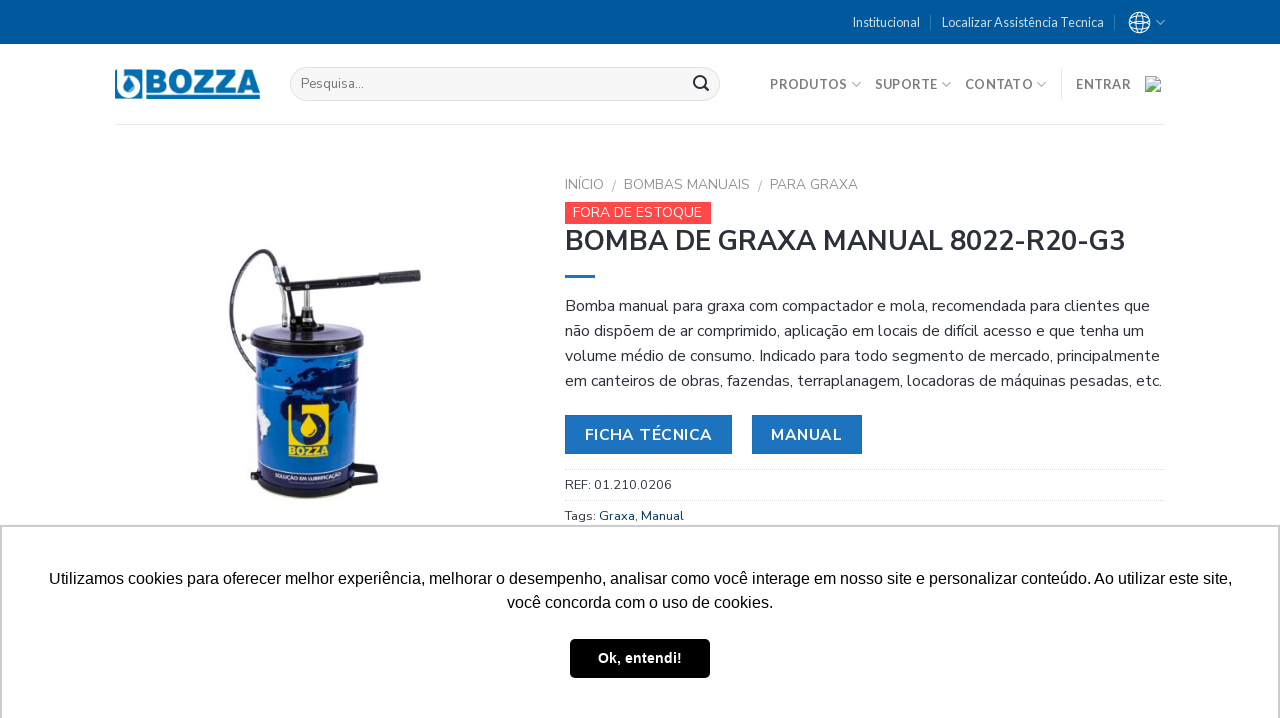

--- FILE ---
content_type: text/html; charset=UTF-8
request_url: https://www.bozza.com/produto/8022-g3/
body_size: 52943
content:


<!DOCTYPE html>
<!--[if IE 9 ]> <html lang="pt-br" class="ie9 loading-site no-js"> <![endif]-->
<!--[if IE 8 ]> <html lang="pt-br" class="ie8 loading-site no-js"> <![endif]-->
<!--[if (gte IE 9)|!(IE)]><!--><html lang="pt-br" class="loading-site no-js"> <!--<![endif]-->
<head>
	<meta charset="UTF-8" />
	<meta name="viewport" content="width=device-width, initial-scale=1.0, maximum-scale=1.0, user-scalable=no" />

	<link rel="profile" href="https://gmpg.org/xfn/11" />
	<link rel="pingback" href="https://www.bozza.com/xmlrpc.php" />
	<meta name="viewport" content="width=device-width, initial-scale=1">

	<script>(function(html){html.className = html.className.replace(/\bno-js\b/,'js')})(document.documentElement);</script>
<meta name='robots' content='index, follow, max-image-preview:large, max-snippet:-1, max-video-preview:-1' />
<link rel="alternate" hreflang="pt-br" href="https://www.bozza.com/produto/8022-g3/" />
<link rel="alternate" hreflang="en" href="https://www.bozza.com/en/produto/8022-g3/" />
<link rel="alternate" hreflang="es" href="https://www.bozza.com/es/produto/8022-g3/" />
<link rel="alternate" hreflang="x-default" href="https://www.bozza.com/produto/8022-g3/" />
        <script type="text/javascript" data-cfasync="false">
            if( typeof arf_add_action == 'undefined' ){
                
            arf_actions = [];
            function arf_add_action( action_name, callback, priority ) {
                if ( ! priority )  {
                    priority = 10;
                }
                
                if ( priority > 100 ) {
                    priority = 100;
                } 
                
                if ( priority < 0 ) {
                    priority = 0;
                } 
                
                if ( typeof arf_actions[action_name] == 'undefined' ) {
                    arf_actions[action_name] = [];
                }
                
                if ( typeof arf_actions[action_name][priority] == 'undefined' ) {
                    arf_actions[action_name][priority] = []
                }
                
                arf_actions[action_name][priority].push( callback );
            }
            function arf_do_action() {
                if ( arguments.length == 0 ) {
                    return;
                }
                
                var args_accepted = Array.prototype.slice.call(arguments),
                    action_name = args_accepted.shift(),
                    _this = this,
                    i,
                    ilen,
                    j,
                    jlen;
                
                if ( typeof arf_actions[action_name] == 'undefined' ) {
                    return;
                }
                
                for ( i = 0, ilen=100; i<=ilen; i++ ) {
                    if ( arf_actions[action_name][i] ) {
                        for ( j = 0, jlen=arf_actions[action_name][i].length; j<jlen; j++ ) {
                            if( typeof window[arf_actions[action_name][i][j]] != 'undefined' ){
                                window[arf_actions[action_name][i][j]](args_accepted);
                            }
                        }
                    }
                }
            }
            }
        </script>
      <script id="cookieyes" type="text/javascript" src="https://cdn-cookieyes.com/client_data/6d14918a453a31a6d031bfaf/script.js"></script>
	<!-- This site is optimized with the Yoast SEO plugin v16.7 - https://yoast.com/wordpress/plugins/seo/ -->
	<title>Bomba de graxa manual 8022-R20-G3 - Bozza</title>
	<link rel="canonical" href="https://www.bozza.com/produto/8022-g3/" />
	<meta property="og:locale" content="pt_BR" />
	<meta property="og:type" content="article" />
	<meta property="og:title" content="Bomba de graxa manual 8022-R20-G3 - Bozza" />
	<meta property="og:description" content="Bomba manual para graxa com compactador e mola, recomendada para clientes que não dispõem de ar comprimido, aplicação em locais de difícil acesso e que tenha um volume médio de consumo. Indicado para todo segmento de mercado, principalmente em canteiros de obras, fazendas, terraplanagem, locadoras de máquinas pesadas, etc. Bomba de graxa, Engraxadeira de graxa, Equipamento de graxa 01.210.0206 8022 R20 G3 8022R20G3 8022 R20 BOMBINHA" />
	<meta property="og:url" content="https://www.bozza.com/produto/8022-g3/" />
	<meta property="og:site_name" content="Bozza" />
	<meta property="article:publisher" content="https://www.facebook.com/bozza.oficial/" />
	<meta property="article:modified_time" content="2025-12-15T14:29:21+00:00" />
	<meta property="og:image" content="https://www.bozza.com/wp-content/uploads/2018/09/8022-G3-scaled.jpg" />
	<meta property="og:image:width" content="2560" />
	<meta property="og:image:height" content="2560" />
	<meta name="twitter:card" content="summary_large_image" />
	<meta name="twitter:label1" content="Est. tempo de leitura" />
	<meta name="twitter:data1" content="1 minuto" />
	<script type="application/ld+json" class="yoast-schema-graph">{"@context":"https://schema.org","@graph":[{"@type":"Organization","@id":"https://www.bozza.com/#organization","name":"Bozza","url":"https://www.bozza.com/","sameAs":["https://www.facebook.com/bozza.oficial/","https://www.instagram.com/bozzaoficial/","https://www.linkedin.com/company/bozza/","https://www.youtube.com/channel/UCQRiHYNpM4VQWF9YxVgSTsw?view_as=subscriber"],"logo":{"@type":"ImageObject","@id":"https://www.bozza.com/#logo","inLanguage":"pt-BR","url":"","contentUrl":"","caption":"Bozza"},"image":{"@id":"https://www.bozza.com/#logo"}},{"@type":"WebSite","@id":"https://www.bozza.com/#website","url":"https://www.bozza.com/","name":"Bozza","description":"","publisher":{"@id":"https://www.bozza.com/#organization"},"potentialAction":[{"@type":"SearchAction","target":{"@type":"EntryPoint","urlTemplate":"https://www.bozza.com/?s={search_term_string}"},"query-input":"required name=search_term_string"}],"inLanguage":"pt-BR"},{"@type":"ImageObject","@id":"https://www.bozza.com/produto/8022-g3/#primaryimage","inLanguage":"pt-BR","url":"https://www.bozza.com/wp-content/uploads/2018/09/8022-G3-scaled.jpg","contentUrl":"https://www.bozza.com/wp-content/uploads/2018/09/8022-G3-scaled.jpg","width":2560,"height":2560,"caption":"Bomba manual para graxa 8022-G3"},{"@type":"WebPage","@id":"https://www.bozza.com/produto/8022-g3/#webpage","url":"https://www.bozza.com/produto/8022-g3/","name":"Bomba de graxa manual 8022-R20-G3 - Bozza","isPartOf":{"@id":"https://www.bozza.com/#website"},"primaryImageOfPage":{"@id":"https://www.bozza.com/produto/8022-g3/#primaryimage"},"datePublished":"2018-09-18T20:25:33+00:00","dateModified":"2025-12-15T14:29:21+00:00","breadcrumb":{"@id":"https://www.bozza.com/produto/8022-g3/#breadcrumb"},"inLanguage":"pt-BR","potentialAction":[{"@type":"ReadAction","target":["https://www.bozza.com/produto/8022-g3/"]}]},{"@type":"BreadcrumbList","@id":"https://www.bozza.com/produto/8022-g3/#breadcrumb","itemListElement":[{"@type":"ListItem","position":1,"name":"In\u00edcio","item":"https://www.bozza.com/"},{"@type":"ListItem","position":2,"name":"Produtos","item":"https://www.bozza.com/produtos/?lang=es"},{"@type":"ListItem","position":3,"name":"Bomba de graxa manual 8022-R20-G3"}]}]}</script>
	<!-- / Yoast SEO plugin. -->


<link rel='dns-prefetch' href='//www.googletagmanager.com' />
<link rel='dns-prefetch' href='//www.google.com' />
<link rel='dns-prefetch' href='//use.fontawesome.com' />
<link rel='dns-prefetch' href='//s.w.org' />
<link rel="alternate" type="application/rss+xml" title="Feed para Bozza &raquo;" href="https://www.bozza.com/feed/" />
<link rel="alternate" type="application/rss+xml" title="Feed de comentários para Bozza &raquo;" href="https://www.bozza.com/comments/feed/" />
		<!-- This site uses the Google Analytics by MonsterInsights plugin v8.0.0 - Using Analytics tracking - https://www.monsterinsights.com/ -->
							<script src="//www.googletagmanager.com/gtag/js?id=UA-44239180-1"  type="text/javascript" data-cfasync="false" async></script>
			<script type="text/javascript" data-cfasync="false">
				var mi_version = '8.0.0';
				var mi_track_user = true;
				var mi_no_track_reason = '';
				
								var disableStrs = [
															'ga-disable-UA-44239180-1',
									];

				/* Function to detect opted out users */
				function __gtagTrackerIsOptedOut() {
					for ( var index = 0; index < disableStrs.length; index++ ) {
						if ( document.cookie.indexOf( disableStrs[ index ] + '=true' ) > -1 ) {
							return true;
						}
					}

					return false;
				}

				/* Disable tracking if the opt-out cookie exists. */
				if ( __gtagTrackerIsOptedOut() ) {
					for ( var index = 0; index < disableStrs.length; index++ ) {
						window[ disableStrs[ index ] ] = true;
					}
				}

				/* Opt-out function */
				function __gtagTrackerOptout() {
					for ( var index = 0; index < disableStrs.length; index++ ) {
						document.cookie = disableStrs[ index ] + '=true; expires=Thu, 31 Dec 2099 23:59:59 UTC; path=/';
						window[ disableStrs[ index ] ] = true;
					}
				}

				if ( 'undefined' === typeof gaOptout ) {
					function gaOptout() {
						__gtagTrackerOptout();
					}
				}
								window.dataLayer = window.dataLayer || [];

				window.MonsterInsightsDualTracker = {
					helpers: {},
					trackers: {},
				};
				if ( mi_track_user ) {
					function __gtagDataLayer() {
						dataLayer.push( arguments );
					}

					function __gtagTracker( type, name, parameters ) {
						if ( type === 'event' ) {
							
															parameters.send_to = monsterinsights_frontend.ua;
								__gtagDataLayer.apply( null, arguments );
													} else {
							__gtagDataLayer.apply( null, arguments );
						}
					}
					__gtagTracker( 'js', new Date() );
					__gtagTracker( 'set', {
						'developer_id.dZGIzZG' : true,
											} );
															__gtagTracker( 'config', 'UA-44239180-1', {"forceSSL":"true","link_attribution":"true"} );
										window.gtag = __gtagTracker;										(
						function () {
							/* https://developers.google.com/analytics/devguides/collection/analyticsjs/ */
							/* ga and __gaTracker compatibility shim. */
							var noopfn = function () {
								return null;
							};
							var newtracker = function () {
								return new Tracker();
							};
							var Tracker = function () {
								return null;
							};
							var p = Tracker.prototype;
							p.get = noopfn;
							p.set = noopfn;
							p.send = function (){
								var args = Array.prototype.slice.call(arguments);
								args.unshift( 'send' );
								__gaTracker.apply(null, args);
							};
							var __gaTracker = function () {
								var len = arguments.length;
								if ( len === 0 ) {
									return;
								}
								var f = arguments[len - 1];
								if ( typeof f !== 'object' || f === null || typeof f.hitCallback !== 'function' ) {
									if ( 'send' === arguments[0] ) {
										var hitConverted, hitObject = false, action;
										if ( 'event' === arguments[1] ) {
											if ( 'undefined' !== typeof arguments[3] ) {
												hitObject = {
													'eventAction': arguments[3],
													'eventCategory': arguments[2],
													'eventLabel': arguments[4],
													'value': arguments[5] ? arguments[5] : 1,
												}
											}
										}
										if ( 'pageview' === arguments[1] ) {
											if ( 'undefined' !== typeof arguments[2] ) {
												hitObject = {
													'eventAction': 'page_view',
													'page_path' : arguments[2],
												}
											}
										}
										if ( typeof arguments[2] === 'object' ) {
											hitObject = arguments[2];
										}
										if ( typeof arguments[5] === 'object' ) {
											Object.assign( hitObject, arguments[5] );
										}
										if ( 'undefined' !== typeof arguments[1].hitType ) {
											hitObject = arguments[1];
											if ( 'pageview' === hitObject.hitType ) {
												hitObject.eventAction = 'page_view';
											}
										}
										if ( hitObject ) {
											action = 'timing' === arguments[1].hitType ? 'timing_complete' : hitObject.eventAction;
											hitConverted = mapArgs( hitObject );
											__gtagTracker( 'event', action, hitConverted );
										}
									}
									return;
								}

								function mapArgs( args ) {
									var arg, hit = {};
									var gaMap = {
										'eventCategory': 'event_category',
										'eventAction': 'event_action',
										'eventLabel': 'event_label',
										'eventValue': 'event_value',
										'nonInteraction': 'non_interaction',
										'timingCategory': 'event_category',
										'timingVar': 'name',
										'timingValue': 'value',
										'timingLabel': 'event_label',
										'page' : 'page_path',
										'location' : 'page_location',
										'title' : 'page_title',
									};
									for ( arg in args ) {
																				if ( ! ( ! args.hasOwnProperty(arg) || ! gaMap.hasOwnProperty(arg) ) ) {
											hit[gaMap[arg]] = args[arg];
										} else {
											hit[arg] = args[arg];
										}
									}
									return hit;
								}

								try {
									f.hitCallback();
								} catch ( ex ) {
								}
							};
							__gaTracker.create = newtracker;
							__gaTracker.getByName = newtracker;
							__gaTracker.getAll = function () {
								return [];
							};
							__gaTracker.remove = noopfn;
							__gaTracker.loaded = true;
							window['__gaTracker'] = __gaTracker;
						}
					)();
									} else {
										console.log( "" );
					( function () {
							function __gtagTracker() {
								return null;
							}
							window['__gtagTracker'] = __gtagTracker;
							window['gtag'] = __gtagTracker;
					} )();
									}
			</script>
				<!-- / Google Analytics by MonsterInsights -->
				<script type="text/javascript">
			window._wpemojiSettings = {"baseUrl":"https:\/\/s.w.org\/images\/core\/emoji\/13.1.0\/72x72\/","ext":".png","svgUrl":"https:\/\/s.w.org\/images\/core\/emoji\/13.1.0\/svg\/","svgExt":".svg","source":{"concatemoji":"https:\/\/www.bozza.com\/wp-includes\/js\/wp-emoji-release.min.js?ver=5.8.12"}};
			!function(e,a,t){var n,r,o,i=a.createElement("canvas"),p=i.getContext&&i.getContext("2d");function s(e,t){var a=String.fromCharCode;p.clearRect(0,0,i.width,i.height),p.fillText(a.apply(this,e),0,0);e=i.toDataURL();return p.clearRect(0,0,i.width,i.height),p.fillText(a.apply(this,t),0,0),e===i.toDataURL()}function c(e){var t=a.createElement("script");t.src=e,t.defer=t.type="text/javascript",a.getElementsByTagName("head")[0].appendChild(t)}for(o=Array("flag","emoji"),t.supports={everything:!0,everythingExceptFlag:!0},r=0;r<o.length;r++)t.supports[o[r]]=function(e){if(!p||!p.fillText)return!1;switch(p.textBaseline="top",p.font="600 32px Arial",e){case"flag":return s([127987,65039,8205,9895,65039],[127987,65039,8203,9895,65039])?!1:!s([55356,56826,55356,56819],[55356,56826,8203,55356,56819])&&!s([55356,57332,56128,56423,56128,56418,56128,56421,56128,56430,56128,56423,56128,56447],[55356,57332,8203,56128,56423,8203,56128,56418,8203,56128,56421,8203,56128,56430,8203,56128,56423,8203,56128,56447]);case"emoji":return!s([10084,65039,8205,55357,56613],[10084,65039,8203,55357,56613])}return!1}(o[r]),t.supports.everything=t.supports.everything&&t.supports[o[r]],"flag"!==o[r]&&(t.supports.everythingExceptFlag=t.supports.everythingExceptFlag&&t.supports[o[r]]);t.supports.everythingExceptFlag=t.supports.everythingExceptFlag&&!t.supports.flag,t.DOMReady=!1,t.readyCallback=function(){t.DOMReady=!0},t.supports.everything||(n=function(){t.readyCallback()},a.addEventListener?(a.addEventListener("DOMContentLoaded",n,!1),e.addEventListener("load",n,!1)):(e.attachEvent("onload",n),a.attachEvent("onreadystatechange",function(){"complete"===a.readyState&&t.readyCallback()})),(n=t.source||{}).concatemoji?c(n.concatemoji):n.wpemoji&&n.twemoji&&(c(n.twemoji),c(n.wpemoji)))}(window,document,window._wpemojiSettings);
		</script>
		<style type="text/css">
img.wp-smiley,
img.emoji {
	display: inline !important;
	border: none !important;
	box-shadow: none !important;
	height: 1em !important;
	width: 1em !important;
	margin: 0 .07em !important;
	vertical-align: -0.1em !important;
	background: none !important;
	padding: 0 !important;
}
</style>
	<link rel='stylesheet' id='litespeed-cache-dummy-css'  href='https://www.bozza.com/wp-content/plugins/litespeed-cache/assets/css/litespeed-dummy.css?ver=5.8.12' type='text/css' media='all' />
<link rel='stylesheet' id='wp-block-library-css'  href='https://www.bozza.com/wp-includes/css/dist/block-library/style.min.css?ver=5.8.12' type='text/css' media='all' />
<link rel='stylesheet' id='wc-block-style-css'  href='https://www.bozza.com/wp-content/plugins/woocommerce/packages/woocommerce-blocks/build/style.css?ver=2.5.14' type='text/css' media='all' />
<link rel='stylesheet' id='contact-form-7-css'  href='https://www.bozza.com/wp-content/plugins/contact-form-7/includes/css/styles.css?ver=5.4.2' type='text/css' media='all' />
<link rel='stylesheet' id='collapseomatic-css-css'  href='https://www.bozza.com/wp-content/plugins/jquery-collapse-o-matic/light_style.css?ver=1.6' type='text/css' media='all' />
<link rel='stylesheet' id='rs-plugin-settings-css'  href='https://www.bozza.com/wp-content/plugins/revslider/public/assets/css/rs6.css?ver=6.2.1' type='text/css' media='all' />
<style id='rs-plugin-settings-inline-css' type='text/css'>
#rs-demo-id {}
</style>
<link rel='stylesheet' id='theme-my-login-css'  href='https://www.bozza.com/wp-content/plugins/theme-my-login/assets/styles/theme-my-login.min.css?ver=7.0.15' type='text/css' media='all' />
<link rel='stylesheet' id='quote-request-style-css'  href='https://www.bozza.com/wp-content/plugins/woocommerce-quotation/assets/css/style.scss?ver=5.8.12' type='text/css' media='all' />
<link rel='stylesheet' id='photoswipe-css'  href='https://www.bozza.com/wp-content/plugins/woocommerce/assets/css/photoswipe/photoswipe.min.css?ver=3.9.5' type='text/css' media='all' />
<link rel='stylesheet' id='photoswipe-default-skin-css'  href='https://www.bozza.com/wp-content/plugins/woocommerce/assets/css/photoswipe/default-skin/default-skin.min.css?ver=3.9.5' type='text/css' media='all' />
<style id='woocommerce-inline-inline-css' type='text/css'>
.woocommerce form .form-row .required { visibility: visible; }
</style>
<link rel='stylesheet' id='wpsl-styles-css'  href='https://www.bozza.com/wp-content/plugins/wp-store-locator/css/styles.min.css?ver=2.2.234' type='text/css' media='all' />
<link rel='stylesheet' id='wpml-menu-item-0-css'  href='https://www.bozza.com/wp-content/plugins/sitepress-multilingual-cms/templates/language-switchers/menu-item/style.min.css?ver=1' type='text/css' media='all' />
<link rel='stylesheet' id='flatsome-icons-css'  href='https://www.bozza.com/wp-content/themes/bozza/assets/css/fl-icons.css?ver=3.3' type='text/css' media='all' />
<link rel='stylesheet' id='bfa-font-awesome-css'  href='https://use.fontawesome.com/releases/v5.15.4/css/all.css?ver=2.0.1' type='text/css' media='all' />
<link rel='stylesheet' id='bfa-font-awesome-v4-shim-css'  href='https://use.fontawesome.com/releases/v5.15.4/css/v4-shims.css?ver=2.0.1' type='text/css' media='all' />
<style id='bfa-font-awesome-v4-shim-inline-css' type='text/css'>

			@font-face {
				font-family: 'FontAwesome';
				src: url('https://use.fontawesome.com/releases/v5.15.4/webfonts/fa-brands-400.eot'),
				url('https://use.fontawesome.com/releases/v5.15.4/webfonts/fa-brands-400.eot?#iefix') format('embedded-opentype'),
				url('https://use.fontawesome.com/releases/v5.15.4/webfonts/fa-brands-400.woff2') format('woff2'),
				url('https://use.fontawesome.com/releases/v5.15.4/webfonts/fa-brands-400.woff') format('woff'),
				url('https://use.fontawesome.com/releases/v5.15.4/webfonts/fa-brands-400.ttf') format('truetype'),
				url('https://use.fontawesome.com/releases/v5.15.4/webfonts/fa-brands-400.svg#fontawesome') format('svg');
			}

			@font-face {
				font-family: 'FontAwesome';
				src: url('https://use.fontawesome.com/releases/v5.15.4/webfonts/fa-solid-900.eot'),
				url('https://use.fontawesome.com/releases/v5.15.4/webfonts/fa-solid-900.eot?#iefix') format('embedded-opentype'),
				url('https://use.fontawesome.com/releases/v5.15.4/webfonts/fa-solid-900.woff2') format('woff2'),
				url('https://use.fontawesome.com/releases/v5.15.4/webfonts/fa-solid-900.woff') format('woff'),
				url('https://use.fontawesome.com/releases/v5.15.4/webfonts/fa-solid-900.ttf') format('truetype'),
				url('https://use.fontawesome.com/releases/v5.15.4/webfonts/fa-solid-900.svg#fontawesome') format('svg');
			}

			@font-face {
				font-family: 'FontAwesome';
				src: url('https://use.fontawesome.com/releases/v5.15.4/webfonts/fa-regular-400.eot'),
				url('https://use.fontawesome.com/releases/v5.15.4/webfonts/fa-regular-400.eot?#iefix') format('embedded-opentype'),
				url('https://use.fontawesome.com/releases/v5.15.4/webfonts/fa-regular-400.woff2') format('woff2'),
				url('https://use.fontawesome.com/releases/v5.15.4/webfonts/fa-regular-400.woff') format('woff'),
				url('https://use.fontawesome.com/releases/v5.15.4/webfonts/fa-regular-400.ttf') format('truetype'),
				url('https://use.fontawesome.com/releases/v5.15.4/webfonts/fa-regular-400.svg#fontawesome') format('svg');
				unicode-range: U+F004-F005,U+F007,U+F017,U+F022,U+F024,U+F02E,U+F03E,U+F044,U+F057-F059,U+F06E,U+F070,U+F075,U+F07B-F07C,U+F080,U+F086,U+F089,U+F094,U+F09D,U+F0A0,U+F0A4-F0A7,U+F0C5,U+F0C7-F0C8,U+F0E0,U+F0EB,U+F0F3,U+F0F8,U+F0FE,U+F111,U+F118-F11A,U+F11C,U+F133,U+F144,U+F146,U+F14A,U+F14D-F14E,U+F150-F152,U+F15B-F15C,U+F164-F165,U+F185-F186,U+F191-F192,U+F1AD,U+F1C1-F1C9,U+F1CD,U+F1D8,U+F1E3,U+F1EA,U+F1F6,U+F1F9,U+F20A,U+F247-F249,U+F24D,U+F254-F25B,U+F25D,U+F267,U+F271-F274,U+F279,U+F28B,U+F28D,U+F2B5-F2B6,U+F2B9,U+F2BB,U+F2BD,U+F2C1-F2C2,U+F2D0,U+F2D2,U+F2DC,U+F2ED,U+F328,U+F358-F35B,U+F3A5,U+F3D1,U+F410,U+F4AD;
			}
		
</style>
<link rel='stylesheet' id='flatsome-main-css'  href='https://www.bozza.com/wp-content/themes/bozza/assets/css/flatsome.css?ver=3.6.0' type='text/css' media='all' />
<link rel='stylesheet' id='flatsome-shop-css'  href='https://www.bozza.com/wp-content/themes/bozza/assets/css/flatsome-shop.css?ver=3.6.0' type='text/css' media='all' />
<link rel='stylesheet' id='flatsome-style-css'  href='https://www.bozza.com/wp-content/themes/bozza-child/style.css?ver=3.6.0' type='text/css' media='all' />
<script type='text/javascript' src='https://www.bozza.com/wp-includes/js/jquery/jquery.min.js?ver=3.6.0' id='jquery-core-js'></script>
<script type='text/javascript' src='https://www.bozza.com/wp-includes/js/jquery/jquery-migrate.min.js?ver=3.3.2' id='jquery-migrate-js'></script>
<script type='text/javascript' id='wpml-cookie-js-extra'>
/* <![CDATA[ */
var wpml_cookies = {"wp-wpml_current_language":{"value":"pt-br","expires":1,"path":"\/"}};
var wpml_cookies = {"wp-wpml_current_language":{"value":"pt-br","expires":1,"path":"\/"}};
/* ]]> */
</script>
<script type='text/javascript' src='https://www.bozza.com/wp-content/plugins/sitepress-multilingual-cms/res/js/cookies/language-cookie.js?ver=4.6.5' id='wpml-cookie-js'></script>
<script type='text/javascript' id='monsterinsights-frontend-script-js-extra'>
/* <![CDATA[ */
var monsterinsights_frontend = {"js_events_tracking":"true","download_extensions":"doc,pdf,ppt,zip,xls,docx,pptx,xlsx","inbound_paths":"[{\"path\":\"\\\/go\\\/\",\"label\":\"affiliate\"},{\"path\":\"\\\/recommend\\\/\",\"label\":\"affiliate\"}]","home_url":"https:\/\/www.bozza.com","hash_tracking":"false","ua":"UA-44239180-1","v4_id":""};
/* ]]> */
</script>
<script type='text/javascript' src='https://www.bozza.com/wp-content/plugins/google-analytics-for-wordpress/assets/js/frontend-gtag.min.js?ver=8.0.0' id='monsterinsights-frontend-script-js'></script>
<script type='text/javascript' src='https://www.bozza.com/wp-content/plugins/revslider/public/assets/js/rbtools.min.js?ver=6.0' id='tp-tools-js'></script>
<script type='text/javascript' src='https://www.bozza.com/wp-content/plugins/revslider/public/assets/js/rs6.min.js?ver=6.2.1' id='revmin-js'></script>
<script type='text/javascript' src='https://www.googletagmanager.com/gtag/js?id=UA-44239180-1' id='google_gtagjs-js' async></script>
<script type='text/javascript' id='google_gtagjs-js-after'>
window.dataLayer = window.dataLayer || [];function gtag(){dataLayer.push(arguments);}
gtag('set', 'linker', {"domains":["www.bozza.com"]} );
gtag("js", new Date());
gtag("set", "developer_id.dZTNiMT", true);
gtag("config", "UA-44239180-1", {"anonymize_ip":true});
</script>
<link rel="https://api.w.org/" href="https://www.bozza.com/wp-json/" /><link rel="alternate" type="application/json" href="https://www.bozza.com/wp-json/wp/v2/product/405" /><link rel="EditURI" type="application/rsd+xml" title="RSD" href="https://www.bozza.com/xmlrpc.php?rsd" />
<link rel="wlwmanifest" type="application/wlwmanifest+xml" href="https://www.bozza.com/wp-includes/wlwmanifest.xml" /> 
<meta name="generator" content="WordPress 5.8.12" />
<meta name="generator" content="WooCommerce 3.9.5" />
<link rel='shortlink' href='https://www.bozza.com/?p=405' />
<link rel="alternate" type="application/json+oembed" href="https://www.bozza.com/wp-json/oembed/1.0/embed?url=https%3A%2F%2Fwww.bozza.com%2Fproduto%2F8022-g3%2F" />
<link rel="alternate" type="text/xml+oembed" href="https://www.bozza.com/wp-json/oembed/1.0/embed?url=https%3A%2F%2Fwww.bozza.com%2Fproduto%2F8022-g3%2F&#038;format=xml" />
<meta name="generator" content="WPML ver:4.6.5 stt:1,42,2;" />
<!-- start Simple Custom CSS and JS -->
<script type="text/javascript">
path = document.location.pathname

if(path.includes("lista-de-orcamento")){
  
//   mostra mensagens de erro na página de orçamento
  style = document.createElement('style')
  style.innerHTML = '.woocommerce-error{display:block !important;}'
  document.head.appendChild(style)
  
//   cria o observer
  observer = new MutationObserver(mutations => {
    divError = document.getElementsByClassName('woocommerce-error')[0]

//   execução do código quando o elemento aparece no DOM
    if(divError){
//   remove a palavra billing de todas as mensagens
      fieldsError = [...divError.getElementsByTagName('strong')]
      fieldsError.forEach(field => {
        field.textContent = field.textContent.replace('Billing ','')
      })

//   remove mensagem de assistência      
      messages = [...divError.getElementsByClassName('message-container')]
      messages.forEach(message => {
        if(message.textContent.includes('assistência')){
          message.style.display = 'none'
        }
      })
      observer.disconnect() 
    }
    
  })
    observer.observe(document, {
      childList: true,
      subtree:true
    })
  

  
  	
}</script>
<!-- end Simple Custom CSS and JS -->
<!-- start Simple Custom CSS and JS -->
<script type="text/javascript">
let path = document.location.pathname

if(path == "/"){
  document.title = "Bozza Solução em Lubrificação"
}</script>
<!-- end Simple Custom CSS and JS -->
<!-- start Simple Custom CSS and JS -->
<script type="text/javascript">
jQuery(document).ready(function( $ ){
    const btnsCatalogo = document.getElementsByClassName('btn-catalogo')
    const { searchParams } = (new URL(window.location))
    const lang = searchParams.get('lang')
    
    switch(lang){
      case 'en':
        if(btnsCatalogo[0].text == 'FICHA TÉCNICA' ){
         btnsCatalogo[0].text = 'technical data sheet'
         if(btnsCatalogo[1]?.text != undefined){
           btnsCatalogo[1].text = 'MANUAL'
         }
        }else if(btnsCatalogo[0] != undefined){
          btnsCatalogo[0].text = 'MANUAL'
        }
        break
      case 'es':
      	if(btnsCatalogo[0]?.text == 'FICHA TÉCNICA' ){
         btnsCatalogo[0].text = 'FICHA TÉCNICA'
         if(btnsCatalogo[1]?.text != undefined){
           btnsCatalogo[1].text = 'MANUAL'
         }
        }else if(btnsCatalogo[0] != undefined){
          btnsCatalogo[0].text = 'MANUAL'
        }
      	break
      default:
      	if(btnsCatalogo[0]?.text == 'FICHA TÉCNICA' ){
         btnsCatalogo[0].text = 'FICHA TÉCNICA'
         if(btnsCatalogo[1]?.text != undefined){
           btnsCatalogo[1].text = 'MANUAL'
         }
        }else if(btnsCatalogo[0] != undefined){
          btnsCatalogo[0].text = 'MANUAL'
        }
    }
    
});
</script>
<!-- end Simple Custom CSS and JS -->
<!-- start Simple Custom CSS and JS -->
<script type="text/javascript">
document.addEventListener("DOMContentLoaded", function () {
  const url = new URL(window.location.href);

  if (url.pathname === "/lista-de-orcamento/") {
    const form = document.querySelector("form[name='checkout']");
    
    if (form && form.children.length > 0 && form.children[0].children.length > 0) {
      const div = form.children[0].children[0];
      div.classList.remove("col-1");
      div.classList.add("col");
    }
  }
});
</script>
<!-- end Simple Custom CSS and JS -->
<!-- start Simple Custom CSS and JS -->
<script type="text/javascript">
jQuery(document).ready(function(){
  jQuery("body.woocommerce-cart a#remove_all_items").hide();
  jQuery("body.woocommerce-cart a.button.wc-backward.return-to-shop").hide();
  var htmlContinuarComprando = '<a class="button" href="https://www.bozza.com/?s=&post_type=product">Incluir mais produtos</a>';
  jQuery("body.woocommerce-cart td.actions").prepend(htmlContinuarComprando);
  
  //adiciona icone do carrinho no menu
  var htmlMenuCart = "<li class='menu-car-item'><a href='https://www.bozza.com/lista-de-orcamento/'><img src='https://www.bozza.com/wp-content/uploads/2023/03/cart.png' style='width:20px;'></a></li>";
jQuery("ul.header-nav.nav-right").append(htmlMenuCart);
  
  if(jQuery(window).width() <= 768){
    var htmlMenuCart = "<li class='menu-cart-item'><a href='https://www.bozza.com/lista-de-orcamento/'><img src='https://www.bozza.com/wp-content/uploads/2023/03/cart.png' style='width:20px;'></a></li>";
	jQuery(".flex-col.show-for-medium.flex-left ul.mobile-nav").append(htmlMenuCart);
  }
});
</script>
<!-- end Simple Custom CSS and JS -->
<!-- start Simple Custom CSS and JS -->
<script type="text/javascript">
jQuery(document).ready(function(){
  	
  var get_nserie = "";

  jQuery("#formularioGarantia .bt-enviar").on("click", function(){
      get_nserie = jQuery("#nserie").val();

      if(get_nserie == "" || get_nserie == null){
          alert("Ops! Parece que você esqueceu de informar o Número de Série/Lote...");
      }else{
          jQuery("#formularioGarantia .bt-enviar").text("AGUARDE...");
          jQuery.ajax({
            url: "https://bozza.com/painel-garantia/consultar-garantia.php?id="+get_nserie,
            type : 'get',
            success :function(request){
              if(request.codigo == "" || request.codigo == null){
                  alert("Número de Série/Lote inválido!");
                  jQuery("#formularioGarantia .bt-enviar").text("ENVIAR");
              }else{
                  console.log(request);
                  jQuery("#formularioGarantia .bt-enviar").text("ENVIAR");
                  var htmlResult = "";
                  htmlResult += "<ul class='box-result'>";
                  htmlResult += "    <li>";
                  htmlResult += "        <p><b>Produto</b></p>";
                  htmlResult += "        <p>"+request.nome+"</p>";
                  htmlResult += "    </li>";
                  htmlResult += "    <li>";
                  htmlResult += "        <p><b>Nº de Série/Lote</b></p>";
                  htmlResult += "        <p>"+request.codigo+"</p>";
                  htmlResult += "    </li>";
                  htmlResult += "    <li>";
                  htmlResult += "        <p><b>Nº de Série/Lote</b></p>";
                  htmlResult += "        <p>"+request.data_fabricacao+"</p>";
                  htmlResult += "    </li>";
                  htmlResult += "    <li>";
                  htmlResult += "        <p><b>Tempo de Garantia</b></p>";
                  htmlResult += "        <p>"+request.garantia+"</p>";
                  htmlResult += "    </li>";
                  htmlResult += "</ul>";
                  jQuery(".box-result").remove();
                  jQuery("#formularioGarantia").after(htmlResult);
              }
            },
            error :function(request){
                if(request.responseText){
                    console.log(request.responseText);
                  jQuery("#formularioGarantia .bt-enviar").text("ENVIAR");
                }else{
                    console.log("Ocorreu um erro desconhecido.");
                  jQuery("#formularioGarantia .bt-enviar").text("ENVIAR");
                }
            }
          });
      }

  });
  
});</script>
<!-- end Simple Custom CSS and JS -->
<!-- start Simple Custom CSS and JS -->
<script type="text/javascript">
jQuery(document).ready(function(){

  if(jQuery("body").hasClass("product-template-default")){
    const get_idProduto = jQuery("body.product-template-default .shop-container .product").attr("id").replace("product-", "")
    let textTranslatedOrder = ''
    
    const {searchParams} = (new URL(window.location))
    
    const lang  = searchParams.get('lang')
    
    switch (lang){
        case 'en':
        	textTranslatedOrder = 'Get a quote'
        	break
        case 'es':
        	textTranslatedOrder = 'presupuesto'
        	break
        default:
        	textTranslatedOrder = 'Orçamento'
    }

    const htmlBtOrcamento = `
		<p class="single_add_to_quote_loop">
			<a 
				class="button single_adq_button_loop product_type_simple" 
				id="add_to_quote_loop" 
				data-quantity="1" 
				data-product-id="${get_idProduto}" 
				rel="nofollow" 
				href="#"
			>
				${textTranslatedOrder}
			</a>
 		</p>
	`

    jQuery(".product-short-description").after(htmlBtOrcamento);

  }

});</script>
<!-- end Simple Custom CSS and JS -->
<!-- start Simple Custom CSS and JS -->
<style type="text/css">
@media (max-width: 426px){
  .product-tabs, .tab-panels{
    display: none !important;
  }
}

@media (min-width: 426px){
  .accordion{
    display: none;
  }
}

.accordion{
  width: 100%;
}

.accordion-item{
  display: block;
  list-style: none;
  padding: 5px;
  border-radius: 15px;
}

.accordion-item.active{
  color: #1e73be;
  border-color: currentcolor;
  border: 1px solid;
  padding-left: 10px;
}

.accordion .panel{
  padding: 0 18px;
  background-color: white;
  max-height: 0;
  overflow: hidden;
  transition: max-height 0.5s ease-out;
  display: block !important;
}

.panel h2 {
  display: none;
}</style>
<!-- end Simple Custom CSS and JS -->
<!-- start Simple Custom CSS and JS -->
<style type="text/css">
@media (max-width: 768px){
  .product-small {
    min-height: 170px !important;
  }
  .single_adq_button_loop{
  	font-size: 0.95em !important;  
  }
}</style>
<!-- end Simple Custom CSS and JS -->
<!-- start Simple Custom CSS and JS -->
<style type="text/css">
.wpml-ls-current-language > a > span{
  content: url("https://www.bozza.com/wp-content/uploads/2023/11/globe-icon.svg");
  width: 25px;
}

.wpml-ls-current-language .nav-dropdown-simple{
  min-width: max-content;
}

.wpml-ls-current-language .nav-dropdown-simple li,
.wpml-ls-current-language .nav-dropdown-simple li a {
  display: inline;
}</style>
<!-- end Simple Custom CSS and JS -->
<!-- start Simple Custom CSS and JS -->
<style type="text/css">
#product-sidebar,
#shop-sidebar{
  display: none;
}</style>
<!-- end Simple Custom CSS and JS -->
<!-- start Simple Custom CSS and JS -->
<style type="text/css">
.woocommerce-message, .woocommerce-error{
  display: none;
}</style>
<!-- end Simple Custom CSS and JS -->
<!-- start Simple Custom CSS and JS -->
<style type="text/css">
#rd-button-lgm9xlnw:hover{
  background-color:#0c7cd5;
  color: #ffffff;
}</style>
<!-- end Simple Custom CSS and JS -->
<!-- start Simple Custom CSS and JS -->
<style type="text/css">
/* Add your CSS code here.

For example:
.example {
    color: red;
}

For brushing up on your CSS knowledge, check out http://www.w3schools.com/css/css_syntax.asp

End of comment */ 

.product-small{
  min-height: 340px;
}</style>
<!-- end Simple Custom CSS and JS -->
<!-- start Simple Custom CSS and JS -->
<style type="text/css">
/* Add your CSS code here.

For example:
.example {
    color: red;
}

For brushing up on your CSS knowledge, check out http://www.w3schools.com/css/css_syntax.asp

End of comment */ 

#map-contato{
    background-color: rgb(43, 48, 58);
	color:white;
}</style>
<!-- end Simple Custom CSS and JS -->
<!-- start Simple Custom CSS and JS -->
<style type="text/css">
ul.box-result {
    list-style:none;
    display:flex;
    align-items:center;
    justyfy-content:center;
}

ul.box-result li{
    padding-left:0;
    margin:5px ;
    border:1px solid #106eb0;
    text-align:center;
    width:100%;
    border-radius:8px;
}

ul.box-result li p:nth-child(1){
    background:#106eb0;
    border-top-left-radius:8px;
    border-top-right-radius:8px;
    height:30px;
    color:#fff;
    line-height:30px;
    font-size:17px;
    text-transform:uppercase;
}

ul.box-result li p:nth-child(2){
    font-weight:600;
    font-size:17px;
}

form#formularioGarantia .form-row input {
    border: 2px solid #696f7d;
    font-size: 20px;
    border-right: 0;
}

@media only screen and (max-width:768px){
  ul.box-result {
      width:100% !important;
      display:block !important;
  }

  ul.box-result li{
      margin-bottom:10px !important;
  }

  form#formularioGarantia .form-row {
      display: block !important;
  }

  form#formularioGarantia .form-row input {
      border-right: 2px solid #9c9c9c !important;
      font-size:16px !important;
      text-align:center !important;
  }

  form#formularioGarantia .form-row .form-group.col-md-9 {
      width: 100% !important;
  }

  form#formularioGarantia .form-row .form-group.col-md-3 {
      width: 100% !important;
  }
}</style>
<!-- end Simple Custom CSS and JS -->
<meta name="generator" content="Site Kit by Google 1.37.0" /><!-- Global site tag (gtag.js) - Google Ads: 981527288 --> <script async src="https://www.googletagmanager.com/gtag/js?id=AW-981527288"></script> <script> window.dataLayer = window.dataLayer || []; function gtag(){dataLayer.push(arguments);} gtag('js', new Date()); gtag('config', 'AW-981527288'); </script> 

<!-- Event snippet for ORÇAMENTO conversion page In your html page, add the snippet and call gtag_report_conversion when someone clicks on the chosen link or button. --> <script> function gtag_report_conversion(url) { var callback = function () { if (typeof(url) != 'undefined') { window.location = url; } }; gtag('event', 'conversion', { 'send_to': 'AW-981527288/KAxRCKXjktoBEPjVg9QD', 'transaction_id': '', 'event_callback': callback }); return false; } </script>







<meta name="google-site-verification" content="W5D2kkkRoxg33BoKjm8a2UVWUzCTf8CnG6SfhBby6sc" />

<!-- Google Tag Manager -->
<script>(function(w,d,s,l,i){w[l]=w[l]||[];w[l].push({'gtm.start':
new Date().getTime(),event:'gtm.js'});var f=d.getElementsByTagName(s)[0],
j=d.createElement(s),dl=l!='dataLayer'?'&l='+l:'';j.async=true;j.src=
'https://www.googletagmanager.com/gtm.js?id='+i+dl;f.parentNode.insertBefore(j,f);
})(window,document,'script','dataLayer','GTM-T23N4F9');</script>
<!-- End Google Tag Manager --><style type="text/css">
                    .ctl-bullets-container {
                display: table;
                position: fixed;
                left: 0;
                height: 100%;
                z-index: 1049;
                font-weight: normal;
            }</style><style>.bg{opacity: 0; transition: opacity 1s; -webkit-transition: opacity 1s;} .bg-loaded{opacity: 1;}</style><!--[if IE]><link rel="stylesheet" type="text/css" href="https://www.bozza.com/wp-content/themes/bozza/assets/css/ie-fallback.css"><script src="//cdnjs.cloudflare.com/ajax/libs/html5shiv/3.6.1/html5shiv.js"></script><script>var head = document.getElementsByTagName('head')[0],style = document.createElement('style');style.type = 'text/css';style.styleSheet.cssText = ':before,:after{content:none !important';head.appendChild(style);setTimeout(function(){head.removeChild(style);}, 0);</script><script src="https://www.bozza.com/wp-content/themes/bozza/assets/libs/ie-flexibility.js"></script><![endif]-->    <script type="text/javascript">
    WebFontConfig = {
      google: { families: [ "Nunito+Sans:regular,700","Nunito+Sans:regular,regular","Lato:regular,700","Dancing+Script", ] }
    };
    (function() {
      var wf = document.createElement('script');
      wf.src = 'https://ajax.googleapis.com/ajax/libs/webfont/1/webfont.js';
      wf.type = 'text/javascript';
      wf.async = 'true';
      var s = document.getElementsByTagName('script')[0];
      s.parentNode.insertBefore(wf, s);
    })(); </script>
  	<noscript><style>.woocommerce-product-gallery{ opacity: 1 !important; }</style></noscript>
	<meta name="generator" content="Powered by Slider Revolution 6.2.1 - responsive, Mobile-Friendly Slider Plugin for WordPress with comfortable drag and drop interface." />
<link rel="icon" href="https://www.bozza.com/wp-content/uploads/2020/07/cropped-logo-site-32x32.png" sizes="32x32" />
<link rel="icon" href="https://www.bozza.com/wp-content/uploads/2020/07/cropped-logo-site-192x192.png" sizes="192x192" />
<link rel="apple-touch-icon" href="https://www.bozza.com/wp-content/uploads/2020/07/cropped-logo-site-180x180.png" />
<meta name="msapplication-TileImage" content="https://www.bozza.com/wp-content/uploads/2020/07/cropped-logo-site-270x270.png" />
<script type="text/javascript">function setREVStartSize(e){			
			try {								
				var pw = document.getElementById(e.c).parentNode.offsetWidth,
					newh;
				pw = pw===0 || isNaN(pw) ? window.innerWidth : pw;
				e.tabw = e.tabw===undefined ? 0 : parseInt(e.tabw);
				e.thumbw = e.thumbw===undefined ? 0 : parseInt(e.thumbw);
				e.tabh = e.tabh===undefined ? 0 : parseInt(e.tabh);
				e.thumbh = e.thumbh===undefined ? 0 : parseInt(e.thumbh);
				e.tabhide = e.tabhide===undefined ? 0 : parseInt(e.tabhide);
				e.thumbhide = e.thumbhide===undefined ? 0 : parseInt(e.thumbhide);
				e.mh = e.mh===undefined || e.mh=="" || e.mh==="auto" ? 0 : parseInt(e.mh,0);		
				if(e.layout==="fullscreen" || e.l==="fullscreen") 						
					newh = Math.max(e.mh,window.innerHeight);				
				else{					
					e.gw = Array.isArray(e.gw) ? e.gw : [e.gw];
					for (var i in e.rl) if (e.gw[i]===undefined || e.gw[i]===0) e.gw[i] = e.gw[i-1];					
					e.gh = e.el===undefined || e.el==="" || (Array.isArray(e.el) && e.el.length==0)? e.gh : e.el;
					e.gh = Array.isArray(e.gh) ? e.gh : [e.gh];
					for (var i in e.rl) if (e.gh[i]===undefined || e.gh[i]===0) e.gh[i] = e.gh[i-1];
										
					var nl = new Array(e.rl.length),
						ix = 0,						
						sl;					
					e.tabw = e.tabhide>=pw ? 0 : e.tabw;
					e.thumbw = e.thumbhide>=pw ? 0 : e.thumbw;
					e.tabh = e.tabhide>=pw ? 0 : e.tabh;
					e.thumbh = e.thumbhide>=pw ? 0 : e.thumbh;					
					for (var i in e.rl) nl[i] = e.rl[i]<window.innerWidth ? 0 : e.rl[i];
					sl = nl[0];									
					for (var i in nl) if (sl>nl[i] && nl[i]>0) { sl = nl[i]; ix=i;}															
					var m = pw>(e.gw[ix]+e.tabw+e.thumbw) ? 1 : (pw-(e.tabw+e.thumbw)) / (e.gw[ix]);					

					newh =  (e.type==="carousel" && e.justify==="true" ? e.gh[ix] : (e.gh[ix] * m)) + (e.tabh + e.thumbh);
				}			
				
				if(window.rs_init_css===undefined) window.rs_init_css = document.head.appendChild(document.createElement("style"));					
				document.getElementById(e.c).height = newh;
				window.rs_init_css.innerHTML += "#"+e.c+"_wrapper { height: "+newh+"px }";				
			} catch(e){
				console.log("Failure at Presize of Slider:" + e)
			}					   
		  };</script>
<style id="custom-css" type="text/css">:root {--primary-color: #1e73be;}/* Site Width */.header-main{height: 80px}#logo img{max-height: 80px}#logo{width:145px;}.header-bottom{min-height: 55px}.header-top{min-height: 44px}.transparent .header-main{height: 265px}.transparent #logo img{max-height: 265px}.has-transparent + .page-title:first-of-type,.has-transparent + #main > .page-title,.has-transparent + #main > div > .page-title,.has-transparent + #main .page-header-wrapper:first-of-type .page-title{padding-top: 295px;}.header.show-on-scroll,.stuck .header-main{height:70px!important}.stuck #logo img{max-height: 70px!important}.search-form{ width: 90%;}.header-bg-color, .header-wrapper {background-color: rgba(255,255,255,0.9)}.header-bottom {background-color: #f1f1f1}.header-main .nav > li > a{line-height: 16px }.stuck .header-main .nav > li > a{line-height: 50px }.header-bottom-nav > li > a{line-height: 16px }@media (max-width: 549px) {.header-main{height: 70px}#logo img{max-height: 70px}}.nav-dropdown-has-arrow li.has-dropdown:before{border-bottom-color: #2b303a;}.nav .nav-dropdown{border-color: #2b303a }.nav-dropdown{font-size:99%}.nav-dropdown-has-arrow li.has-dropdown:after{border-bottom-color: #2b303a;}.nav .nav-dropdown{background-color: #2b303a}.header-top{background-color:#00599c!important;}/* Color */.accordion-title.active, .has-icon-bg .icon .icon-inner,.logo a, .primary.is-underline, .primary.is-link, .badge-outline .badge-inner, .nav-outline > li.active> a,.nav-outline >li.active > a, .cart-icon strong,[data-color='primary'], .is-outline.primary{color: #1e73be;}/* Color !important */[data-text-color="primary"]{color: #1e73be!important;}/* Background */.scroll-to-bullets a,.featured-title, .label-new.menu-item > a:after, .nav-pagination > li > .current,.nav-pagination > li > span:hover,.nav-pagination > li > a:hover,.has-hover:hover .badge-outline .badge-inner,button[type="submit"], .button.wc-forward:not(.checkout):not(.checkout-button), .button.submit-button, .button.primary:not(.is-outline),.featured-table .title,.is-outline:hover, .has-icon:hover .icon-label,.nav-dropdown-bold .nav-column li > a:hover, .nav-dropdown.nav-dropdown-bold > li > a:hover, .nav-dropdown-bold.dark .nav-column li > a:hover, .nav-dropdown.nav-dropdown-bold.dark > li > a:hover, .is-outline:hover, .tagcloud a:hover,.grid-tools a, input[type='submit']:not(.is-form), .box-badge:hover .box-text, input.button.alt,.nav-box > li > a:hover,.nav-box > li.active > a,.nav-pills > li.active > a ,.current-dropdown .cart-icon strong, .cart-icon:hover strong, .nav-line-bottom > li > a:before, .nav-line-grow > li > a:before, .nav-line > li > a:before,.banner, .header-top, .slider-nav-circle .flickity-prev-next-button:hover svg, .slider-nav-circle .flickity-prev-next-button:hover .arrow, .primary.is-outline:hover, .button.primary:not(.is-outline), input[type='submit'].primary, input[type='submit'].primary, input[type='reset'].button, input[type='button'].primary, .badge-inner{background-color: #1e73be;}/* Border */.nav-vertical.nav-tabs > li.active > a,.scroll-to-bullets a.active,.nav-pagination > li > .current,.nav-pagination > li > span:hover,.nav-pagination > li > a:hover,.has-hover:hover .badge-outline .badge-inner,.accordion-title.active,.featured-table,.is-outline:hover, .tagcloud a:hover,blockquote, .has-border, .cart-icon strong:after,.cart-icon strong,.blockUI:before, .processing:before,.loading-spin, .slider-nav-circle .flickity-prev-next-button:hover svg, .slider-nav-circle .flickity-prev-next-button:hover .arrow, .primary.is-outline:hover{border-color: #1e73be}.nav-tabs > li.active > a{border-top-color: #1e73be}.widget_shopping_cart_content .blockUI.blockOverlay:before { border-left-color: #1e73be }.woocommerce-checkout-review-order .blockUI.blockOverlay:before { border-left-color: #1e73be }/* Fill */.slider .flickity-prev-next-button:hover svg,.slider .flickity-prev-next-button:hover .arrow{fill: #1e73be;}/* Background Color */[data-icon-label]:after, .secondary.is-underline:hover,.secondary.is-outline:hover,.icon-label,.button.secondary:not(.is-outline),.button.alt:not(.is-outline), .badge-inner.on-sale, .button.checkout, .single_add_to_cart_button{ background-color:#003559; }/* Color */.secondary.is-underline,.secondary.is-link, .secondary.is-outline,.stars a.active, .star-rating:before, .woocommerce-page .star-rating:before,.star-rating span:before, .color-secondary{color: #003559}/* Color !important */[data-text-color="secondary"]{color: #003559!important;}/* Border */.secondary.is-outline:hover{border-color:#003559}.success.is-underline:hover,.success.is-outline:hover,.success{background-color: #005b9a}.success-color, .success.is-link, .success.is-outline{color: #005b9a;}.success-border{border-color: #005b9a!important;}.alert.is-underline:hover,.alert.is-outline:hover,.alert{background-color: #2b303a}.alert.is-link, .alert.is-outline, .color-alert{color: #2b303a;}body{font-size: 100%;}body{font-family:"Nunito Sans", sans-serif}body{font-weight: 0}body{color: #2b303a}.nav > li > a {font-family:"Lato", sans-serif;}.nav > li > a {font-weight: 700;}h1,h2,h3,h4,h5,h6,.heading-font, .off-canvas-center .nav-sidebar.nav-vertical > li > a{font-family: "Nunito Sans", sans-serif;}h1,h2,h3,h4,h5,h6,.heading-font,.banner h1,.banner h2{font-weight: 700;}h1,h2,h3,h4,h5,h6,.heading-font{color: #2b303a;}.alt-font{font-family: "Dancing Script", sans-serif;}a{color: #003559;}a:hover{color: #111111;}.tagcloud a:hover{border-color: #111111;background-color: #111111;}.is-divider{background-color: #1e73be;}.products.has-equal-box-heights .box-image {padding-top: 100%;}.shop-page-title.featured-title .title-bg{background-image: url(https://www.bozza.com/wp-content/uploads/2018/09/Layout_Bozza_TrabalheConosco.png);}.shop-page-title.featured-title .title-bg{ background-image: url(https://www.bozza.com/wp-content/uploads/2018/09/8022-G3-scaled.jpg)!important;}@media screen and (min-width: 550px){.products .box-vertical .box-image{min-width: 247px!important;width: 247px!important;}}.absolute-footer, html{background-color: #fdc82f}/* Custom CSS */.woocommerce-ordering, .woocommerce-ordering select {display: none !important;}#filter__services {display: none !important;}.filter__items-counter { display: none !important;}/* Custom CSS Mobile */@media (max-width: 549px){body{ overflow-x: hidden;}.box-text{ width: 94% !important;}.la-footer-links,.la-footer-links .icon-box{ text-align: center !important;}.la-footer-links .icon-box .icon-box-img{ display: none;}}.label-new.menu-item > a:after{content:"Novo";}.label-hot.menu-item > a:after{content:"Quente";}.label-sale.menu-item > a:after{content:"Promoção";}.label-popular.menu-item > a:after{content:"Popular";}</style>	<!-- Global site tag (gtag.js) - Google Ads: 981527288 --> <script async src="https://www.googletagmanager.com/gtag/js?id=AW-981527288"></script> <script> window.dataLayer = window.dataLayer || []; function gtag(){dataLayer.push(arguments);} gtag('js', new Date()); gtag('config', 'AW-981527288'); </script>

</head>

<body data-rsssl=1 class="product-template-default single single-product postid-405 theme-bozza woocommerce woocommerce-page woocommerce-no-js lightbox nav-dropdown-has-arrow catalog-mode no-prices">

<a class="skip-link screen-reader-text" href="#main">Skip to content</a>

<div id="wrapper">


<header id="header" class="header has-sticky sticky-jump">
   <div class="header-wrapper">
	<div id="top-bar" class="header-top hide-for-sticky nav-dark">
    <div class="flex-row container">
      <div class="flex-col hide-for-medium flex-left">
          <ul class="nav nav-left medium-nav-center nav-small  nav-divided">
                        </ul>
      </div><!-- flex-col left -->

      <div class="flex-col hide-for-medium flex-center">
          <ul class="nav nav-center nav-small  nav-divided">
                        </ul>
      </div><!-- center -->

      <div class="flex-col hide-for-medium flex-right">
         <ul class="nav top-bar-nav nav-right nav-small  nav-divided">
              <li id="menu-item-31" class="menu-item menu-item-type-post_type menu-item-object-page  menu-item-31"><a href="https://www.bozza.com/institucional/" class="nav-top-link">Institucional</a></li>
<li id="menu-item-28" class="menu-item menu-item-type-post_type menu-item-object-page  menu-item-28"><a href="https://www.bozza.com/assistencias-tecnicas-bozza/" class="nav-top-link">Localizar Assistência Tecnica</a></li>
<li id="menu-item-wpml-ls-2-pt-br" class="menu-item wpml-ls-slot-2 wpml-ls-item wpml-ls-item-pt-br wpml-ls-current-language wpml-ls-menu-item wpml-ls-first-item menu-item-type-wpml_ls_menu_item menu-item-object-wpml_ls_menu_item menu-item-has-children  menu-item-wpml-ls-2-pt-br has-dropdown"><a title="Português" href="https://www.bozza.com/produto/8022-g3/" class="nav-top-link"><span class="wpml-ls-display">Português</span><i class="icon-angle-down" ></i></a>
<ul class='nav-dropdown nav-dropdown-simple dark'>
	<li id="menu-item-wpml-ls-2-en" class="menu-item wpml-ls-slot-2 wpml-ls-item wpml-ls-item-en wpml-ls-menu-item menu-item-type-wpml_ls_menu_item menu-item-object-wpml_ls_menu_item  menu-item-wpml-ls-2-en"><a title="Inglês" href="https://www.bozza.com/en/produto/8022-g3/"><span class="wpml-ls-display">Inglês</span></a></li>
	<li id="menu-item-wpml-ls-2-es" class="menu-item wpml-ls-slot-2 wpml-ls-item wpml-ls-item-es wpml-ls-menu-item wpml-ls-last-item menu-item-type-wpml_ls_menu_item menu-item-object-wpml_ls_menu_item  menu-item-wpml-ls-2-es"><a title="Espanhol" href="https://www.bozza.com/es/produto/8022-g3/"><span class="wpml-ls-display">Espanhol</span></a></li>
</ul>
</li>
          </ul>
      </div><!-- .flex-col right -->

            <div class="flex-col show-for-medium flex-grow">
          <ul class="nav nav-center nav-small mobile-nav  nav-divided">
                        </ul>
      </div>
      
    </div><!-- .flex-row -->
</div><!-- #header-top -->
<div id="masthead" class="header-main ">
      <div class="header-inner flex-row container logo-left medium-logo-center" role="navigation">

          <!-- Logo -->
          <div id="logo" class="flex-col logo">
            <!-- Header logo -->
<a href="https://www.bozza.com/" title="Bozza" rel="home">
    <img width="145" height="80" src="https://www.bozza.com/wp-content/uploads/2018/09/logo-azul.png" class="header_logo header-logo" alt="Bozza"/><img  width="145" height="80" src="https://www.bozza.com/wp-content/uploads/2018/09/logo-branco.png" class="header-logo-dark" alt="Bozza"/></a>
          </div>

          <!-- Mobile Left Elements -->
          <div class="flex-col show-for-medium flex-left">
            <ul class="mobile-nav nav nav-left ">
              <li class="nav-icon has-icon">
  		<a href="#" data-open="#main-menu" data-pos="left" data-bg="main-menu-overlay" data-color="" class="is-small" aria-controls="main-menu" aria-expanded="false">
		
		  <i class="icon-menu" ></i>
		  		</a>
	</li>            </ul>
          </div>

          <!-- Left Elements -->
          <div class="flex-col hide-for-medium flex-left
            flex-grow">
            <ul class="header-nav header-nav-main nav nav-left  nav-uppercase" >
              <li class="header-search-form search-form html relative has-icon">
	<div class="header-search-form-wrapper">
		<div class="searchform-wrapper ux-search-box relative form-flat is-normal"><form role="search" method="get" class="searchform" action="https://www.bozza.com/">
		<div class="flex-row relative">
									<div class="flex-col flex-grow">
			  <input type="search" class="search-field mb-0" name="s" value="" placeholder="Pesquisa&hellip;" />
		    <input type="hidden" name="post_type" value="product" />
                    <input type="hidden" name="lang" value="pt-br" />
        			</div><!-- .flex-col -->
			<div class="flex-col">
				<button type="submit" class="ux-search-submit submit-button secondary button icon mb-0">
					<i class="icon-search" ></i>				</button>
			</div><!-- .flex-col -->
		</div><!-- .flex-row -->
	 <div class="live-search-results text-left z-top"></div>
</form>
</div>	</div>
</li>            </ul>
          </div>

          <!-- Right Elements -->
          <div class="flex-col hide-for-medium flex-right">
            <ul class="header-nav header-nav-main nav nav-right  nav-uppercase">
              <li id="menu-item-20127" class="menu-item menu-item-type-custom menu-item-object-custom menu-item-has-children  menu-item-20127 has-dropdown"><a href="https://www.bozza.com/categoria-produto/todos-os-produtos/" class="nav-top-link">Produtos<i class="icon-angle-down" ></i></a>
<ul class='nav-dropdown nav-dropdown-simple dark'>
	<li id="menu-item-20134" class="menu-item menu-item-type-custom menu-item-object-custom menu-item-has-children  menu-item-20134 nav-dropdown-col"><a href="#">º</a>
	<ul class='nav-column nav-dropdown-simple dark'>
		<li id="menu-item-58715" class="menu-item menu-item-type-custom menu-item-object-custom  menu-item-58715"><a href="https://bozza.com/categoria-produto/lancamentos/">Lançamentos</a></li>
		<li id="menu-item-49" class="menu-item menu-item-type-taxonomy menu-item-object-product_cat  menu-item-49"><a href="https://www.bozza.com/categoria-produto/acessorios/">Acessórios</a></li>
		<li id="menu-item-51" class="menu-item menu-item-type-taxonomy menu-item-object-product_cat current-product-ancestor current-menu-parent current-product-parent  menu-item-51"><a href="https://www.bozza.com/categoria-produto/bombas-manuais/">Bombas Manuais</a></li>
		<li id="menu-item-50" class="menu-item menu-item-type-taxonomy menu-item-object-product_cat  menu-item-50"><a href="https://www.bozza.com/categoria-produto/arla-32/">Arla 32</a></li>
		<li id="menu-item-52" class="menu-item menu-item-type-taxonomy menu-item-object-product_cat  menu-item-52"><a href="https://www.bozza.com/categoria-produto/carreteis/">Carretéis</a></li>
	</ul>
</li>
	<li id="menu-item-20133" class="menu-item menu-item-type-custom menu-item-object-custom menu-item-has-children  menu-item-20133 nav-dropdown-col"><a href="#">º</a>
	<ul class='nav-column nav-dropdown-simple dark'>
		<li id="menu-item-52605" class="menu-item menu-item-type-custom menu-item-object-custom  menu-item-52605"><a href="https://www.bozza.com/categoria-produto/equipamentos-para-comboio/">Equipamentos para Comboio (melosa)</a></li>
		<li id="menu-item-53" class="menu-item menu-item-type-taxonomy menu-item-object-product_cat  menu-item-53"><a href="https://www.bozza.com/categoria-produto/equipamentos-para-postos-de-servicos/">Equipamentos para Postos de Serviços</a></li>
		<li id="menu-item-55" class="menu-item menu-item-type-taxonomy menu-item-object-product_cat  menu-item-55"><a href="https://www.bozza.com/categoria-produto/linha-industrial/">Linha Industrial</a></li>
		<li id="menu-item-54" class="menu-item menu-item-type-taxonomy menu-item-object-product_cat  menu-item-54"><a href="https://www.bozza.com/categoria-produto/kits-de-abastecimento/">Kits de Abastecimento</a></li>
		<li id="menu-item-56" class="menu-item menu-item-type-taxonomy menu-item-object-product_cat  menu-item-56"><a href="https://www.bozza.com/categoria-produto/macacos-hidraulicos/">Macacos Hidráulicos</a></li>
	</ul>
</li>
	<li id="menu-item-20129" class="menu-item menu-item-type-custom menu-item-object-custom menu-item-has-children  menu-item-20129 nav-dropdown-col"><a href="#">º</a>
	<ul class='nav-column nav-dropdown-simple dark'>
		<li id="menu-item-57" class="menu-item menu-item-type-taxonomy menu-item-object-product_cat  menu-item-57"><a href="https://www.bozza.com/categoria-produto/mangueiras/">Mangueiras</a></li>
		<li id="menu-item-58" class="menu-item menu-item-type-taxonomy menu-item-object-product_cat  menu-item-58"><a href="https://www.bozza.com/categoria-produto/propulsoras-pneumaticas/">Propulsoras Pneumáticas</a></li>
		<li id="menu-item-59" class="menu-item menu-item-type-taxonomy menu-item-object-product_cat  menu-item-59"><a href="https://www.bozza.com/categoria-produto/tampas-e-compactadores/">Tampas e Compactadores</a></li>
		<li id="menu-item-60" class="menu-item menu-item-type-taxonomy menu-item-object-product_cat  menu-item-60"><a href="https://www.bozza.com/categoria-produto/valvulas-bicos-e-medidores/">Válvulas, Bicos e Medidores</a></li>
	</ul>
</li>
</ul>
</li>
<li id="menu-item-11665" class="menu-item menu-item-type-custom menu-item-object-custom menu-item-has-children  menu-item-11665 has-dropdown"><a href="#" class="nav-top-link">Suporte<i class="icon-angle-down" ></i></a>
<ul class='nav-dropdown nav-dropdown-simple dark'>
	<li id="menu-item-57105" class="menu-item menu-item-type-custom menu-item-object-custom menu-item-has-children  menu-item-57105 nav-dropdown-col"><a href="#">Serviços</a>
	<ul class='nav-column nav-dropdown-simple dark'>
		<li id="menu-item-11666" class="menu-item menu-item-type-post_type menu-item-object-page  menu-item-11666"><a href="https://www.bozza.com/solicitar-visita-tecnica/">Visita Técnica</a></li>
		<li id="menu-item-11667" class="menu-item menu-item-type-post_type menu-item-object-page  menu-item-11667"><a href="https://www.bozza.com/solicitar-manutencao-e-reparos/">Manutenção e Reparo</a></li>
		<li id="menu-item-11668" class="menu-item menu-item-type-post_type menu-item-object-page  menu-item-11668"><a href="https://www.bozza.com/solicitar-instalacao-de-equipamento/">Instalação</a></li>
		<li id="menu-item-50984" class="menu-item menu-item-type-post_type menu-item-object-page  menu-item-50984"><a href="https://www.bozza.com/acesso-ao-canal-atab/">Acesso ao Canal ATAB</a></li>
		<li id="menu-item-11659" class="menu-item menu-item-type-post_type menu-item-object-page  menu-item-11659"><a href="https://www.bozza.com/perguntas-frequentes/">FAQ &#8211; Perguntas Frequentes</a></li>
	</ul>
</li>
	<li id="menu-item-57106" class="menu-item menu-item-type-custom menu-item-object-custom menu-item-has-children  menu-item-57106 nav-dropdown-col"><a href="#">Downloads</a>
	<ul class='nav-column nav-dropdown-simple dark'>
		<li id="menu-item-58716" class="menu-item menu-item-type-custom menu-item-object-custom  menu-item-58716"><a href="https://relacionamento.bozza.com/catalogo-online">Solicitar Catálogo</a></li>
		<li id="menu-item-69073" class="menu-item menu-item-type-custom menu-item-object-custom  menu-item-69073"><a target="_blank" href="https://www.bozza.com/wp-content/uploads/2025/09/RelatorioIgualdadeSalarialLote_2025_2_61103669000101.pdf">Materiais e Certificados</a></li>
		<li id="menu-item-47374" class="menu-item menu-item-type-post_type menu-item-object-page  menu-item-47374"><a href="https://www.bozza.com/garantia-dos-produtos/">Garantia dos produtos</a></li>
		<li id="menu-item-11669" class="menu-item menu-item-type-post_type menu-item-object-page  menu-item-11669"><a href="https://www.bozza.com/certificado-de-garantia/">Certificado de Garantia</a></li>
	</ul>
</li>
</ul>
</li>
<li id="menu-item-18783" class="menu-item menu-item-type-post_type menu-item-object-page menu-item-has-children  menu-item-18783 has-dropdown"><a href="https://www.bozza.com/contato/" class="nav-top-link">Contato<i class="icon-angle-down" ></i></a>
<ul class='nav-dropdown nav-dropdown-simple dark'>
	<li id="menu-item-13852" class="menu-item menu-item-type-post_type menu-item-object-page  menu-item-13852"><a href="https://www.bozza.com/seja-um-representante/">Seja um Representante</a></li>
	<li id="menu-item-47359" class="menu-item menu-item-type-post_type menu-item-object-page  menu-item-47359"><a href="https://www.bozza.com/espaco-do-cliente/">Espaço do Cliente</a></li>
	<li id="menu-item-67958" class="menu-item menu-item-type-custom menu-item-object-custom  menu-item-67958"><a href="https://www.bozza.com/trabalhe-conosco/">Trabalhe Conosco</a></li>
	<li id="menu-item-60690" class="menu-item menu-item-type-custom menu-item-object-custom  menu-item-60690"><a href="https://relacionamento.bozza.com/seja-revendedor">Seja um Distribuidor</a></li>
</ul>
</li>
<li class="header-divider"></li><li class="account-item has-icon
    "
>

<a href="https://www.bozza.com/minha-conta/"
    class="nav-top-link nav-top-not-logged-in "
    data-open="#login-form-popup"  >
    <span>
    Entrar      </span>
  
</a><!-- .account-login-link -->



</li>
            </ul>
          </div>

          <!-- Mobile Right Elements -->
          <div class="flex-col show-for-medium flex-right">
            <ul class="mobile-nav nav nav-right ">
                          </ul>
          </div>

      </div><!-- .header-inner -->
     
            <!-- Header divider -->
      <div class="container"><div class="top-divider full-width"></div></div>
      </div><!-- .header-main -->
<div class="header-bg-container fill"><div class="header-bg-image fill"></div><div class="header-bg-color fill"></div></div><!-- .header-bg-container -->   </div><!-- header-wrapper-->
</header>


<main id="main" class="">

	<div class="shop-container">
		
			<div class="container">
	<div class="woocommerce-notices-wrapper"></div></div><!-- /.container -->
<div id="product-405" class="product type-product post-405 status-publish first outofstock product_cat-bombas-manuais product_cat-para-graxa-bombas-manuais product_cat-todos-os-produtos product_tag-graxa product_tag-manual has-post-thumbnail shipping-taxable product-type-simple">
	<div class="product-main">
 <div class="row content-row row-divided row-large row-reverse">
	<div class="col large-9">
		<div class="row">
			<div class="large-5 col">
				
<div class="product-images relative mb-half has-hover woocommerce-product-gallery woocommerce-product-gallery--with-images woocommerce-product-gallery--columns-4 images" data-columns="4">

  <div class="badge-container is-larger absolute left top z-1">
</div>
  <div class="image-tools absolute top show-on-hover right z-3">
      </div>

  <figure class="woocommerce-product-gallery__wrapper product-gallery-slider slider slider-nav-small mb-half"
        data-flickity-options='{
                "cellAlign": "center",
                "wrapAround": true,
                "autoPlay": false,
                "prevNextButtons":true,
                "adaptiveHeight": true,
                "imagesLoaded": true,
                "lazyLoad": 1,
                "dragThreshold" : 15,
                "pageDots": false,
                "rightToLeft": false       }'>
    <div data-thumb="https://www.bozza.com/wp-content/uploads/2018/09/8022-G3-scaled-100x100.jpg" class="woocommerce-product-gallery__image slide first"><a href="https://www.bozza.com/wp-content/uploads/2018/09/8022-G3-scaled.jpg"><img width="510" height="510" src="https://www.bozza.com/wp-content/uploads/2018/09/8022-G3-scaled-510x510.jpg" class="wp-post-image" alt="Bomba manual para graxa 8022-G3" loading="lazy" title="8022-G3" data-caption="" data-src="https://www.bozza.com/wp-content/uploads/2018/09/8022-G3-scaled.jpg" data-large_image="https://www.bozza.com/wp-content/uploads/2018/09/8022-G3-scaled.jpg" data-large_image_width="2560" data-large_image_height="2560" srcset="https://www.bozza.com/wp-content/uploads/2018/09/8022-G3-scaled-510x510.jpg 510w, https://www.bozza.com/wp-content/uploads/2018/09/8022-G3-scaled-247x247.jpg 247w, https://www.bozza.com/wp-content/uploads/2018/09/8022-G3-scaled-100x100.jpg 100w, https://www.bozza.com/wp-content/uploads/2018/09/8022-G3-300x300.jpg 300w, https://www.bozza.com/wp-content/uploads/2018/09/8022-G3-1024x1024.jpg 1024w, https://www.bozza.com/wp-content/uploads/2018/09/8022-G3-150x150.jpg 150w, https://www.bozza.com/wp-content/uploads/2018/09/8022-G3-768x768.jpg 768w, https://www.bozza.com/wp-content/uploads/2018/09/8022-G3-250x250.jpg 250w, https://www.bozza.com/wp-content/uploads/2018/09/8022-G3-1536x1536.jpg 1536w, https://www.bozza.com/wp-content/uploads/2018/09/8022-G3-2048x2048.jpg 2048w" sizes="(max-width: 510px) 100vw, 510px" /></a></div>  </figure>

  <div class="image-tools absolute bottom left z-3">
        <a href="#product-zoom" class="zoom-button button is-outline circle icon tooltip hide-for-small" title="Zoom">
      <i class="icon-expand" ></i>    </a>
   </div>
</div>


			</div>


			<div class="product-info summary entry-summary col col-fit product-summary">
				<nav class="woocommerce-breadcrumb breadcrumbs"><a href="https://www.bozza.com">Início</a> <span class="divider">&#47;</span> <a href="https://www.bozza.com/categoria-produto/bombas-manuais/">Bombas Manuais</a> <span class="divider">&#47;</span> <a href="https://www.bozza.com/categoria-produto/bombas-manuais/para-graxa-bombas-manuais/">Para Graxa</a></nav><div class="advanced-woo-labels awl-position-type-before-title awl-label-type-single awl-align-left" style="display:flex;flex-wrap:wrap;flex-direction:row;text-align:left;width:100%;position:relative;z-index:1;justify-content:flex-start;"><div class="awl-label-wrap awl-label-id-68055" style=""><span class="awl-product-label awl-type-label awl-type-label-standard" style="display:table;position:relative;line-height:1;white-space:nowrap;vertical-align:baseline;font-size:14px;;font-weight:400;font-style:normal;letter-spacing:0px;;color:#fff;opacity:1;margin:0px 0px 0px 0px;"><span class="awl-label-text"  style="display:table-cell;padding:0.3em 0.6em 0.3em 0.6em;z-index:1;background:#ff4949;position:relative;line-height:1;border-radius:0;"><span class="awl-inner-text">FORA DE ESTOQUE</span></span></span></div></div><h1 class="product-title entry-title">
	Bomba de graxa manual 8022-R20-G3</h1>

	<div class="is-divider small"></div>
<ul class="next-prev-thumbs is-small show-for-medium">         <li class="prod-dropdown has-dropdown">
               <a href="https://www.bozza.com/produto/8622-r20-g3/"  rel="next" class="button icon is-outline circle">
                  <i class="icon-angle-left" ></i>              </a>
              <div class="nav-dropdown">
                <a title="Bomba Manual para Graxa 8622-R20-G3 20kg" href="https://www.bozza.com/produto/8622-r20-g3/">
                <img width="100" height="100" src="https://www.bozza.com/wp-content/uploads/2018/09/8622-R20-G3-2023-100x100.png" class="attachment-shop_thumbnail size-shop_thumbnail wp-post-image" alt="Bomba Manual_8622-R20-G3-2023" loading="lazy" srcset="https://www.bozza.com/wp-content/uploads/2018/09/8622-R20-G3-2023-100x100.png 100w, https://www.bozza.com/wp-content/uploads/2018/09/8622-R20-G3-2023-247x247.png 247w, https://www.bozza.com/wp-content/uploads/2018/09/8622-R20-G3-2023-510x510.png 510w, https://www.bozza.com/wp-content/uploads/2018/09/8622-R20-G3-2023-300x300.png 300w, https://www.bozza.com/wp-content/uploads/2018/09/8622-R20-G3-2023-1024x1024.png 1024w, https://www.bozza.com/wp-content/uploads/2018/09/8622-R20-G3-2023-250x250.png 250w, https://www.bozza.com/wp-content/uploads/2018/09/8622-R20-G3-2023-768x768.png 768w, https://www.bozza.com/wp-content/uploads/2018/09/8622-R20-G3-2023-1536x1536.png 1536w, https://www.bozza.com/wp-content/uploads/2018/09/8622-R20-G3-2023.png 2000w" sizes="(max-width: 100px) 100vw, 100px" /></a>
              </div>
          </li>
               <li class="prod-dropdown has-dropdown">
               <a href="https://www.bozza.com/produto/8620-g3/" rel="next" class="button icon is-outline circle">
                  <i class="icon-angle-right" ></i>              </a>
              <div class="nav-dropdown">
                  <a title="Bomba Manual para Graxa 8620-G3 15Kg" href="https://www.bozza.com/produto/8620-g3/">
                  <img width="100" height="100" src="https://www.bozza.com/wp-content/uploads/2018/09/8620-G3-2023-100x100.png" class="attachment-shop_thumbnail size-shop_thumbnail wp-post-image" alt="Bomba manual_8620-G3-2023" loading="lazy" srcset="https://www.bozza.com/wp-content/uploads/2018/09/8620-G3-2023-100x100.png 100w, https://www.bozza.com/wp-content/uploads/2018/09/8620-G3-2023-247x247.png 247w, https://www.bozza.com/wp-content/uploads/2018/09/8620-G3-2023-510x510.png 510w, https://www.bozza.com/wp-content/uploads/2018/09/8620-G3-2023-300x300.png 300w, https://www.bozza.com/wp-content/uploads/2018/09/8620-G3-2023-1024x1024.png 1024w, https://www.bozza.com/wp-content/uploads/2018/09/8620-G3-2023-250x250.png 250w, https://www.bozza.com/wp-content/uploads/2018/09/8620-G3-2023-768x768.png 768w, https://www.bozza.com/wp-content/uploads/2018/09/8620-G3-2023-1536x1536.png 1536w, https://www.bozza.com/wp-content/uploads/2018/09/8620-G3-2023.png 2000w" sizes="(max-width: 100px) 100vw, 100px" /></a>
              </div>
          </li>
      </ul><div class="product-short-description">
	<p>Bomba manual para graxa com compactador e mola, recomendada para clientes que não dispõem de ar comprimido, aplicação em locais de difícil acesso e que tenha um volume médio de consumo. Indicado para todo segmento de mercado, principalmente em canteiros de obras, fazendas, terraplanagem, locadoras de máquinas pesadas, etc. <span style="color: #ffffff;">Bomba de graxa, Engraxadeira de graxa, Equipamento de graxa 01.210.0206 <span data-sheets-root="1">8022 R20 G3 8022R20G3 8022 R20 BOMBINHA</span></span></p>
</div>
<a href="https://www.bozza.com/wp-content/uploads/2018/09/FT-8022-R20-G3-1.pdf" target="_blank" class="button primary btn-catalogo">FICHA TÉCNICA</a>
<a href="https://www.bozza.com/wp-content/uploads/2018/09/06.372.0074-BOMBA_DE_GRAXA_BOZZA_2025.pdf" target="_blank" class="button primary btn-catalogo">BAIXAR MANUAL</a>
<style>.woocommerce-variation-availability{display:none!important}</style><div class="product_meta">

	
	
		<span class="sku_wrapper">REF: <span class="sku">01.210.0206</span></span>

	
	<span class="posted_in">Categorias: <a href="https://www.bozza.com/categoria-produto/bombas-manuais/" rel="tag">Bombas Manuais</a>, <a href="https://www.bozza.com/categoria-produto/bombas-manuais/para-graxa-bombas-manuais/" rel="tag">Para Graxa</a>, <a href="https://www.bozza.com/categoria-produto/todos-os-produtos/" rel="tag">Todos os produtos</a></span>
	<span class="tagged_as">Tags: <a href="https://www.bozza.com/produto-tag/graxa/" rel="tag">Graxa</a>, <a href="https://www.bozza.com/produto-tag/manual/" rel="tag">Manual</a></span>
	
</div>

<div class="social-icons share-icons share-row relative icon-style-small " ><a href="whatsapp://send?text=Bomba%20de%20graxa%20manual%208022-R20-G3 - https://www.bozza.com/produto/8022-g3/" data-action="share/whatsapp/share" class="icon plain tooltip whatsapp show-for-medium" title="Share on WhatsApp"><i class="icon-phone"></i></a><a href="mailto:enteryour@addresshere.com?subject=Bomba%20de%20graxa%20manual%208022-R20-G3&amp;body=Check%20this%20out:%20https://www.bozza.com/produto/8022-g3/" rel="nofollow" class="icon plain tooltip email" title="Enviar por email para um amigo"><i class="icon-envelop" ></i></a></div>
			</div><!-- .summary -->


			</div><!-- .row -->
			<div class="product-footer">
			
	<div class="woocommerce-tabs container tabbed-content">
		<ul class="product-tabs  nav small-nav-collapse tabs nav nav-uppercase nav-outline nav-left">
							<li class="description_tab  active">
					<a href="#tab-description">Descrição</a>
				</li>
							<li class="caracteristicas_tab  ">
					<a href="#tab-caracteristicas">Características</a>
				</li>
							<li class="composta-por_tab  ">
					<a href="#tab-composta-por">Composta por</a>
				</li>
							<li class="opcionais_tab  ">
					<a href="#tab-opcionais">Opcionais</a>
				</li>
							<li class="produto-em-acao_tab  ">
					<a href="#tab-produto-em-acao">Produto em Ação</a>
				</li>
					</ul>
		<div class="tab-panels">
		
			<div class="panel entry-content active" id="tab-description">
        				

<ul>
<li>Recipiente: 20 kg;</li>
<li>Vazão livre: 12 g/ciclo;</li>
<li>Saída do produto: 1/4&#8243; rosca NPT fêmea;</li>
<li>Pressão máxima: 3.500 PSI (241 BAR);</li>
<li>Compatibilidade: graxa consistência até grau 2 NLGI;</li>
</ul>
			</div>

		
			<div class="panel entry-content " id="tab-caracteristicas">
        				<h2 class="yikes-custom-woo-tab-title yikes-custom-woo-tab-title-caracteristicas">Características</h2><ul>
<li>Reservatório com revestimento interno em verniz;</li>
<li>Tampa para reservatório de 20 kg com manípulos;</li>
<li>Sistema strike system melhor aproveitamento da graxa;</li>
<li>Solda por estanho e fundo recravado antivazamento construção reforçada.</li>
</ul>
			</div>

		
			<div class="panel entry-content " id="tab-composta-por">
        				<h2 class="yikes-custom-woo-tab-title yikes-custom-woo-tab-title-composta-por">Composta por</h2><ul>
<li>Mangueira de alta pressão 1,3 metros (mod. 6630-1,3);</li>
<li>Acoplador hidráulico (mod. 310-C-NEW);</li>
<li>Extensão rígida (mod.320-52-G3);</li>
<li>Compactador de graxa (mod.C-8522-G4);</li>
<li>Mola compactador (mod. 8063-C-G3);</li>
<li>Alavanca montada (mod. 8554-MT-G3);</li>
<li>Recipiente metálico litografado (mod. REC-20L).</li>
</ul>
			</div>

		
			<div class="panel entry-content " id="tab-opcionais">
        				<h2 class="yikes-custom-woo-tab-title yikes-custom-woo-tab-title-opcionais">Opcionais</h2><ul>
<li>Mangueira de 3 metros (mod. 6630-3);</li>
<li>Mangueira de 5 metros (mod. 6630-5);</li>
<li>Acoplador com engate rápido (mod. 350-ER);</li>
<li>Acoplador com engate rápido (mod. 300-ER).</li>
</ul>
			</div>

		
			<div class="panel entry-content " id="tab-produto-em-acao">
        				<h2 class="yikes-custom-woo-tab-title yikes-custom-woo-tab-title-produto-em-acao">Produto em Ação</h2>
			<!-- START 8022R20G3 REVOLUTION SLIDER 6.2.1 --><p class="rs-p-wp-fix"></p>
			<rs-module-wrap id="rev_slider_39_1_wrapper" data-source="gallery" style="background:transparent;padding:0;margin:0px auto;margin-top:0;margin-bottom:0;">
				<rs-module id="rev_slider_39_1" style="display:none;" data-version="6.2.1">
					<rs-slides>
						<rs-slide data-key="rs-131" data-title="Slide" data-anim="ei:d;eo:d;s:1000;r:0;t:fade;sl:0;">
							<img src="//www.bozza.com/wp-content/plugins/revslider/public/assets/assets/transparent.png" title="Bomba de graxa manual 8022-R20-G3" class="rev-slidebg" data-no-retina>
<!--
							--><rs-layer
								id="slider-39-slide-131-layer-0" 
								data-type="text"
								data-xy="yo:50px;"
								data-text="w:normal;"
								data-rsp_o="off"
								data-rsp_bd="off"
								data-frame_999="o:0;st:w;"
								style="z-index:10;font-family:Roboto;"
							><blockquote class="instagram-media" data-instgrm-permalink="https://www.instagram.com/reel/CnUJEGoqGhX/?utm_source=ig_embed&amp;utm_campaign=loading" data-instgrm-version="14" style=" background:#FFF; border:0; border-radius:3px; box-shadow:0 0 1px 0 rgba(0,0,0,0.5),0 1px 10px 0 rgba(0,0,0,0.15); margin: 1px; max-width:540px; min-width:326px; padding:0; width:99.375%; width:-webkit-calc(100% - 2px); width:calc(100% - 2px);"><div style="padding:16px;"> <a href="https://www.instagram.com/reel/CnUJEGoqGhX/?utm_source=ig_embed&amp;utm_campaign=loading" style=" background:#FFFFFF; line-height:0; padding:0 0; text-align:center; text-decoration:none; width:100%;" target="_blank"> <div style=" display: flex; flex-direction: row; align-items: center;"> <div style="background-color: #F4F4F4; border-radius: 50%; flex-grow: 0; height: 40px; margin-right: 14px; width: 40px;"></div> <div style="display: flex; flex-direction: column; flex-grow: 1; justify-content: center;"> <div style=" background-color: #F4F4F4; border-radius: 4px; flex-grow: 0; height: 14px; margin-bottom: 6px; width: 100px;"></div> <div style=" background-color: #F4F4F4; border-radius: 4px; flex-grow: 0; height: 14px; width: 60px;"></div></div></div><div style="padding: 19% 0;"></div> <div style="display:block; height:50px; margin:0 auto 12px; width:50px;"><svg width="50px" height="50px" viewBox="0 0 60 60" version="1.1" xmlns="https://www.w3.org/2000/svg" xmlns:xlink="https://www.w3.org/1999/xlink"><g stroke="none" stroke-width="1" fill="none" fill-rule="evenodd"><g transform="translate(-511.000000, -20.000000)" fill="#000000"><g><path d="M556.869,30.41 C554.814,30.41 553.148,32.076 553.148,34.131 C553.148,36.186 554.814,37.852 556.869,37.852 C558.924,37.852 560.59,36.186 560.59,34.131 C560.59,32.076 558.924,30.41 556.869,30.41 M541,60.657 C535.114,60.657 530.342,55.887 530.342,50 C530.342,44.114 535.114,39.342 541,39.342 C546.887,39.342 551.658,44.114 551.658,50 C551.658,55.887 546.887,60.657 541,60.657 M541,33.886 C532.1,33.886 524.886,41.1 524.886,50 C524.886,58.899 532.1,66.113 541,66.113 C549.9,66.113 557.115,58.899 557.115,50 C557.115,41.1 549.9,33.886 541,33.886 M565.378,62.101 C565.244,65.022 564.756,66.606 564.346,67.663 C563.803,69.06 563.154,70.057 562.106,71.106 C561.058,72.155 560.06,72.803 558.662,73.347 C557.607,73.757 556.021,74.244 553.102,74.378 C549.944,74.521 548.997,74.552 541,74.552 C533.003,74.552 532.056,74.521 528.898,74.378 C525.979,74.244 524.393,73.757 523.338,73.347 C521.94,72.803 520.942,72.155 519.894,71.106 C518.846,70.057 518.197,69.06 517.654,67.663 C517.244,66.606 516.755,65.022 516.623,62.101 C516.479,58.943 516.448,57.996 516.448,50 C516.448,42.003 516.479,41.056 516.623,37.899 C516.755,34.978 517.244,33.391 517.654,32.338 C518.197,30.938 518.846,29.942 519.894,28.894 C520.942,27.846 521.94,27.196 523.338,26.654 C524.393,26.244 525.979,25.756 528.898,25.623 C532.057,25.479 533.004,25.448 541,25.448 C548.997,25.448 549.943,25.479 553.102,25.623 C556.021,25.756 557.607,26.244 558.662,26.654 C560.06,27.196 561.058,27.846 562.106,28.894 C563.154,29.942 563.803,30.938 564.346,32.338 C564.756,33.391 565.244,34.978 565.378,37.899 C565.522,41.056 565.552,42.003 565.552,50 C565.552,57.996 565.522,58.943 565.378,62.101 M570.82,37.631 C570.674,34.438 570.167,32.258 569.425,30.349 C568.659,28.377 567.633,26.702 565.965,25.035 C564.297,23.368 562.623,22.342 560.652,21.575 C558.743,20.834 556.562,20.326 553.369,20.18 C550.169,20.033 549.148,20 541,20 C532.853,20 531.831,20.033 528.631,20.18 C525.438,20.326 523.257,20.834 521.349,21.575 C519.376,22.342 517.703,23.368 516.035,25.035 C514.368,26.702 513.342,28.377 512.574,30.349 C511.834,32.258 511.326,34.438 511.181,37.631 C511.035,40.831 511,41.851 511,50 C511,58.147 511.035,59.17 511.181,62.369 C511.326,65.562 511.834,67.743 512.574,69.651 C513.342,71.625 514.368,73.296 516.035,74.965 C517.703,76.634 519.376,77.658 521.349,78.425 C523.257,79.167 525.438,79.673 528.631,79.82 C531.831,79.965 532.853,80.001 541,80.001 C549.148,80.001 550.169,79.965 553.369,79.82 C556.562,79.673 558.743,79.167 560.652,78.425 C562.623,77.658 564.297,76.634 565.965,74.965 C567.633,73.296 568.659,71.625 569.425,69.651 C570.167,67.743 570.674,65.562 570.82,62.369 C570.966,59.17 571,58.147 571,50 C571,41.851 570.966,40.831 570.82,37.631"></path></g></g></g></svg></div><div style="padding-top: 8px;"> <div style=" color:#3897f0; font-family:Arial,sans-serif; font-size:14px; font-style:normal; font-weight:550; line-height:18px;">Ver essa foto no Instagram</div></div><div style="padding: 12.5% 0;"></div> <div style="display: flex; flex-direction: row; margin-bottom: 14px; align-items: center;"><div> <div style="background-color: #F4F4F4; border-radius: 50%; height: 12.5px; width: 12.5px; transform: translateX(0px) translateY(7px);"></div> <div style="background-color: #F4F4F4; height: 12.5px; transform: rotate(-45deg) translateX(3px) translateY(1px); width: 12.5px; flex-grow: 0; margin-right: 14px; margin-left: 2px;"></div> <div style="background-color: #F4F4F4; border-radius: 50%; height: 12.5px; width: 12.5px; transform: translateX(9px) translateY(-18px);"></div></div><div style="margin-left: 8px;"> <div style=" background-color: #F4F4F4; border-radius: 50%; flex-grow: 0; height: 20px; width: 20px;"></div> <div style=" width: 0; height: 0; border-top: 2px solid transparent; border-left: 6px solid #f4f4f4; border-bottom: 2px solid transparent; transform: translateX(16px) translateY(-4px) rotate(30deg)"></div></div><div style="margin-left: auto;"> <div style=" width: 0px; border-top: 8px solid #F4F4F4; border-right: 8px solid transparent; transform: translateY(16px);"></div> <div style=" background-color: #F4F4F4; flex-grow: 0; height: 12px; width: 16px; transform: translateY(-4px);"></div> <div style=" width: 0; height: 0; border-top: 8px solid #F4F4F4; border-left: 8px solid transparent; transform: translateY(-4px) translateX(8px);"></div></div></div> <div style="display: flex; flex-direction: column; flex-grow: 1; justify-content: center; margin-bottom: 24px;"> <div style=" background-color: #F4F4F4; border-radius: 4px; flex-grow: 0; height: 14px; margin-bottom: 6px; width: 224px;"></div> <div style=" background-color: #F4F4F4; border-radius: 4px; flex-grow: 0; height: 14px; width: 144px;"></div></div></a><p style=" color:#c9c8cd; font-family:Arial,sans-serif; font-size:14px; line-height:17px; margin-bottom:0; margin-top:8px; overflow:hidden; padding:8px 0 7px; text-align:center; text-overflow:ellipsis; white-space:nowrap;"><a href="https://www.instagram.com/reel/CnUJEGoqGhX/?utm_source=ig_embed&amp;utm_campaign=loading" style=" color:#c9c8cd; font-family:Arial,sans-serif; font-size:14px; font-style:normal; font-weight:normal; line-height:17px; text-decoration:none;" target="_blank">Uma publicação compartilhada por Bozza (@bozzaoficial)</a></p></div></blockquote> <script async src="//www.instagram.com/embed.js"></script> 
							</rs-layer><!--
-->						</rs-slide>
					</rs-slides>
					<rs-progress class="rs-bottom" style="visibility: hidden !important;"></rs-progress>
				</rs-module>
				<script type="text/javascript">
					setREVStartSize({c: 'rev_slider_39_1',rl:[1240,1240,1240,680],el:[800,800,800,720],gw:[1240,1240,1240,480],gh:[800,800,800,720],type:'hero',justify:'',layout:'fullwidth',mh:"0"});
					var	revapi39,
						tpj;
					jQuery(function() {
						tpj = jQuery;
						if(tpj("#rev_slider_39_1").revolution == undefined){
							revslider_showDoubleJqueryError("#rev_slider_39_1");
						}else{
							revapi39 = tpj("#rev_slider_39_1").show().revolution({
								sliderType:"hero",
								jsFileLocation:"//www.bozza.com/wp-content/plugins/revslider/public/assets/js/",
								visibilityLevels:"1240,1240,1240,680",
								gridwidth:"1240,1240,1240,480",
								gridheight:"800,800,800,720",
								spinner:"spinner0",
								editorheight:"800,768,960,720",
								responsiveLevels:"1240,1240,1240,680",
								disableProgressBar:"on",
								navigation: {
									onHoverStop:false
								},
							});
						}
						
					});
				</script>
			</rs-module-wrap>
			<!-- END REVOLUTION SLIDER -->

			</div>

				</div><!-- .tab-panels -->
	</div><!-- .tabbed-content -->


  <div class="related related-products-wrapper product-section">

    <h3 class="product-section-title container-width product-section-title-related pt-half pb-half uppercase">
      Produtos relacionados    </h3>

      
  
    <div class="row large-columns-4 medium-columns- small-columns-2 row-small slider row-slider slider-nav-reveal slider-nav-push"  data-flickity-options='{"imagesLoaded": true, "groupCells": "100%", "dragThreshold" : 5, "cellAlign": "left","wrapAround": true,"prevNextButtons": true,"percentPosition": true,"pageDots": false, "rightToLeft": false, "autoPlay" : false}'>

  
      
        
<div class="product-small col has-hover product type-product post-429 status-publish instock product_cat-bombas-manuais product_cat-para-oleo-bombas-manuais product_cat-todos-os-produtos product_tag-manual product_tag-oleo has-post-thumbnail shipping-taxable product-type-simple">
	<div class="col-inner">
	
<div class="badge-container absolute left top z-1">
</div>
	<div class="product-small box ">
		<div class="box-image">
			<div class="image-fade_in_back">
				<a href="https://www.bozza.com/produto/bomba-manual-8033-r50-g2-50l/">
					<img width="247" height="247" src="https://www.bozza.com/wp-content/uploads/2025/10/8033-R50-G2-247x247.jpg" class="attachment-woocommerce_thumbnail size-woocommerce_thumbnail" alt="" loading="lazy" srcset="https://www.bozza.com/wp-content/uploads/2025/10/8033-R50-G2-247x247.jpg 247w, https://www.bozza.com/wp-content/uploads/2025/10/8033-R50-G2-300x300.jpg 300w, https://www.bozza.com/wp-content/uploads/2025/10/8033-R50-G2-1024x1024.jpg 1024w, https://www.bozza.com/wp-content/uploads/2025/10/8033-R50-G2-250x250.jpg 250w, https://www.bozza.com/wp-content/uploads/2025/10/8033-R50-G2-768x768.jpg 768w, https://www.bozza.com/wp-content/uploads/2025/10/8033-R50-G2-510x510.jpg 510w, https://www.bozza.com/wp-content/uploads/2025/10/8033-R50-G2-100x100.jpg 100w, https://www.bozza.com/wp-content/uploads/2025/10/8033-R50-G2.jpg 1200w" sizes="(max-width: 247px) 100vw, 247px" />				</a>
			</div>
			<div class="image-tools is-small top right show-on-hover">
							</div>
			<div class="image-tools is-small hide-for-small bottom left show-on-hover">
							</div>
			<div class="image-tools grid-tools text-center hide-for-small bottom hover-slide-in show-on-hover">
				  <a class="quick-view" data-prod="429" href="#quick-view">Visualização Rápida</a>			</div>
					</div><!-- box-image -->

		<div class="box-text box-text-products">
			<div class="title-wrapper">		<p class="category uppercase is-smaller no-text-overflow product-cat op-7">
			Bombas Manuais		</p> <p class="name product-title"><a href="https://www.bozza.com/produto/bomba-manual-8033-r50-g2-50l/">Bomba manual para óleo 8033-R50-G2 50L</a></p></div><div class="price-wrapper"></div>		</div><!-- box-text -->
	</div><!-- box -->
		</div><!-- .col-inner -->
</div><!-- col -->

      
        
<div class="product-small col has-hover product type-product post-411 status-publish instock product_cat-bombas-manuais product_cat-para-oleo-bombas-manuais product_cat-todos-os-produtos product_tag-oleo product_tag-succao product_tag-sugar-oleo has-post-thumbnail shipping-taxable product-type-simple">
	<div class="col-inner">
	
<div class="badge-container absolute left top z-1">
</div>
	<div class="product-small box ">
		<div class="box-image">
			<div class="image-fade_in_back">
				<a href="https://www.bozza.com/produto/bomba-manual-para-transferencia-de-oleo-7022-t-g2/">
					<img width="247" height="247" src="https://www.bozza.com/wp-content/uploads/2018/09/t022-g2-nova-247x247.png" class="attachment-woocommerce_thumbnail size-woocommerce_thumbnail" alt="Bomba de Transferência Manual" loading="lazy" srcset="https://www.bozza.com/wp-content/uploads/2018/09/t022-g2-nova-247x247.png 247w, https://www.bozza.com/wp-content/uploads/2018/09/t022-g2-nova-100x100.png 100w, https://www.bozza.com/wp-content/uploads/2018/09/t022-g2-nova-510x510.png 510w, https://www.bozza.com/wp-content/uploads/2018/09/t022-g2-nova-150x150.png 150w, https://www.bozza.com/wp-content/uploads/2018/09/t022-g2-nova-300x300.png 300w, https://www.bozza.com/wp-content/uploads/2018/09/t022-g2-nova-768x768.png 768w, https://www.bozza.com/wp-content/uploads/2018/09/t022-g2-nova-1024x1024.png 1024w, https://www.bozza.com/wp-content/uploads/2018/09/t022-g2-nova-250x250.png 250w, https://www.bozza.com/wp-content/uploads/2018/09/t022-g2-nova.png 1200w" sizes="(max-width: 247px) 100vw, 247px" />				</a>
			</div>
			<div class="image-tools is-small top right show-on-hover">
							</div>
			<div class="image-tools is-small hide-for-small bottom left show-on-hover">
							</div>
			<div class="image-tools grid-tools text-center hide-for-small bottom hover-slide-in show-on-hover">
				  <a class="quick-view" data-prod="411" href="#quick-view">Visualização Rápida</a>			</div>
					</div><!-- box-image -->

		<div class="box-text box-text-products">
			<div class="title-wrapper">		<p class="category uppercase is-smaller no-text-overflow product-cat op-7">
			Bombas Manuais		</p> <p class="name product-title"><a href="https://www.bozza.com/produto/bomba-manual-para-transferencia-de-oleo-7022-t-g2/">Bomba de Transferência Manual com Tubo Telescópico 7022-T-G2 50-220 Litros</a></p></div><div class="price-wrapper"></div>		</div><!-- box-text -->
	</div><!-- box -->
		</div><!-- .col-inner -->
</div><!-- col -->

      
        
<div class="product-small col has-hover out-of-stock product type-product post-403 status-publish last outofstock product_cat-bombas-manuais product_cat-para-graxa-bombas-manuais product_cat-todos-os-produtos product_tag-graxa product_tag-manual has-post-thumbnail shipping-taxable product-type-simple">
	<div class="col-inner">
	
<div class="badge-container absolute left top z-1">
</div>
	<div class="product-small box ">
		<div class="box-image">
			<div class="image-fade_in_back">
				<a href="https://www.bozza.com/produto/8620-g3/">
					<img width="247" height="247" src="https://www.bozza.com/wp-content/uploads/2018/09/8620-G3-2023-247x247.png" class="attachment-woocommerce_thumbnail size-woocommerce_thumbnail" alt="Bomba manual_8620-G3-2023" loading="lazy" srcset="https://www.bozza.com/wp-content/uploads/2018/09/8620-G3-2023-247x247.png 247w, https://www.bozza.com/wp-content/uploads/2018/09/8620-G3-2023-100x100.png 100w, https://www.bozza.com/wp-content/uploads/2018/09/8620-G3-2023-510x510.png 510w, https://www.bozza.com/wp-content/uploads/2018/09/8620-G3-2023-300x300.png 300w, https://www.bozza.com/wp-content/uploads/2018/09/8620-G3-2023-1024x1024.png 1024w, https://www.bozza.com/wp-content/uploads/2018/09/8620-G3-2023-250x250.png 250w, https://www.bozza.com/wp-content/uploads/2018/09/8620-G3-2023-768x768.png 768w, https://www.bozza.com/wp-content/uploads/2018/09/8620-G3-2023-1536x1536.png 1536w, https://www.bozza.com/wp-content/uploads/2018/09/8620-G3-2023.png 2000w" sizes="(max-width: 247px) 100vw, 247px" />				</a>
			</div>
			<div class="image-tools is-small top right show-on-hover">
							</div>
			<div class="image-tools is-small hide-for-small bottom left show-on-hover">
							</div>
			<div class="image-tools grid-tools text-center hide-for-small bottom hover-slide-in show-on-hover">
				  <a class="quick-view" data-prod="403" href="#quick-view">Visualização Rápida</a>			</div>
			<div class="out-of-stock-label">Fora de estoque</div>		</div><!-- box-image -->

		<div class="box-text box-text-products">
			<div class="title-wrapper">		<p class="category uppercase is-smaller no-text-overflow product-cat op-7">
			Bombas Manuais		</p> <div class="advanced-woo-labels awl-position-type-before-title awl-label-type-archive awl-align-left" style="display:flex;flex-wrap:wrap;flex-direction:row;text-align:left;width:100%;position:relative;z-index:1;justify-content:flex-start;"><div class="awl-label-wrap awl-label-id-68055" style=""><span class="awl-product-label awl-type-label awl-type-label-standard" style="display:table;position:relative;line-height:1;white-space:nowrap;vertical-align:baseline;font-size:14px;;font-weight:400;font-style:normal;letter-spacing:0px;;color:#fff;opacity:1;margin:0px 0px 0px 0px;"><span class="awl-label-text"  style="display:table-cell;padding:0.3em 0.6em 0.3em 0.6em;z-index:1;background:#ff4949;position:relative;line-height:1;border-radius:0;"><span class="awl-inner-text">FORA DE ESTOQUE</span></span></span></div></div><p class="name product-title"><a href="https://www.bozza.com/produto/8620-g3/">Bomba Manual para Graxa 8620-G3 15Kg</a></p></div><div class="price-wrapper"></div>		</div><!-- box-text -->
	</div><!-- box -->
		</div><!-- .col-inner -->
</div><!-- col -->

      
        
<div class="product-small col has-hover out-of-stock product type-product post-420 status-publish first outofstock product_cat-bombas-manuais product_cat-para-oleo-bombas-manuais product_cat-todos-os-produtos product_tag-manual product_tag-oleo has-post-thumbnail shipping-taxable product-type-simple">
	<div class="col-inner">
	
<div class="badge-container absolute left top z-1">
</div>
	<div class="product-small box ">
		<div class="box-image">
			<div class="image-fade_in_back">
				<a href="https://www.bozza.com/produto/8031-r20-g3/">
					<img width="247" height="247" src="https://www.bozza.com/wp-content/uploads/2018/09/8031-G2-LADO-247x247.png" class="attachment-woocommerce_thumbnail size-woocommerce_thumbnail" alt="" loading="lazy" srcset="https://www.bozza.com/wp-content/uploads/2018/09/8031-G2-LADO-247x247.png 247w, https://www.bozza.com/wp-content/uploads/2018/09/8031-G2-LADO-100x100.png 100w, https://www.bozza.com/wp-content/uploads/2018/09/8031-G2-LADO-510x510.png 510w, https://www.bozza.com/wp-content/uploads/2018/09/8031-G2-LADO-150x150.png 150w, https://www.bozza.com/wp-content/uploads/2018/09/8031-G2-LADO-300x300.png 300w, https://www.bozza.com/wp-content/uploads/2018/09/8031-G2-LADO-768x768.png 768w, https://www.bozza.com/wp-content/uploads/2018/09/8031-G2-LADO-1024x1024.png 1024w, https://www.bozza.com/wp-content/uploads/2018/09/8031-G2-LADO.png 1200w" sizes="(max-width: 247px) 100vw, 247px" />				</a>
			</div>
			<div class="image-tools is-small top right show-on-hover">
							</div>
			<div class="image-tools is-small hide-for-small bottom left show-on-hover">
							</div>
			<div class="image-tools grid-tools text-center hide-for-small bottom hover-slide-in show-on-hover">
				  <a class="quick-view" data-prod="420" href="#quick-view">Visualização Rápida</a>			</div>
			<div class="out-of-stock-label">Fora de estoque</div>		</div><!-- box-image -->

		<div class="box-text box-text-products">
			<div class="title-wrapper">		<p class="category uppercase is-smaller no-text-overflow product-cat op-7">
			Bombas Manuais		</p> <div class="advanced-woo-labels awl-position-type-before-title awl-label-type-archive awl-align-left" style="display:flex;flex-wrap:wrap;flex-direction:row;text-align:left;width:100%;position:relative;z-index:1;justify-content:flex-start;"><div class="awl-label-wrap awl-label-id-68055" style=""><span class="awl-product-label awl-type-label awl-type-label-standard" style="display:table;position:relative;line-height:1;white-space:nowrap;vertical-align:baseline;font-size:14px;;font-weight:400;font-style:normal;letter-spacing:0px;;color:#fff;opacity:1;margin:0px 0px 0px 0px;"><span class="awl-label-text"  style="display:table-cell;padding:0.3em 0.6em 0.3em 0.6em;z-index:1;background:#ff4949;position:relative;line-height:1;border-radius:0;"><span class="awl-inner-text">FORA DE ESTOQUE</span></span></span></div></div><p class="name product-title"><a href="https://www.bozza.com/produto/8031-r20-g3/">Bomba Manual para Óleo 8031-R20-G3 20L</a></p></div><div class="price-wrapper"></div>		</div><!-- box-text -->
	</div><!-- box -->
		</div><!-- .col-inner -->
</div><!-- col -->

      
        
<div class="product-small col has-hover out-of-stock product type-product post-424 status-publish outofstock product_cat-bombas-manuais product_cat-para-oleo-bombas-manuais product_cat-todos-os-produtos product_tag-manual product_tag-oleo has-post-thumbnail shipping-taxable product-type-simple">
	<div class="col-inner">
	
<div class="badge-container absolute left top z-1">
</div>
	<div class="product-small box ">
		<div class="box-image">
			<div class="image-fade_in_back">
				<a href="https://www.bozza.com/produto/8631-r20-g3/">
					<img width="247" height="247" src="https://www.bozza.com/wp-content/uploads/2018/09/8631-G2-2023-247x247.png" class="attachment-woocommerce_thumbnail size-woocommerce_thumbnail" alt="Bomba Manual_8631-G3_2023" loading="lazy" srcset="https://www.bozza.com/wp-content/uploads/2018/09/8631-G2-2023-247x247.png 247w, https://www.bozza.com/wp-content/uploads/2018/09/8631-G2-2023-100x100.png 100w, https://www.bozza.com/wp-content/uploads/2018/09/8631-G2-2023-510x510.png 510w, https://www.bozza.com/wp-content/uploads/2018/09/8631-G2-2023-300x300.png 300w, https://www.bozza.com/wp-content/uploads/2018/09/8631-G2-2023-1024x1024.png 1024w, https://www.bozza.com/wp-content/uploads/2018/09/8631-G2-2023-250x250.png 250w, https://www.bozza.com/wp-content/uploads/2018/09/8631-G2-2023-768x768.png 768w, https://www.bozza.com/wp-content/uploads/2018/09/8631-G2-2023-1536x1536.png 1536w, https://www.bozza.com/wp-content/uploads/2018/09/8631-G2-2023.png 2000w" sizes="(max-width: 247px) 100vw, 247px" />				</a>
			</div>
			<div class="image-tools is-small top right show-on-hover">
							</div>
			<div class="image-tools is-small hide-for-small bottom left show-on-hover">
							</div>
			<div class="image-tools grid-tools text-center hide-for-small bottom hover-slide-in show-on-hover">
				  <a class="quick-view" data-prod="424" href="#quick-view">Visualização Rápida</a>			</div>
			<div class="out-of-stock-label">Fora de estoque</div>		</div><!-- box-image -->

		<div class="box-text box-text-products">
			<div class="title-wrapper">		<p class="category uppercase is-smaller no-text-overflow product-cat op-7">
			Bombas Manuais		</p> <div class="advanced-woo-labels awl-position-type-before-title awl-label-type-archive awl-align-left" style="display:flex;flex-wrap:wrap;flex-direction:row;text-align:left;width:100%;position:relative;z-index:1;justify-content:flex-start;"><div class="awl-label-wrap awl-label-id-68055" style=""><span class="awl-product-label awl-type-label awl-type-label-standard" style="display:table;position:relative;line-height:1;white-space:nowrap;vertical-align:baseline;font-size:14px;;font-weight:400;font-style:normal;letter-spacing:0px;;color:#fff;opacity:1;margin:0px 0px 0px 0px;"><span class="awl-label-text"  style="display:table-cell;padding:0.3em 0.6em 0.3em 0.6em;z-index:1;background:#ff4949;position:relative;line-height:1;border-radius:0;"><span class="awl-inner-text">FORA DE ESTOQUE</span></span></span></div></div><p class="name product-title"><a href="https://www.bozza.com/produto/8631-r20-g3/">Bomba Manual para Óleo 8631-R20-G3 20L</a></p></div><div class="price-wrapper"></div>		</div><!-- box-text -->
	</div><!-- box -->
		</div><!-- .col-inner -->
</div><!-- col -->

      
        
<div class="product-small col has-hover product type-product post-426 status-publish instock product_cat-bombas-manuais product_cat-para-oleo-bombas-manuais product_cat-todos-os-produtos product_tag-manual product_tag-oleo has-post-thumbnail shipping-taxable product-type-simple">
	<div class="col-inner">
	
<div class="badge-container absolute left top z-1">
</div>
	<div class="product-small box ">
		<div class="box-image">
			<div class="image-fade_in_back">
				<a href="https://www.bozza.com/produto/8032-r20-g3/">
					<img width="247" height="247" src="https://www.bozza.com/wp-content/uploads/2024/05/01.210.0201_8032-R20-G4-247x247.jpg" class="attachment-woocommerce_thumbnail size-woocommerce_thumbnail" alt="" loading="lazy" srcset="https://www.bozza.com/wp-content/uploads/2024/05/01.210.0201_8032-R20-G4-247x247.jpg 247w, https://www.bozza.com/wp-content/uploads/2024/05/01.210.0201_8032-R20-G4-300x300.jpg 300w, https://www.bozza.com/wp-content/uploads/2024/05/01.210.0201_8032-R20-G4-1024x1024.jpg 1024w, https://www.bozza.com/wp-content/uploads/2024/05/01.210.0201_8032-R20-G4-250x250.jpg 250w, https://www.bozza.com/wp-content/uploads/2024/05/01.210.0201_8032-R20-G4-768x768.jpg 768w, https://www.bozza.com/wp-content/uploads/2024/05/01.210.0201_8032-R20-G4-510x510.jpg 510w, https://www.bozza.com/wp-content/uploads/2024/05/01.210.0201_8032-R20-G4-100x100.jpg 100w, https://www.bozza.com/wp-content/uploads/2024/05/01.210.0201_8032-R20-G4.jpg 1080w" sizes="(max-width: 247px) 100vw, 247px" />				</a>
			</div>
			<div class="image-tools is-small top right show-on-hover">
							</div>
			<div class="image-tools is-small hide-for-small bottom left show-on-hover">
							</div>
			<div class="image-tools grid-tools text-center hide-for-small bottom hover-slide-in show-on-hover">
				  <a class="quick-view" data-prod="426" href="#quick-view">Visualização Rápida</a>			</div>
					</div><!-- box-image -->

		<div class="box-text box-text-products">
			<div class="title-wrapper">		<p class="category uppercase is-smaller no-text-overflow product-cat op-7">
			Bombas Manuais		</p> <p class="name product-title"><a href="https://www.bozza.com/produto/8032-r20-g3/">Bomba Manual para Óleo 8032-R20-G3 20L</a></p></div><div class="price-wrapper"></div>		</div><!-- box-text -->
	</div><!-- box -->
		</div><!-- .col-inner -->
</div><!-- col -->

      
        
<div class="product-small col has-hover product type-product post-416 status-publish last instock product_cat-bombas-manuais product_cat-para-oleo-bombas-manuais product_cat-todos-os-produtos product_tag-manual product_tag-oleo product_tag-transferencia has-post-thumbnail shipping-taxable product-type-simple">
	<div class="col-inner">
	
<div class="badge-container absolute left top z-1">
</div>
	<div class="product-small box ">
		<div class="box-image">
			<div class="image-fade_in_back">
				<a href="https://www.bozza.com/produto/bomba-manual-para-transferencia-de-fluidos-7801-m-g2/">
					<img width="247" height="247" src="https://www.bozza.com/wp-content/uploads/2018/09/7801M-247x247.png" class="attachment-woocommerce_thumbnail size-woocommerce_thumbnail" alt="" loading="lazy" srcset="https://www.bozza.com/wp-content/uploads/2018/09/7801M-247x247.png 247w, https://www.bozza.com/wp-content/uploads/2018/09/7801M-100x100.png 100w, https://www.bozza.com/wp-content/uploads/2018/09/7801M-510x510.png 510w, https://www.bozza.com/wp-content/uploads/2018/09/7801M-150x150.png 150w, https://www.bozza.com/wp-content/uploads/2018/09/7801M-300x300.png 300w, https://www.bozza.com/wp-content/uploads/2018/09/7801M-768x768.png 768w, https://www.bozza.com/wp-content/uploads/2018/09/7801M-1024x1024.png 1024w, https://www.bozza.com/wp-content/uploads/2018/09/7801M.png 1200w" sizes="(max-width: 247px) 100vw, 247px" />				</a>
			</div>
			<div class="image-tools is-small top right show-on-hover">
							</div>
			<div class="image-tools is-small hide-for-small bottom left show-on-hover">
							</div>
			<div class="image-tools grid-tools text-center hide-for-small bottom hover-slide-in show-on-hover">
				  <a class="quick-view" data-prod="416" href="#quick-view">Visualização Rápida</a>			</div>
					</div><!-- box-image -->

		<div class="box-text box-text-products">
			<div class="title-wrapper">		<p class="category uppercase is-smaller no-text-overflow product-cat op-7">
			Bombas Manuais		</p> <p class="name product-title"><a href="https://www.bozza.com/produto/bomba-manual-para-transferencia-de-fluidos-7801-m-g2/">Bomba Manual para Transferência de Fluidos 7801-M-G2</a></p></div><div class="price-wrapper"></div>		</div><!-- box-text -->
	</div><!-- box -->
		</div><!-- .col-inner -->
</div><!-- col -->

      
        
<div class="product-small col has-hover product type-product post-391 status-publish first instock product_cat-bombas-manuais product_cat-para-graxa-bombas-manuais product_cat-todos-os-produtos product_tag-graxa product_tag-manual has-post-thumbnail shipping-taxable product-type-simple">
	<div class="col-inner">
	
<div class="badge-container absolute left top z-1">
</div>
	<div class="product-small box ">
		<div class="box-image">
			<div class="image-fade_in_back">
				<a href="https://www.bozza.com/produto/bomba-manual-para-graxa-7029-special/">
					<img width="247" height="247" src="https://www.bozza.com/wp-content/uploads/2018/09/7029-SPECIAL-scaled-247x247.jpg" class="attachment-woocommerce_thumbnail size-woocommerce_thumbnail" alt="Bomba manual para graxa 7029-SPECIAL" loading="lazy" srcset="https://www.bozza.com/wp-content/uploads/2018/09/7029-SPECIAL-scaled-247x247.jpg 247w, https://www.bozza.com/wp-content/uploads/2018/09/7029-SPECIAL-scaled-100x100.jpg 100w, https://www.bozza.com/wp-content/uploads/2018/09/7029-SPECIAL-scaled-510x510.jpg 510w, https://www.bozza.com/wp-content/uploads/2018/09/7029-SPECIAL-300x300.jpg 300w, https://www.bozza.com/wp-content/uploads/2018/09/7029-SPECIAL-1024x1024.jpg 1024w, https://www.bozza.com/wp-content/uploads/2018/09/7029-SPECIAL-150x150.jpg 150w, https://www.bozza.com/wp-content/uploads/2018/09/7029-SPECIAL-768x768.jpg 768w, https://www.bozza.com/wp-content/uploads/2018/09/7029-SPECIAL-250x250.jpg 250w, https://www.bozza.com/wp-content/uploads/2018/09/7029-SPECIAL-1536x1536.jpg 1536w, https://www.bozza.com/wp-content/uploads/2018/09/7029-SPECIAL-2048x2048.jpg 2048w" sizes="(max-width: 247px) 100vw, 247px" />				</a>
			</div>
			<div class="image-tools is-small top right show-on-hover">
							</div>
			<div class="image-tools is-small hide-for-small bottom left show-on-hover">
							</div>
			<div class="image-tools grid-tools text-center hide-for-small bottom hover-slide-in show-on-hover">
				  <a class="quick-view" data-prod="391" href="#quick-view">Visualização Rápida</a>			</div>
					</div><!-- box-image -->

		<div class="box-text box-text-products">
			<div class="title-wrapper">		<p class="category uppercase is-smaller no-text-overflow product-cat op-7">
			Bombas Manuais		</p> <p class="name product-title"><a href="https://www.bozza.com/produto/bomba-manual-para-graxa-7029-special/">Bomba Manual para Graxa 7029-SPECIAL 750Gr</a></p></div><div class="price-wrapper"></div>		</div><!-- box-text -->
	</div><!-- box -->
		</div><!-- .col-inner -->
</div><!-- col -->

      
      </div>
  </div>

			</div>
	
    </div><!-- col large-9 -->

    <div id="product-sidebar" class="col large-3 hide-for-medium shop-sidebar ">
		<aside id="woocommerce_product_search-2" class="widget woocommerce widget_product_search"><span class="widget-title shop-sidebar">BUSCA</span><div class="is-divider small"></div><form role="search" method="get" class="searchform" action="https://www.bozza.com/">
		<div class="flex-row relative">
									<div class="flex-col flex-grow">
			  <input type="search" class="search-field mb-0" name="s" value="" placeholder="Pesquisa&hellip;" />
		    <input type="hidden" name="post_type" value="product" />
                    <input type="hidden" name="lang" value="pt-br" />
        			</div><!-- .flex-col -->
			<div class="flex-col">
				<button type="submit" class="ux-search-submit submit-button secondary button icon mb-0">
					<i class="icon-search" ></i>				</button>
			</div><!-- .flex-col -->
		</div><!-- .flex-row -->
	 <div class="live-search-results text-left z-top"></div>
</form>
</aside><aside id="woocommerce_product_categories-2" class="widget woocommerce widget_product_categories"><span class="widget-title shop-sidebar">NOSSOS PRODUTOS</span><div class="is-divider small"></div><ul class="product-categories"><li class="cat-item cat-item-29"><a href="https://www.bozza.com/categoria-produto/acessorios/">Acessórios</a></li>
<li class="cat-item cat-item-30"><a href="https://www.bozza.com/categoria-produto/arla-32/">Arla 32</a></li>
<li class="cat-item cat-item-23 cat-parent current-cat-parent"><a href="https://www.bozza.com/categoria-produto/bombas-manuais/">Bombas Manuais</a><ul class='children'>
<li class="cat-item cat-item-24 current-cat"><a href="https://www.bozza.com/categoria-produto/bombas-manuais/para-graxa-bombas-manuais/">Para Graxa</a></li>
<li class="cat-item cat-item-25"><a href="https://www.bozza.com/categoria-produto/bombas-manuais/para-oleo-bombas-manuais/">Para Óleo</a></li>
</ul>
</li>
<li class="cat-item cat-item-323"><a href="https://www.bozza.com/categoria-produto/bombas-manuais-g4/">Bombas Manuais G4</a></li>
<li class="cat-item cat-item-26"><a href="https://www.bozza.com/categoria-produto/carreteis/">Carretéis</a></li>
<li class="cat-item cat-item-271 cat-parent"><a href="https://www.bozza.com/categoria-produto/equipamentos-para-comboio/">Equipamentos para Comboio (melosa)</a><ul class='children'>
<li class="cat-item cat-item-276"><a href="https://www.bozza.com/categoria-produto/equipamentos-para-comboio/para-agua-equipamentos-para-comboio/">Para água</a></li>
<li class="cat-item cat-item-277"><a href="https://www.bozza.com/categoria-produto/equipamentos-para-comboio/para-ar-comprimido-equipamentos-para-comboio/">Para ar comprimido</a></li>
<li class="cat-item cat-item-278"><a href="https://www.bozza.com/categoria-produto/equipamentos-para-comboio/para-arla-32-equipamentos-para-comboio/">Para ARLA-32</a></li>
<li class="cat-item cat-item-275"><a href="https://www.bozza.com/categoria-produto/equipamentos-para-comboio/para-diesel-equipamentos-para-comboio/">Para diesel</a></li>
<li class="cat-item cat-item-273"><a href="https://www.bozza.com/categoria-produto/equipamentos-para-comboio/para-graxa-equipamentos-para-comboio/">Para graxa</a></li>
<li class="cat-item cat-item-274"><a href="https://www.bozza.com/categoria-produto/equipamentos-para-comboio/para-oleo-equipamentos-para-comboio/">Para óleo</a></li>
</ul>
</li>
<li class="cat-item cat-item-27"><a href="https://www.bozza.com/categoria-produto/equipamentos-para-postos-de-servicos/">Equipamentos para Postos de Serviços</a></li>
<li class="cat-item cat-item-33"><a href="https://www.bozza.com/categoria-produto/kits-de-abastecimento/">Kits de Abastecimento</a></li>
<li class="cat-item cat-item-305"><a href="https://www.bozza.com/categoria-produto/lancamentos/">Lançamentos</a></li>
<li class="cat-item cat-item-306"><a href="https://www.bozza.com/categoria-produto/linha-g5/">Linha G5</a></li>
<li class="cat-item cat-item-34"><a href="https://www.bozza.com/categoria-produto/linha-industrial/">Linha Industrial</a></li>
<li class="cat-item cat-item-35"><a href="https://www.bozza.com/categoria-produto/macacos-hidraulicos/">Macacos Hidráulicos</a></li>
<li class="cat-item cat-item-28"><a href="https://www.bozza.com/categoria-produto/mangueiras/">Mangueiras</a></li>
<li class="cat-item cat-item-135"><a href="https://www.bozza.com/categoria-produto/prensa-hidraulica/">Prensa Hidráulica</a></li>
<li class="cat-item cat-item-18 cat-parent"><a href="https://www.bozza.com/categoria-produto/propulsoras-pneumaticas/">Propulsoras Pneumáticas</a><ul class='children'>
<li class="cat-item cat-item-21"><a href="https://www.bozza.com/categoria-produto/propulsoras-pneumaticas/para-graxa/">Para Graxa</a></li>
<li class="cat-item cat-item-22"><a href="https://www.bozza.com/categoria-produto/propulsoras-pneumaticas/para-oleo/">Para Óleo</a></li>
</ul>
</li>
<li class="cat-item cat-item-31"><a href="https://www.bozza.com/categoria-produto/tampas-e-compactadores/">Tampas e Compactadores</a></li>
<li class="cat-item cat-item-280"><a href="https://www.bozza.com/categoria-produto/todos-os-produtos/">Todos os produtos</a></li>
<li class="cat-item cat-item-32"><a href="https://www.bozza.com/categoria-produto/valvulas-bicos-e-medidores/">Válvulas, Bicos e Medidores</a></li>
</ul></aside>	</div><!-- col large-3 -->

</div><!-- .row -->
</div><!-- .product-main -->
</div>

		
	</div><!-- shop container -->

</main><!-- #main -->

<footer id="footer" class="footer-wrapper">

		<section class="section dark" id="section_722707542">
		<div class="bg section-bg fill bg-fill  bg-loaded" >

			
			
			

		</div><!-- .section-bg -->

		<div class="section-content relative">
			

<div class="row align-middle"  id="row-205034553">

<div class="col la-footer-links medium-3 small-12 large-3"  ><div class="col-inner"  >

<p><strong><a href="https://www.bozza.com/trabalhe-conosco/">• Trabalhe Conosco</a></strong><br>
<strong><a href="https://www.bozza.com/certificado-de-garantia/">• Política de Garantia</a></strong><br>
<strong><a href="https://www.bozza.com/politica-cookies/">• Política de Cookies</a></strong><br>
<strong><a href="https://www.bozza.com/politicas-de-privacidade/">• Política de Privacidade</a></strong></p>
<div class="ux-logo has-hover align-middle ux_logo inline-block" style="max-width: 100%!important; width: 204.1935483871px!important"><div class="ux-logo-link block image-" title=""target="_self"href="" style="padding: 15px;"><img src="https://www.bozza.com/wp-content/uploads/2018/09/logo-branco.png" title="" alt="" class="ux-logo-image block" style="height:36px;" /></div></div>

<div class="social-icons follow-icons " style="font-size:96%"><a href="https://www.facebook.com/bozza.oficial/" target="_blank" data-label="Facebook"  rel="noopener noreferrer nofollow" class="icon button circle is-outline facebook tooltip" title="Siga-nos no Facebook"><i class="icon-facebook" ></i></a><a href="https://www.instagram.com/bozzaoficial/" target="_blank" rel="noopener noreferrer nofollow" data-label="Instagram" class="icon button circle is-outline  instagram tooltip" title="Siga-nos no Instagram"><i class="icon-instagram" ></i></a><a href="mailto:bozza@bozza.com" data-label="E-mail"  rel="nofollow" class="icon button circle is-outline  email tooltip" title="Envie-nos um email"><i class="icon-envelop" ></i></a><a href="https://www.linkedin.com/company/bozza/" target="_blank" rel="noopener noreferrer nofollow" data-label="LinkedIn" class="icon button circle is-outline  linkedin tooltip" title="Follow on LinkedIn"><i class="icon-linkedin" ></i></a><a href="https://www.youtube.com/user/JMBOZZA" target="_blank" rel="noopener noreferrer nofollow" data-label="YouTube" class="icon button circle is-outline  youtube tooltip" title="Confira nosso canal"><i class="icon-youtube" ></i></a></div>

<div class="gap-element" style="display:block; height:auto; padding-top:30px" class="clearfix"></div>


</div></div>
<div class="col la-footer-links medium-5 small-12 large-6"  ><div class="col-inner" style="padding:35px 0px 0px 0px;margin:0px 0px 0px 37px;" >


		<div class="icon-box featured-box icon-box-left text-left"  style="margin:px 0px 0px 0px;">
					<div class="icon-box-img" style="width: 35px">
				<div class="icon">
					<div class="icon-inner" >
						<img width="256" height="256" src="https://www.bozza.com/wp-content/uploads/2023/03/Icones_7.png" class="attachment-medium size-medium" alt="" loading="lazy" srcset="https://www.bozza.com/wp-content/uploads/2023/03/Icones_7.png 256w, https://www.bozza.com/wp-content/uploads/2023/03/Icones_7-247x247.png 247w, https://www.bozza.com/wp-content/uploads/2023/03/Icones_7-100x100.png 100w, https://www.bozza.com/wp-content/uploads/2023/03/Icones_7-250x250.png 250w" sizes="(max-width: 256px) 100vw, 256px" />					</div>
				</div>
			</div>
				<div class="icon-box-text last-reset">
			<h5 class="uppercase">Fale conosco!</h5>						

<p>(11) 2179-9966 </p>
<p/>
SAC: 0800 019 5050</p>

		</div>
	</div><!-- .icon-box -->
	
	
<div class="gap-element" style="display:block; height:auto; padding-top:30px" class="clearfix"></div>


		<div class="icon-box featured-box icon-box-left text-left"  >
					<div class="icon-box-img" style="width: 35px">
				<div class="icon">
					<div class="icon-inner" >
						<img width="256" height="256" src="https://www.bozza.com/wp-content/uploads/2023/03/Icones_8.png" class="attachment-medium size-medium" alt="" loading="lazy" srcset="https://www.bozza.com/wp-content/uploads/2023/03/Icones_8.png 256w, https://www.bozza.com/wp-content/uploads/2023/03/Icones_8-247x247.png 247w, https://www.bozza.com/wp-content/uploads/2023/03/Icones_8-100x100.png 100w, https://www.bozza.com/wp-content/uploads/2023/03/Icones_8-250x250.png 250w" sizes="(max-width: 256px) 100vw, 256px" />					</div>
				</div>
			</div>
				<div class="icon-box-text last-reset">
			<h5 class="uppercase">Localização</h5>						

<p>Rua Tiradentes, 931 - Anexo Anita Franchini, 50/96<br />Bairro: Santa Terezinha<br />São Bernardo do Campo - SP<br />CEP: 09780-001</p>

		</div>
	</div><!-- .icon-box -->
	
	

</div></div>
<div class="col la-footer-links medium-4 small-12 large-3"  ><div class="col-inner text-center" style="padding:35px 0px 0px 0px;" >

	<div class="img has-hover x md-x lg-x y md-y lg-y" id="image_1137855897">
		<a href="https://www.bozza.com/catalogo-on-line/"target="_blank" rel="noopener noreferrer"class="">						<div class="img-inner dark" >
			<img width="257" height="300" src="https://www.bozza.com/wp-content/uploads/2023/12/CATALOGO-BOZZA-RODAPE_2-257x300.png" class="attachment-medium size-medium" alt="" loading="lazy" srcset="https://www.bozza.com/wp-content/uploads/2023/12/CATALOGO-BOZZA-RODAPE_2-257x300.png 257w, https://www.bozza.com/wp-content/uploads/2023/12/CATALOGO-BOZZA-RODAPE_2-878x1024.png 878w, https://www.bozza.com/wp-content/uploads/2023/12/CATALOGO-BOZZA-RODAPE_2-768x896.png 768w, https://www.bozza.com/wp-content/uploads/2023/12/CATALOGO-BOZZA-RODAPE_2-1317x1536.png 1317w, https://www.bozza.com/wp-content/uploads/2023/12/CATALOGO-BOZZA-RODAPE_2-510x595.png 510w, https://www.bozza.com/wp-content/uploads/2023/12/CATALOGO-BOZZA-RODAPE_2.png 1651w" sizes="(max-width: 257px) 100vw, 257px" />						
					</div>
						</a>		
<style scope="scope">

#image_1137855897 {
  width: 100%;
}
</style>
	</div>
	


</div></div>


<style scope="scope">

#row-205034553 > .col > .col-inner {
  padding: 0px 0px 0px 0px;
}
</style>
</div>
<p style="text-align: center;">Imagens meramente ilustrativas. Informações sujeitas a alterações sem aviso prévio.<br />
Todos os direitos são reservados à José Murilia Bozza Comércio e Indústria Ltda.</p>

		</div><!-- .section-content -->

		
<style scope="scope">

#section_722707542 {
  padding-top: 30px;
  padding-bottom: 30px;
  background-color: rgb(0, 53, 89);
}
</style>
	</section>
	
<div class="absolute-footer light medium-text-center small-text-center">
  <div class="container clearfix">

          <div class="footer-secondary pull-right">
                  <div class="footer-text inline-block small-block">
            <!-- <p style="font-size: 14px;"><a href="https://www.formmicro.com.br" target="_blank" rel="noopener">Criação: <img style="transform: translateY(0%);" src="https://www.bozza.com/wp-content/uploads/2019/02/logo-la-horizontal-black.png" width="60" height="auto" /></a></p> -->          </div>
                      </div><!-- -right -->
    
    <div class="footer-primary pull-left">
            <div class="copyright-footer">
        <div class="social-icons follow-icons " ><a href="https://www.facebook.com/bozza.oficial/" target="_blank" data-label="Facebook"  rel="noopener noreferrer nofollow" class="icon button circle is-outline facebook tooltip" title="Siga-nos no Facebook"><i class="icon-facebook" ></i></a><a href="mailto:bozza@bozza.com" data-label="E-mail"  rel="nofollow" class="icon button circle is-outline  email tooltip" title="Envie-nos um email"><i class="icon-envelop" ></i></a><a href="https://www.linkedin.com/company/bozza/" target="_blank" rel="noopener noreferrer nofollow" data-label="LinkedIn" class="icon button circle is-outline  linkedin tooltip" title="Follow on LinkedIn"><i class="icon-linkedin" ></i></a><a href="https://www.youtube.com/user/JMBOZZA" target="_blank" rel="noopener noreferrer nofollow" data-label="YouTube" class="icon button circle is-outline  youtube tooltip" title="Confira nosso canal"><i class="icon-youtube" ></i></a></div>      </div>
          </div><!-- .left -->
  </div><!-- .container -->
</div><!-- .absolute-footer -->
<a href="#top" class="back-to-top button invert plain is-outline hide-for-medium icon circle fixed bottom z-1" id="top-link"><i class="icon-angle-up" ></i></a>

</footer><!-- .footer-wrapper -->

</div><!-- #wrapper -->

<script type='text/javascript' async src='https://d335luupugsy2.cloudfront.net/js/loader-scripts/43559f8e-b1ea-4214-9259-725386eb9456-loader.js'></script><!-- Mobile Sidebar -->
<div id="main-menu" class="mobile-sidebar no-scrollbar mfp-hide">
    <div class="sidebar-menu no-scrollbar ">
        <ul class="nav nav-sidebar  nav-vertical nav-uppercase">
              <li class="header-search-form search-form html relative has-icon">
	<div class="header-search-form-wrapper">
		<div class="searchform-wrapper ux-search-box relative form-flat is-normal"><form role="search" method="get" class="searchform" action="https://www.bozza.com/">
		<div class="flex-row relative">
									<div class="flex-col flex-grow">
			  <input type="search" class="search-field mb-0" name="s" value="" placeholder="Pesquisa&hellip;" />
		    <input type="hidden" name="post_type" value="product" />
                    <input type="hidden" name="lang" value="pt-br" />
        			</div><!-- .flex-col -->
			<div class="flex-col">
				<button type="submit" class="ux-search-submit submit-button secondary button icon mb-0">
					<i class="icon-search" ></i>				</button>
			</div><!-- .flex-col -->
		</div><!-- .flex-row -->
	 <div class="live-search-results text-left z-top"></div>
</form>
</div>	</div>
</li><li id="menu-item-16606" class="menu-item menu-item-type-post_type menu-item-object-page menu-item-has-children current_page_parent menu-item-16606"><a href="https://www.bozza.com/produtos/" class="nav-top-link">Produtos</a>
<ul class=children>
	<li id="menu-item-16609" class="menu-item menu-item-type-taxonomy menu-item-object-product_cat menu-item-16609"><a href="https://www.bozza.com/categoria-produto/arla-32/">Arla 32</a></li>
	<li id="menu-item-16608" class="menu-item menu-item-type-taxonomy menu-item-object-product_cat menu-item-16608"><a href="https://www.bozza.com/categoria-produto/acessorios/">Acessórios</a></li>
	<li id="menu-item-16610" class="menu-item menu-item-type-taxonomy menu-item-object-product_cat current-product-ancestor current-menu-parent current-product-parent menu-item-16610"><a href="https://www.bozza.com/categoria-produto/bombas-manuais/">Bombas Manuais</a></li>
	<li id="menu-item-16611" class="menu-item menu-item-type-taxonomy menu-item-object-product_cat menu-item-16611"><a href="https://www.bozza.com/categoria-produto/carreteis/">Carretéis</a></li>
	<li id="menu-item-52632" class="menu-item menu-item-type-custom menu-item-object-custom menu-item-52632"><a href="https://www.bozza.com/categoria-produto/equipamentos-para-comboio/">Equipamentos para Comboio (melosa)</a></li>
	<li id="menu-item-16613" class="menu-item menu-item-type-taxonomy menu-item-object-product_cat menu-item-16613"><a href="https://www.bozza.com/categoria-produto/equipamentos-para-postos-de-servicos/">Equipamentos para Postos de Serviços</a></li>
	<li id="menu-item-16614" class="menu-item menu-item-type-taxonomy menu-item-object-product_cat menu-item-16614"><a href="https://www.bozza.com/categoria-produto/kits-de-abastecimento/">Kits de Abastecimento</a></li>
	<li id="menu-item-16615" class="menu-item menu-item-type-taxonomy menu-item-object-product_cat menu-item-16615"><a href="https://www.bozza.com/categoria-produto/linha-industrial/">Linha Industrial</a></li>
	<li id="menu-item-16616" class="menu-item menu-item-type-taxonomy menu-item-object-product_cat menu-item-16616"><a href="https://www.bozza.com/categoria-produto/macacos-hidraulicos/">Macacos Hidráulicos</a></li>
	<li id="menu-item-16618" class="menu-item menu-item-type-taxonomy menu-item-object-product_cat menu-item-16618"><a href="https://www.bozza.com/categoria-produto/mangueiras/">Mangueiras</a></li>
	<li id="menu-item-16619" class="menu-item menu-item-type-taxonomy menu-item-object-product_cat menu-item-16619"><a href="https://www.bozza.com/categoria-produto/propulsoras-pneumaticas/">Propulsoras Pneumáticas</a></li>
	<li id="menu-item-16620" class="menu-item menu-item-type-taxonomy menu-item-object-product_cat menu-item-16620"><a href="https://www.bozza.com/categoria-produto/tampas-e-compactadores/">Tampas e Compactadores</a></li>
	<li id="menu-item-16621" class="menu-item menu-item-type-taxonomy menu-item-object-product_cat menu-item-16621"><a href="https://www.bozza.com/categoria-produto/valvulas-bicos-e-medidores/">Válvulas, Bicos e Medidores</a></li>
</ul>
</li>
<li id="menu-item-16624" class="menu-item menu-item-type-custom menu-item-object-custom menu-item-has-children menu-item-16624"><a href="#" class="nav-top-link">Serviços</a>
<ul class=children>
	<li id="menu-item-50982" class="menu-item menu-item-type-post_type menu-item-object-page menu-item-50982"><a href="https://www.bozza.com/acesso-ao-canal-atab/">Acesso ao Canal ATAB</a></li>
	<li id="menu-item-16628" class="menu-item menu-item-type-post_type menu-item-object-page menu-item-16628"><a href="https://www.bozza.com/certificado-de-garantia/">Certificado de Garantia</a></li>
	<li id="menu-item-16635" class="menu-item menu-item-type-post_type menu-item-object-page menu-item-16635"><a href="https://www.bozza.com/perguntas-frequentes/">FAQ &#8211; Perguntas Frequentes</a></li>
	<li id="menu-item-16637" class="menu-item menu-item-type-post_type menu-item-object-page menu-item-16637"><a href="https://www.bozza.com/seja-um-representante/">Seja um Representante</a></li>
	<li id="menu-item-60691" class="menu-item menu-item-type-custom menu-item-object-custom menu-item-60691"><a href="https://relacionamento.bozza.com/seja-revendedor">Seja um Distribuidor</a></li>
	<li id="menu-item-16631" class="menu-item menu-item-type-post_type menu-item-object-page menu-item-16631"><a href="https://www.bozza.com/solicitar-visita-tecnica/">Solicitar Visita Técnica</a></li>
	<li id="menu-item-16630" class="menu-item menu-item-type-post_type menu-item-object-page menu-item-16630"><a href="https://www.bozza.com/solicitar-manutencao-e-reparos/">Solicitar Manutenção e Reparos</a></li>
	<li id="menu-item-16629" class="menu-item menu-item-type-post_type menu-item-object-page menu-item-16629"><a href="https://www.bozza.com/solicitar-instalacao-de-equipamento/">Solicitar Instalação</a></li>
	<li id="menu-item-58717" class="menu-item menu-item-type-custom menu-item-object-custom menu-item-58717"><a href="https://relacionamento.bozza.com/catalogo-online">Solicitar Catálogo</a></li>
	<li id="menu-item-16634" class="menu-item menu-item-type-post_type menu-item-object-page menu-item-16634"><a href="https://www.bozza.com/outros-assuntos/">Outros Assuntos</a></li>
</ul>
</li>
<li id="menu-item-58718" class="menu-item menu-item-type-custom menu-item-object-custom menu-item-58718"><a href="https://bozza.com/categoria-produto/lancamentos/" class="nav-top-link">Lançamentos</a></li>
<li id="menu-item-16638" class="menu-item menu-item-type-post_type menu-item-object-page menu-item-16638"><a href="https://www.bozza.com/trabalhe-conosco/" class="nav-top-link">Trabalhe Conosco</a></li>
<li id="menu-item-wpml-ls-126-pt-br" class="menu-item wpml-ls-slot-126 wpml-ls-item wpml-ls-item-pt-br wpml-ls-current-language wpml-ls-menu-item wpml-ls-first-item menu-item-type-wpml_ls_menu_item menu-item-object-wpml_ls_menu_item menu-item-has-children menu-item-wpml-ls-126-pt-br"><a title="Português" href="https://www.bozza.com/produto/8022-g3/" class="nav-top-link"><span class="wpml-ls-display">Português</span></a>
<ul class=children>
	<li id="menu-item-wpml-ls-126-en" class="menu-item wpml-ls-slot-126 wpml-ls-item wpml-ls-item-en wpml-ls-menu-item menu-item-type-wpml_ls_menu_item menu-item-object-wpml_ls_menu_item menu-item-wpml-ls-126-en"><a title="Inglês" href="https://www.bozza.com/en/produto/8022-g3/"><span class="wpml-ls-display">Inglês</span></a></li>
	<li id="menu-item-wpml-ls-126-es" class="menu-item wpml-ls-slot-126 wpml-ls-item wpml-ls-item-es wpml-ls-menu-item wpml-ls-last-item menu-item-type-wpml_ls_menu_item menu-item-object-wpml_ls_menu_item menu-item-wpml-ls-126-es"><a title="Espanhol" href="https://www.bozza.com/es/produto/8022-g3/"><span class="wpml-ls-display">Espanhol</span></a></li>
</ul>
</li>
<li id="menu-item-18813" class="menu-item menu-item-type-post_type menu-item-object-page menu-item-18813"><a href="https://www.bozza.com/contato/" class="nav-top-link">Contato</a></li>
<li class="account-item has-icon menu-item">
<a href="https://www.bozza.com/minha-conta/"
    class="nav-top-link nav-top-not-logged-in">
    <span class="header-account-title">
    Entrar  </span>
</a><!-- .account-login-link -->

</li>
<li class="header-newsletter-item has-icon">

  <a href="#header-newsletter-signup" class="tooltip" title="Sign up for Newsletter">

    <i class="icon-envelop"></i>
    <span class="header-newsletter-title">
      Newsletter    </span>
  </a><!-- .newsletter-link -->

</li><li class="html header-social-icons ml-0">
	<div class="social-icons follow-icons " ><a href="https://www.facebook.com/bozza.oficial/" target="_blank" data-label="Facebook"  rel="noopener noreferrer nofollow" class="icon primary button circle facebook tooltip" title="Siga-nos no Facebook"><i class="icon-facebook" ></i></a><a href="https://www.instagram.com/bozzaoficial/" target="_blank" rel="noopener noreferrer nofollow" data-label="Instagram" class="icon primary button circle  instagram tooltip" title="Siga-nos no Instagram"><i class="icon-instagram" ></i></a><a href="mailto:bozza@bozza.com" data-label="E-mail"  rel="nofollow" class="icon primary button circle  email tooltip" title="Envie-nos um email"><i class="icon-envelop" ></i></a><a href="https://www.youtube.com/user/JMBOZZA" target="_blank" rel="noopener noreferrer nofollow" data-label="YouTube" class="icon primary button circle  youtube tooltip" title="Confira nosso canal"><i class="icon-youtube" ></i></a></div></li>        </ul>
    </div><!-- inner -->
</div><!-- #mobile-menu -->
<!--
The IP2Location Redirection is using IP2Location LITE geolocation database. Please visit https://lite.ip2location.com for more information.
ce8fb597ed40ead095ba26c89680c0122ce246e6
-->
	<script>
	    
        function arf_open_modal_box_in_nav_menu(menu_id,form_id){
	    
	    var nav_menu_link_popup_data_id = jQuery("#arf_nav_menu_link_"+form_id).find('#arf_modal_default').attr('data-link-popup-id');
	       if(nav_menu_link_popup_data_id != ""){
		      jQuery("#arf_nav_menu_link_"+form_id).find(".arform_modal_link_"+form_id+"_"+nav_menu_link_popup_data_id).trigger( "click" );
	       }
        }
	</script>
	
    <script type='text/javascript'>
var colomatduration = 'fast';
var colomatslideEffect = 'slideFade';
var colomatpauseInit = '';
var colomattouchstart = '';
</script>    <div id="login-form-popup" class="lightbox-content mfp-hide">
            

<div class="woocommerce-notices-wrapper"></div>
<div class="account-container lightbox-inner">

	
	<div class="col2-set row row-divided row-large" id="customer_login">

		<div class="col-1 large-6 col pb-0">

	
		<div class="account-login-inner">

			<h3 class="uppercase">Entrar</h3>

			<form class="woocommerce-form woocommerce-form-login login" method="post">

				
				<p class="woocommerce-form-row woocommerce-form-row--wide form-row form-row-wide">
					<label for="username">Nome de usuário ou e-mail&nbsp;<span class="required">*</span></label>
					<input type="text" class="woocommerce-Input woocommerce-Input--text input-text" name="username" id="username" autocomplete="username" value="" />				</p>
				<p class="woocommerce-form-row woocommerce-form-row--wide form-row form-row-wide">
					<label for="password">Senha&nbsp;<span class="required">*</span></label>
					<input class="woocommerce-Input woocommerce-Input--text input-text" type="password" name="password" id="password" autocomplete="current-password" />
				</p>

				
				<p class="form-row">
					<input type="hidden" id="woocommerce-login-nonce" name="woocommerce-login-nonce" value="e7f8d20040" /><input type="hidden" name="_wp_http_referer" value="/produto/8022-g3/" />					<button type="submit" class="woocommerce-Button button" name="login" value="Acessar">Acessar</button>
					<label class="woocommerce-form__label woocommerce-form__label-for-checkbox inline">
						<input class="woocommerce-form__input woocommerce-form__input-checkbox" name="rememberme" type="checkbox" id="rememberme" value="forever" /> <span>Lembre-me</span>
					</label>
				</p>
				<p class="woocommerce-LostPassword lost_password">
					<a href="https://www.bozza.com/minha-conta/lost-password/">Perdeu sua senha?</a>
				</p>

				
			</form>
		</div><!-- .login-inner -->


		</div>

		<div class="col-2 large-6 col pb-0">

			<div class="account-register-inner">

				<h3 class="uppercase">Registrar</h3>

				<form method="post" class="woocommerce-form woocommerce-form-register register">

					
		 	 <p class="form-row form-row-wide">
 			 <label for="reg_billing_company">Empresa</label>
 			 <input type="text" class="input-text" name="billing_company" id="reg_billing_company" value="" />
 			 </p>
			 <p class="form-row form-row-wide">
			 <label for="reg_billing_cpf_cnpj">CPF/CNPJ<span class="required">*</span></label>
		   <input type="text" class="input-text" name="billing_cpf_cnpj" id="reg_billing_cpf_cnpj" value="" />
			 </p>
			 <p class="form-row form-row-wide">
			 <label for="reg_billing_postcode">CEP<span class="required">*</span></label>
			 <input type="text" class="input-text" name="billing_postcode" id="reg_billing_postcode" value="" />
			 </p>
			 <p class="form-row form-row-wide">
			 <label for="reg_billing_address_1">Endereço<span class="required">*</span></label>
			 <input type="text" class="input-text" name="billing_address_1" id="reg_billing_address_1" value="" />
			 </p>
			 <p class="form-row form-row-first">
			 <label for="reg_billing_bairro">Bairro<span class="required">*</span></label>
			 <input type="text" class="input-text" name="billing_bairro" id="reg_billing_bairro" value="" />
			 </p>
			 <p class="form-row form-row-last">
			 <label for="reg_billing_complemento">Complemento</label>
			 <input type="text" class="input-text" name="billing_complemento" id="reg_billing_complemento" value="" />
			 </p>
			 <p class="form-row form-row-wide">
			 <label for="reg_billing_city">Cidade<span class="required">*</span></label>
			 <input type="text" class="input-text" name="billing_city" id="reg_billing_city" value="" />
			 </p>
			 <p class="form-row form-row-first">
			 <label for="reg_billing_phone">Telefone(fixo)<span class="required">*</span></label>
			 <input type="text" class="input-text" name="billing_phone" id="reg_billing_phone" value="" />
			 </p>
			 <p class="form-row form-row-last">
			 <label for="reg_billing_celular">Celular</label>
			 <input type="text" class="input-text" name="billing_celular" id="reg_billing_celular" value="" />
			 </p>
			 <p class="form-row form-row-first">
			 <label for="reg_billing_first_name">Nome<span class="required">*</span></label>
			 <input type="text" class="input-text" name="billing_first_name" id="reg_billing_first_name" value="" />
			 </p>
			 <p class="form-row form-row-last">
			 <label for="reg_billing_last_name">Sobrenome<span class="required">*</span></label>
			 <input type="text" class="input-text" name="billing_last_name" id="reg_billing_last_name" value="" />
			 </p>
			 <p class="form-row form-row-wide">
			 <label for="reg_billing_departamento">Departamento</label>
			 <input type="text" class="input-text" name="billing_departamento" id="reg_billing_departamento" value="" />
			 </p>

			 <div class="clear"></div>
			 
					
					<p class="woocommerce-form-row woocommerce-form-row--wide form-row form-row-wide">
						<label for="reg_email">Endereço de e-mail&nbsp;<span class="required">*</span></label>
						<input type="email" class="woocommerce-Input woocommerce-Input--text input-text" name="email" id="reg_email" autocomplete="email" value="" />					</p>

					
					<div class="woocommerce-privacy-policy-text"></div>
					<p class="woocommerce-FormRow form-row">
						<input type="hidden" id="woocommerce-register-nonce" name="woocommerce-register-nonce" value="125d7f146f" /><input type="hidden" name="_wp_http_referer" value="/produto/8022-g3/" />													<button type="submit" class="woocommerce-Button button" name="register" value="Registrar">Registrar</button>
											</p>

					
				</form>

			</div><!-- .register-inner -->

		</div><!-- .large-6 -->

	</div> <!-- .row -->

</div><!-- .account-login-container -->

          </div>
  <script type="application/ld+json">{"@context":"https:\/\/schema.org\/","@type":"BreadcrumbList","itemListElement":[{"@type":"ListItem","position":1,"item":{"name":"In\u00edcio","@id":"https:\/\/www.bozza.com"}},{"@type":"ListItem","position":2,"item":{"name":"Bombas Manuais","@id":"https:\/\/www.bozza.com\/categoria-produto\/bombas-manuais\/"}},{"@type":"ListItem","position":3,"item":{"name":"Para Graxa","@id":"https:\/\/www.bozza.com\/categoria-produto\/bombas-manuais\/para-graxa-bombas-manuais\/"}},{"@type":"ListItem","position":4,"item":{"name":"Bomba de graxa manual 8022-R20-G3","@id":"https:\/\/www.bozza.com\/produto\/8022-g3\/"}}]}</script><link href="https://fonts.googleapis.com/css?family=Roboto:400" rel="stylesheet" property="stylesheet" media="all" type="text/css" >


<!-- Root element of PhotoSwipe. Must have class pswp. -->
<div class="pswp" tabindex="-1" role="dialog" aria-hidden="true">

	<!-- Background of PhotoSwipe. It's a separate element as animating opacity is faster than rgba(). -->
	<div class="pswp__bg"></div>

	<!-- Slides wrapper with overflow:hidden. -->
	<div class="pswp__scroll-wrap">

		<!-- Container that holds slides.
		PhotoSwipe keeps only 3 of them in the DOM to save memory.
		Don't modify these 3 pswp__item elements, data is added later on. -->
		<div class="pswp__container">
			<div class="pswp__item"></div>
			<div class="pswp__item"></div>
			<div class="pswp__item"></div>
		</div>

		<!-- Default (PhotoSwipeUI_Default) interface on top of sliding area. Can be changed. -->
		<div class="pswp__ui pswp__ui--hidden">

			<div class="pswp__top-bar">

				<!--  Controls are self-explanatory. Order can be changed. -->

				<div class="pswp__counter"></div>

				<button class="pswp__button pswp__button--close" aria-label="Fechar (Esc)"></button>

				<button class="pswp__button pswp__button--zoom" aria-label="Ampliar/reduzir (zoom)"></button>

				<div class="pswp__preloader">
					<div class="loading-spin"></div>
				</div>
			</div>

			<div class="pswp__share-modal pswp__share-modal--hidden pswp__single-tap">
				<div class="pswp__share-tooltip"></div>
			</div>

			<button class="pswp__button--arrow--left" aria-label="Anterior (seta da esquerda)"></button>

			<button class="pswp__button--arrow--right" aria-label="Próximo (seta da direita)"></button>

			<div class="pswp__caption">
				<div class="pswp__caption__center"></div>
			</div>

		</div>

	</div>

</div>
	<script type="text/javascript">
		var c = document.body.className;
		c = c.replace(/woocommerce-no-js/, 'woocommerce-js');
		document.body.className = c;
	</script>
			<script type="text/javascript">
		if(typeof revslider_showDoubleJqueryError === "undefined") {
			function revslider_showDoubleJqueryError(sliderID) {
				var err = "<div class='rs_error_message_box'>";
				err += "<div class='rs_error_message_oops'>Oops...</div>";
				err += "<div class='rs_error_message_content'>";
				err += "You have some jquery.js library include that comes after the Slider Revolution files js inclusion.<br>";
				err += "To fix this, you can:<br>&nbsp;&nbsp;&nbsp; 1. Set 'Module General Options' -> 'Advanced' -> 'jQuery & OutPut Filters' -> 'Put JS to Body' to on";
				err += "<br>&nbsp;&nbsp;&nbsp; 2. Find the double jQuery.js inclusion and remove it";
				err += "</div>";
			err += "</div>";
				jQuery(sliderID).show().html(err);
			}
		}
		</script>
<script type="text/template" id="tmpl-variation-template">
	<div class="woocommerce-variation-description">{{{ data.variation.variation_description }}}</div>
	<div class="woocommerce-variation-price">{{{ data.variation.price_html }}}</div>
	<div class="woocommerce-variation-availability">{{{ data.variation.availability_html }}}</div>
</script>
<script type="text/template" id="tmpl-unavailable-variation-template">
	<p>Desculpe, este produto não está disponível. Escolha uma combinação diferente.</p>
</script>
<script type='text/javascript' src='https://www.bozza.com/wp-includes/js/dist/vendor/regenerator-runtime.min.js?ver=0.13.7' id='regenerator-runtime-js'></script>
<script type='text/javascript' src='https://www.bozza.com/wp-includes/js/dist/vendor/wp-polyfill.min.js?ver=3.15.0' id='wp-polyfill-js'></script>
<script type='text/javascript' id='contact-form-7-js-extra'>
/* <![CDATA[ */
var wpcf7 = {"api":{"root":"https:\/\/www.bozza.com\/wp-json\/","namespace":"contact-form-7\/v1"}};
/* ]]> */
</script>
<script type='text/javascript' src='https://www.bozza.com/wp-content/plugins/contact-form-7/includes/js/index.js?ver=5.4.2' id='contact-form-7-js'></script>
<script type='text/javascript' src='https://www.bozza.com/wp-content/plugins/jquery-collapse-o-matic/js/collapse.js?ver=1.6.23' id='collapseomatic-js-js'></script>
<script type='text/javascript' id='theme-my-login-js-extra'>
/* <![CDATA[ */
var themeMyLogin = {"action":"","errors":[]};
/* ]]> */
</script>
<script type='text/javascript' src='https://www.bozza.com/wp-content/plugins/theme-my-login/assets/scripts/theme-my-login.min.js?ver=7.0.15' id='theme-my-login-js'></script>
<script type='text/javascript' src='https://www.bozza.com/wp-content/plugins/woocommerce/assets/js/jquery-cookie/jquery.cookie.min.js?ver=1.4.1' id='jquery-cookie-js'></script>
<script type='text/javascript' id='jquote-request-js-js-extra'>
/* <![CDATA[ */
var adqAjax = {"ajaxurl":"https:\/\/www.bozza.com\/wp-admin\/admin-ajax.php","redirectUrl":"https:\/\/www.bozza.com\/lista-de-orcamento\/","add_order_note_nonce":"5f60405d73"};
var adq_add_to_quote_variation_params = {"i18n_make_a_selection_text":"Selecione algumas op\u00e7\u00f5es de produto antes de adicionar este produto \u00e0 cota\u00e7\u00e3o.","i18n_unavailable_text":"Desculpe, este produto n\u00e3o est\u00e1 dispon\u00edvel. Escolha uma combina\u00e7\u00e3o diferente."};
/* ]]> */
</script>
<script type='text/javascript' src='https://www.bozza.com/wp-content/plugins/woocommerce-quotation/assets/js/functions.js?ver=1.0' id='jquote-request-js-js'></script>
<script type='text/javascript' src='https://www.bozza.com/wp-content/plugins/woocommerce/assets/js/photoswipe/photoswipe.min.js?ver=4.1.1' id='photoswipe-js'></script>
<script type='text/javascript' src='https://www.bozza.com/wp-content/plugins/woocommerce/assets/js/photoswipe/photoswipe-ui-default.min.js?ver=4.1.1' id='photoswipe-ui-default-js'></script>
<script type='text/javascript' id='wc-single-product-js-extra'>
/* <![CDATA[ */
var wc_single_product_params = {"i18n_required_rating_text":"Selecione uma classifica\u00e7\u00e3o","review_rating_required":"yes","flexslider":{"rtl":false,"animation":"slide","smoothHeight":true,"directionNav":false,"controlNav":"thumbnails","slideshow":false,"animationSpeed":500,"animationLoop":false,"allowOneSlide":false},"zoom_enabled":"","zoom_options":[],"photoswipe_enabled":"1","photoswipe_options":{"shareEl":false,"closeOnScroll":false,"history":false,"hideAnimationDuration":0,"showAnimationDuration":0},"flexslider_enabled":""};
/* ]]> */
</script>
<script type='text/javascript' src='https://www.bozza.com/wp-content/plugins/woocommerce/assets/js/frontend/single-product.min.js?ver=3.9.5' id='wc-single-product-js'></script>
<script type='text/javascript' src='https://www.bozza.com/wp-content/plugins/woocommerce/assets/js/jquery-blockui/jquery.blockUI.min.js?ver=2.70' id='jquery-blockui-js'></script>
<script type='text/javascript' src='https://www.bozza.com/wp-content/plugins/woocommerce/assets/js/js-cookie/js.cookie.min.js?ver=2.1.4' id='js-cookie-js'></script>
<script type='text/javascript' id='woocommerce-js-extra'>
/* <![CDATA[ */
var woocommerce_params = {"ajax_url":"\/wp-admin\/admin-ajax.php","wc_ajax_url":"\/?wc-ajax=%%endpoint%%"};
/* ]]> */
</script>
<script type='text/javascript' src='https://www.bozza.com/wp-content/plugins/woocommerce/assets/js/frontend/woocommerce.min.js?ver=3.9.5' id='woocommerce-js'></script>
<script type='text/javascript' id='wc-cart-fragments-js-extra'>
/* <![CDATA[ */
var wc_cart_fragments_params = {"ajax_url":"\/wp-admin\/admin-ajax.php","wc_ajax_url":"\/?wc-ajax=%%endpoint%%","cart_hash_key":"wc_cart_hash_325ae4e78a8ae34360815a8b84d870c2","fragment_name":"wc_fragments_325ae4e78a8ae34360815a8b84d870c2","request_timeout":"5000"};
/* ]]> */
</script>
<script type='text/javascript' src='https://www.bozza.com/wp-content/plugins/woocommerce/assets/js/frontend/cart-fragments.min.js?ver=3.9.5' id='wc-cart-fragments-js'></script>
<script type='text/javascript' src='https://www.bozza.com/wp-content/themes/bozza/inc/extensions/flatsome-live-search/flatsome-live-search.js?ver=3.6.0' id='flatsome-live-search-js'></script>
<script type='text/javascript' src='https://www.google.com/recaptcha/api.js?render=6LfcdzIrAAAAADXunGCGgSYzKSbQi357wDjAsXOc&#038;ver=3.0' id='google-recaptcha-js'></script>
<script type='text/javascript' id='wpcf7-recaptcha-js-extra'>
/* <![CDATA[ */
var wpcf7_recaptcha = {"sitekey":"6LfcdzIrAAAAADXunGCGgSYzKSbQi357wDjAsXOc","actions":{"homepage":"homepage","contactform":"contactform"}};
/* ]]> */
</script>
<script type='text/javascript' src='https://www.bozza.com/wp-content/plugins/contact-form-7/modules/recaptcha/index.js?ver=5.4.2' id='wpcf7-recaptcha-js'></script>
<script type='text/javascript' src='https://www.bozza.com/wp-includes/js/hoverIntent.min.js?ver=1.10.1' id='hoverIntent-js'></script>
<script type='text/javascript' id='flatsome-js-js-extra'>
/* <![CDATA[ */
var flatsomeVars = {"ajaxurl":"https:\/\/www.bozza.com\/wp-admin\/admin-ajax.php","rtl":"","sticky_height":"70","user":{"can_edit_pages":false}};
/* ]]> */
</script>
<script type='text/javascript' src='https://www.bozza.com/wp-content/themes/bozza/assets/js/flatsome.js?ver=3.6.0' id='flatsome-js-js'></script>
<script type='text/javascript' src='https://www.bozza.com/wp-content/themes/bozza/assets/js/woocommerce.js?ver=3.6.0' id='flatsome-theme-woocommerce-js-js'></script>
<script type='text/javascript' src='https://www.bozza.com/wp-includes/js/wp-embed.min.js?ver=5.8.12' id='wp-embed-js'></script>
<script type='text/javascript' src='https://www.bozza.com/wp-includes/js/underscore.min.js?ver=1.13.1' id='underscore-js'></script>
<script type='text/javascript' id='wp-util-js-extra'>
/* <![CDATA[ */
var _wpUtilSettings = {"ajax":{"url":"\/wp-admin\/admin-ajax.php"}};
/* ]]> */
</script>
<script type='text/javascript' src='https://www.bozza.com/wp-includes/js/wp-util.min.js?ver=5.8.12' id='wp-util-js'></script>
<script type='text/javascript' id='wc-add-to-cart-variation-js-extra'>
/* <![CDATA[ */
var wc_add_to_cart_variation_params = {"wc_ajax_url":"\/?wc-ajax=%%endpoint%%","i18n_no_matching_variations_text":"Desculpe, nenhum produto atende sua sele\u00e7\u00e3o. Escolha uma combina\u00e7\u00e3o diferente.","i18n_make_a_selection_text":"Selecione uma das op\u00e7\u00f5es do produto antes de adicion\u00e1-lo ao carrinho.","i18n_unavailable_text":"Desculpe, este produto n\u00e3o est\u00e1 dispon\u00edvel. Escolha uma combina\u00e7\u00e3o diferente."};
/* ]]> */
</script>
<script type='text/javascript' src='https://www.bozza.com/wp-content/plugins/woocommerce/assets/js/frontend/add-to-cart-variation.min.js?ver=3.9.5' id='wc-add-to-cart-variation-js'></script>
<script type='text/javascript' id='zxcvbn-async-js-extra'>
/* <![CDATA[ */
var _zxcvbnSettings = {"src":"https:\/\/www.bozza.com\/wp-includes\/js\/zxcvbn.min.js"};
/* ]]> */
</script>
<script type='text/javascript' src='https://www.bozza.com/wp-includes/js/zxcvbn-async.min.js?ver=1.0' id='zxcvbn-async-js'></script>
<script type='text/javascript' src='https://www.bozza.com/wp-includes/js/dist/hooks.min.js?ver=a7edae857aab69d69fa10d5aef23a5de' id='wp-hooks-js'></script>
<script type='text/javascript' src='https://www.bozza.com/wp-includes/js/dist/i18n.min.js?ver=5f1269854226b4dd90450db411a12b79' id='wp-i18n-js'></script>
<script type='text/javascript' id='wp-i18n-js-after'>
wp.i18n.setLocaleData( { 'text direction\u0004ltr': [ 'ltr' ] } );
</script>
<script type='text/javascript' id='password-strength-meter-js-extra'>
/* <![CDATA[ */
var pwsL10n = {"unknown":"N\u00edvel de seguran\u00e7a da senha desconhecido","short":"Muito fraca","bad":"Fraca","good":"M\u00e9dio","strong":"Forte","mismatch":"Incompat\u00edvel"};
/* ]]> */
</script>
<script type='text/javascript' id='password-strength-meter-js-translations'>
( function( domain, translations ) {
	var localeData = translations.locale_data[ domain ] || translations.locale_data.messages;
	localeData[""].domain = domain;
	wp.i18n.setLocaleData( localeData, domain );
} )( "default", {"translation-revision-date":"2023-08-29 20:10:25+0000","generator":"WPML String Translation 3.2.7","domain":"messages","locale_data":{"messages":{"":{"domain":"messages","plural-forms":"nplurals=2; plural=n != 1;","lang":"pt_BR"},"%1$s is deprecated since version %2$s! Use %3$s instead. Please consider writing more inclusive code.":["%1$s est\u00e1 obsoleta desde a vers\u00e3o %2$s. Use %3$s como alternativa. Considere escrever um c\u00f3digo mais inclusivo."]}}} );
</script>
<script type='text/javascript' src='https://www.bozza.com/wp-admin/js/password-strength-meter.min.js?ver=5.8.12' id='password-strength-meter-js'></script>
<script type='text/javascript' id='wc-password-strength-meter-js-extra'>
/* <![CDATA[ */
var wc_password_strength_meter_params = {"min_password_strength":"3","stop_checkout":"","i18n_password_error":"Digite uma senha segura.","i18n_password_hint":"Dica: A senha deve ter pelo menos doze caracteres. Para torn\u00e1-la mais forte, use letras mai\u00fasculas e min\u00fasculas, n\u00fameros e s\u00edmbolos como ! \" ? $ % ^ & )."};
/* ]]> */
</script>
<script type='text/javascript' src='https://www.bozza.com/wp-content/plugins/woocommerce/assets/js/frontend/password-strength-meter.min.js?ver=3.9.5' id='wc-password-strength-meter-js'></script>
<!-- start Simple Custom CSS and JS -->
<script type="text/javascript">
path = document.location.pathname

if(path.includes("lista-de-orcamento")){
  
  document.querySelector('form.checkout.adq-billing').addEventListener('submit', event => {
    var phone = document.getElementById('billing_postcode')
    phone.value = phone.value.replace(/[()\-\s]/g,"")
    
    var cnpj = document.getElementById('billing_last_name')
    cnpj.value = cnpj.value.replace(/[,\\\-/\s]/g,"")
});
  
}
</script>
<!-- end Simple Custom CSS and JS -->
<!-- start Simple Custom CSS and JS -->
<script type="text/javascript">
path = document.location.pathname
  
if(path.includes('/es/') | path.includes('/en/')){
   var btns = [...document.getElementsByClassName('btn-catalogo')]
   
   btns.forEach(btn => {
   		btn.style.display = 'none'
   })
}</script>
<!-- end Simple Custom CSS and JS -->
<!-- start Simple Custom CSS and JS -->
<script type="text/javascript">
var span = document.getElementsByClassName('awl-inner-text')[0]

if(span != undefined){
  path = document.location.pathname
  
  if(path.includes('/es/')){
    span.textContent = 'AGOTADO'
  }
  
  if(path.includes('/en/')){
    span.textContent = 'OUT OF STOCK'
  }
}
</script>
<!-- end Simple Custom CSS and JS -->
<!-- start Simple Custom CSS and JS -->
<script type="text/javascript">
var productInfo = document.getElementsByClassName('product-info')[0]

if(productInfo != undefined){
  var span = productInfo.getElementsByClassName('awl-inner-text')[0]
  
  if(span != undefined){
    var observer = new MutationObserver(mutations => {
          var btnOrcamento = [...document.getElementsByTagName('a')].find(elem => 
                                                                          elem.textContent == 'Orçamento' && elem.classList.contains('single_adq_button_loop') || 
                                                                          elem.textContent == 'presupuesto' && elem.classList.contains('single_adq_button_loop') || 
                                                                          elem.textContent == 'Get a quote' && elem.classList.contains('single_adq_button_loop')
                                                                         )

          if(document.contains(btnOrcamento)){
              btnOrcamento.style.display = 'none'
              observer.disconnect()	    
          }        
      })

      observer.observe(document, {attributes: false, childList: true, characterData: false, subtree:true})
  }
}</script>
<!-- end Simple Custom CSS and JS -->
<!-- start Simple Custom CSS and JS -->
<script type="text/javascript">
var accountMenu = document.getElementsByClassName('account-link')[0]?.nextElementSibling

if(accountMenu != undefined){
	var itemsMenu = [...accountMenu.children]
	var clonedItem = itemsMenu[1].cloneNode()
	clonedItem.classList.remove('woocommerce-MyAccount-navigation-link--orders')

	var link = document.createElement('a')
	link.href = 'https://relacionamento.bozza.com/catalogo-de-pecas-originais-bozza'
	link.textContent = "Catálogo de peças"	
	clonedItem.append(link)

	itemsMenu.splice(1,0,clonedItem)

	accountMenu.innerHTML = ''
	
	itemsMenu.forEach(item =>{
		accountMenu.appendChild(item)
	})
}</script>
<!-- end Simple Custom CSS and JS -->
<!-- start Simple Custom CSS and JS -->
<script type="text/javascript">
path = window.location.pathname

if(path.includes('/produto/')){
  var woocommerceTabs = document.getElementsByClassName('woocommerce-tabs')[0]
  var productTabs = woocommerceTabs.getElementsByClassName('product-tabs')[0].children
  var tabPanels = woocommerceTabs.getElementsByClassName('tab-panels')[0].children
  var accordionItems = []
  
  for(i = 0; i < productTabs.length; i++){
    accordionItems.push({
      title: productTabs[i].firstElementChild.textContent,
      content: tabPanels[i].cloneNode(true).children
    })
  }
  
  var accordion = document.createElement('ul')
  accordion.classList.add('accordion')
  
  accordionItems.forEach(accordionItem => {
    var button = document.createElement('li')
    var panel = document.createElement('div')
    var contentElements = [...accordionItem.content]
    
    button.classList.add('accordion-item')
    button.textContent = accordionItem.title
    accordion.append(button)
    
    panel.classList.add('panel')
    panel.append(...contentElements)
    accordion.append(panel)
  })
  
  woocommerceTabs.append(accordion)
  
  var accordionItems = document.getElementsByClassName("accordion-item");
  for (i = 0; i < accordionItems.length; i++) {
    accordionItems[i].addEventListener("click", function() {
      this.classList.toggle("active")
      var panel = this.nextElementSibling
      if (panel.style.maxHeight) {
        panel.style.maxHeight = null
      } else {
        panel.style.maxHeight = panel.scrollHeight + "px"
        panel.style.display = 'block'
      }
    });
    if(i == 0){
      accordionItems[i].click()
    }
  }
}</script>
<!-- end Simple Custom CSS and JS -->
<!-- start Simple Custom CSS and JS -->
<script type="text/javascript">
let menu = document.getElementsByClassName("mobile-sidebar")[0]
let btnIdiomas = menu.getElementsByClassName("wpml-ls-slot-126")[0]
let iconMenu = btnIdiomas.getElementsByClassName("wpml-ls-display")[0]
let socialIcons = menu.getElementsByClassName("social-icons")[0]
let children = btnIdiomas.getElementsByClassName('children')[0]

iconMenu.style.content = 'url(https://www.bozza.com/wp-content/uploads/2024/09/globe-icon-gray-e1726054800242.png)'
btnIdiomas.style.display = 'none'

let a = document.createElement('a')
a.classList.add('icon', 'primary', 'button', 'circle', 'tooltip', 'tooltipstered')

let i = document.createElement('i')
i.style.content = 'url(https://www.bozza.com/wp-content/uploads/2024/09/globe-icon-gray-e1726054800242.png)'

children.style.marginTop = "-20px"

a.append(i)
socialIcons.append(a)
socialIcons.append(children)

a.addEventListener('click', () => {
  socialIcons.getElementsByClassName('toggle')[0].click()
})</script>
<!-- end Simple Custom CSS and JS -->
<!-- start Simple Custom CSS and JS -->
<script type="text/javascript">
document.addEventListener("DOMContentLoaded", () => {
  const path = document.location.pathname;

  if (path.includes("/produto/")) {
    const btnProdutoEmAcao = document.querySelector('.produto-em-acao_tab');
    
    if (btnProdutoEmAcao) {
      btnProdutoEmAcao.addEventListener("click", () => {
        const wrap = document.querySelector("rs-module-wrap");
        if (wrap) wrap.style.height = "680px";

        const module = document.querySelector("rs-module");
        if (module) module.style.height = "680px";
      });
    }
  }
});
</script>
<!-- end Simple Custom CSS and JS -->
<!-- start Simple Custom CSS and JS -->
<script type="text/javascript">
path = document.location.pathname

if(path == "/es/minha-conta/quotes/"){
  let form = document.getElementsByClassName("account-register-inner")[0]
  let title =  form.getElementsByTagName("h3")[0]
  title.textContent = "Registro"
  
  let labels = [...form.getElementsByTagName("label")]
  
  labels.forEach(label => {
    let labelName = label.getAttribute("for")
    console.log(label)
    
    switch(labelName){
      case "reg_billing_company":
		label.textContent = "Empresa"
        break
      case "reg_billing_cpf_cnpj":
        label.textContent = "CPF/CNPJ"
        break
      case "reg_billing_postcode":
        label.textContent = "Código Postal"
        break
      case "reg_billing_address_1":
        label.textContent = "Dirección"
        break
      case "reg_billing_bairro":
        label.textContent = "Barrio"
        break
      case "reg_billing_complemento":
        label.textContent = "Complemento"
        break
      case "reg_billing_city":
        label.textContent = "Ciudad"
        break
      case "reg_billing_phone":
        label.textContent = "Teléfono"
        break
      case "reg_billing_celular":
        label.textContent = "Teléfono móvil"
        break
      case "reg_billing_first_name":
        label.textContent = "Nombre"
        break
      case "reg_billing_last_name":
        label.textContent = "Apellido"
        break
      case "reg_billing_departamento":
        label.textContent = "Departamento"
        break
    }
  })
}</script>
<!-- end Simple Custom CSS and JS -->
<!-- start Simple Custom CSS and JS -->
<script type="text/javascript">
if(document.location.pathname.includes("/es/")){
  let inputBusca = document.getElementsByClassName("search-field")[0]
  
  inputBusca.placeholder = "Búsqueda..."
}</script>
<!-- end Simple Custom CSS and JS -->
<!-- start Simple Custom CSS and JS -->
<script type="text/javascript">
path = document.location.pathname

if(path.includes("produto")){
  let productTabs = document.getElementsByClassName("product-tabs")[0]

  let tabs = [...productTabs.children]

	tabs.forEach(tab => {
      if(tab.classList.contains("additional_information_tab")){
        productTabs.removeChild(tab)
      	productTabs.appendChild(tab)
    	}
	})
}</script>
<!-- end Simple Custom CSS and JS -->
<!-- start Simple Custom CSS and JS -->
<script type="text/javascript">
let lang = window.location.pathname.split("/")[1]
const delay = ms => new Promise(res => setTimeout(res, ms));

async function translate(lang, dl, texts){
    await delay(dl)
    let form = document.getElementsByClassName("bricks-form__fieldset")[0]
    let inputs = form.getElementsByTagName("input")

    inputs[0].placeholder = texts[0]
    inputs[1].placeholder = texts[1]
    inputs[2].placeholder = texts[2]
}

if(lang == "en"){
  let texts = ["Your Name:", "Company's Name:", "Email:"]
  
  translate(lang, 2000, texts)	 
}else if(lang == "es"){
  let texts = ["Su nombre:", "Nombre de la empresa:", "Correo electrónico:"]
  
  translate(lang, 2000, texts)
}
</script>
<!-- end Simple Custom CSS and JS -->
<!-- start Simple Custom CSS and JS -->
<script type="text/javascript">
path = document.location.pathname

if(path.includes("lista-de-orcamento")){
  segmento = document.getElementById("billing_city_field")
  setInterval(ajusteTexto, 5000)
  
  if(segmento){
    function ajusteTexto(){
    segmento.children[0].textContent = "Segmento:"
  }
  
  select = document.createElement("select")
  select.name = "billing_city"
  select.id = "billing_city"
  
  options = [
    "Revenda e Distribuição de Produtos",
    "Transporte e logística",
    "Mineração",
    "Construção e Terraplanagem",
    "Fertilizantes",
    "Alimenticia",
    "Quimica e Farmaceutica",
    "Agricola",
    "Oficinas e Postos de Serviço",
    "Concessionarias",
    "Metalurgicas",
    "Montadadoras",
    "Siderurgicas",
    "Outros: ( especificar )"
  ]
  
  options.forEach(option => {
    opt = document.createElement("option")
    opt.value = option
    opt.textContent = option
    select.append(opt)
  })
  
  
  segmento.children[1].replaceChildren(select)
  
  outros = document.getElementById("billing_country_field")
  outros.remove()
  
  outros.children[0]
  outros.children[0].textContent = "Outros"
  
  input = document.createElement("input")
  input.name = "billing_country"
  input.id = "billing_country"
  input.classList.add("input-text")
  input.type = "text"
  outros.children[1].replaceChildren(input)
  
  select.addEventListener("change", event => {
    value = event.target.value
    
    if(value == "Outros: ( especificar )"){
      segmento.after(outros)
    }else{
      outros.remove()
    }
  })
  }
  
  

}</script>
<!-- end Simple Custom CSS and JS -->
<!-- start Simple Custom CSS and JS -->
<script type="text/javascript">
path = document.location.pathname

if(path.includes("produto")){
  
  let productMeta = document.getElementsByClassName("product_meta")[0]
  let ref = productMeta.getElementsByClassName("sku_wrapper")[0]
  let categoria = productMeta.getElementsByClassName("posted_in")[0]
  let tag = productMeta.getElementsByClassName("tagged_as")[0]
  
  let segmento = document.createElement("span")
  segmento.classList.add("segmento")
  let arla = categoria.innerText.includes("Arla 32")
  if(path.includes("/es/")){
    segmento.textContent = `Segmento: Agricultura / Construcción / Minéria / Estación de servicio ${!arla ? '/ Industria' : ''}`
  }else if(path.includes("/en/")){
    segmento.textContent = `Segment: Agriculture / Construction / Mining / Service station ${!arla ? '/ Industry' : ''}`
  }else{
    segmento.textContent = `Segmento: Agricultura / Construção / Mineração / Posto de serviço ${!arla ? '/ Indústria' : ''}`
  }
  
  
  productMeta.innerHTML = ""
  productMeta.append(ref)
  productMeta.append(tag)
  productMeta.append(segmento)
  productMeta.append(categoria)
}

</script>
<!-- end Simple Custom CSS and JS -->
<!-- start Simple Custom CSS and JS -->
<script type="text/javascript">
path = document.location.pathname
function createGallery(gallery_objects){
  let gallery = document.getElementsByClassName("gallery")[0]
  console.log(gallery)

  for(obj of gallery_objects){
    let galleryItem = document.createElement("a")
    galleryItem.classList.add("gallery-item")
    galleryItem.href = obj.link
    gallery.append(galleryItem)

    let galleryImageWrap = document.createElement("div")
    galleryImageWrap.classList.add("gallery-imagewrap")
    galleryItem.append(galleryImageWrap)

    let galleryImage = document.createElement("div")
    galleryImage.classList.add("gallery-image")
    galleryImage.style.backgroundImage = `url(${obj.img})`
    galleryImageWrap.append(galleryImage)

    let galleryContent = document.createElement("div")
    galleryContent.classList.add("gallery-content")
    galleryItem.append(galleryContent)

    let galleryTitle = document.createElement("div")
    galleryTitle.classList.add("gallery-title", "title--animation")
    galleryTitle.textContent = obj.title
    galleryContent.append(galleryTitle)

  }
}

if(path == "/"){
  
  let gallery_objects = [
//             {
//                 img: "https://www.bozza.com/wp-content/uploads/2023/12/CONCESSIONARIA.png",
//                 title: "CONCESSIONÁRIA"  
//             },
            {
                img: "https://www.bozza.com/wp-content/uploads/2023/12/INDUSTRIA.png",
                title: "INDÚSTRIA",
                link: "https://www.bozza.com/produto-tag/industria/"
            },
            {
                img: "https://www.bozza.com/wp-content/uploads/2023/12/CONSTRUCAO-1.png",
                title: "CONSTRUÇÃO",
                link: "https://www.bozza.com/produto-tag/construcao/"
            },
            {
                img: "https://www.bozza.com/wp-content/uploads/2023/12/MINERACAO-1.png",
                title: "MINERAÇÃO",
                link: "https://www.bozza.com/produto-tag/mineracao/"
            },
            {
                img: "https://www.bozza.com/wp-content/uploads/2023/12/AGRICULTURA.png",
                title: "AGRICULTURA",
                link: "https://www.bozza.com/produto-tag/agricultura/"
            },
            {
                img: "https://www.bozza.com/wp-content/uploads/2023/12/TRANSPORTE-1.png",
                title: "TRANSPORTE",
                link: "https://www.bozza.com/produto-tag/transporte/"
            },
        ]

        createGallery(gallery_objects)
  
}else if(path == "/es/"){
  
    let gallery_objects = [
//             {
//                 img: "https://www.bozza.com/wp-content/uploads/2023/12/CONCESSIONARIA.png",
//                 title: "CONCESSIONÁRIA"  
//             },
            {
                img: "https://www.bozza.com/wp-content/uploads/2023/12/INDUSTRIA.png",
                title: "INDUSTRIA",
                link: "https://www.bozza.com/es/produto-tag/industria-es/"
            },
            {
                img: "https://www.bozza.com/wp-content/uploads/2023/12/CONSTRUCAO-1.png",
                title: "CONSTRUCCIÓN",
                link: "https://www.bozza.com/es/produto-tag/construcao-es/"
            },
            {
                img: "https://www.bozza.com/wp-content/uploads/2023/12/MINERACAO-1.png",
                title: "MINERÍA",
                link: "https://www.bozza.com/es/produto-tag/mineracao-es/"
            },
            {
                img: "https://www.bozza.com/wp-content/uploads/2023/12/AGRICULTURA.png",
                title: "AGRICULTURA",
                link: "https://www.bozza.com/es/produto-tag/agricultura-es/"
            },
            {
                img: "https://www.bozza.com/wp-content/uploads/2023/12/TRANSPORTE-1.png",
                title: "TRANSPORTE",
                link: "https://www.bozza.com/es/produto-tag/transporte-es/"
            },
        ]

        createGallery(gallery_objects)
  
}else if(path == "/en/"){
         let gallery_objects = [
//             {
//                 img: "https://www.bozza.com/wp-content/uploads/2023/12/CONCESSIONARIA.png",
//                 title: "CONCESSIONÁRIA"  
//             },
            {
                img: "https://www.bozza.com/wp-content/uploads/2023/12/INDUSTRIA.png",
                title: "INDUSTRY",
                link: "https://www.bozza.com/en/produto-tag/industria-es/"
            },
            {
                img: "https://www.bozza.com/wp-content/uploads/2023/12/CONSTRUCAO-1.png",
                title: "CONSTRUCTION",
                link: "https://www.bozza.com/en/produto-tag/construcao-es/"
            },
            {
                img: "https://www.bozza.com/wp-content/uploads/2023/12/MINERACAO-1.png",
                title: "MINING",
                link: "https://www.bozza.com/en/produto-tag/mineracao-es/"
            },
            {
                img: "https://www.bozza.com/wp-content/uploads/2023/12/AGRICULTURA.png",
                title: "AGRICULTURE",
                link: "https://www.bozza.com/en/produto-tag/agricultura-es/"
            },
            {
                img: "https://www.bozza.com/wp-content/uploads/2023/12/TRANSPORTE-1.png",
                title: "TRANSPORT",
                link: "https://www.bozza.com/en/produto-tag/transporte-es/"
            },
        ]

        createGallery(gallery_objects)
}</script>
<!-- end Simple Custom CSS and JS -->
<!-- start Simple Custom CSS and JS -->
<script type="text/javascript">
if (
  	window.location.pathname == "/" ||
  	window.location.pathname == "/es/" ||
  	window.location.pathname == "/en/"
   ){
  let interval
  
  interval = setInterval(() =>{
    let array_layers = [...document.getElementsByTagName("rs-layer-wrap")]

    let img = array_layers
    	.filter(layer => !layer.classList.contains("rs-layer-hidden"))
    	.filter(layer => layer.getElementsByTagName("img")[0])[0]
        .getElementsByTagName("img")[0]

    let ro = new ResizeObserver(entries => {
      for (let entry of entries){
        const cr = entry.contentRect
        let height = cr.height
        
        let slider = document.getElementsByTagName("rs-fullwidth-wrap")[0]
        slider.setAttribute("style", `height: ${height}px`)
        
       
      }
    })

    ro.observe(img)
    
    clearInterval(interval)
    
  },3000)
  
  setInterval(() => {
    let array_layers = [...document.getElementsByTagName("rs-layer-wrap")]
    let array_text_slide_layer = array_layers.filter(layer => layer.children[0].children[0].children[0].classList.contains("text-slide"))

    for(layer of array_text_slide_layer){
      layer.style.top = "36%"
    }
    
    let array_arrow = document.getElementsByTagName("rs-arrow")
    let windowWidth = window.innerWidth
    
    for(arrow of array_arrow){
      if(windowWidth >= 320 & windowWidth < 768){
        arrow.style.top = `9%`
      }else if(windowWidth >= 768 & windowWidth < 1440){
        arrow.style.top = `20%`       
      }else if(windowWidth >= 1440){
        arrow.style.top = `36%`
      }
      
    }
  },100)
  
}</script>
<!-- end Simple Custom CSS and JS -->
<!-- start Simple Custom CSS and JS -->
<script type="text/javascript">
let lis = [
  document.getElementsByClassName("produto-em-acao_tab")[0],
  document.getElementsByClassName("cores_tab")[0],
  document.getElementsByClassName("producto-en-accion_tab")[0],
  document.getElementsByClassName("colores_tab")[0],
  document.getElementsByClassName("product-in-action_tab")[0],
  document.getElementsByClassName("colors_tab")[0],
]

for(const li of lis){
  if(li != null){
    li.children[0].style = "background: #1e73be; color: white;"
  }
}

</script>
<!-- end Simple Custom CSS and JS -->
<!-- start Simple Custom CSS and JS -->
<script type="text/javascript">
let product_main = document.getElementsByClassName("product-main")[0]

if(product_main != undefined){
	let product = product_main.children[0].children[0]

	if(product != undefined){
      	product.classList.remove("large-9")
		product.classList.add("large-12")
    }
}

let container = document.getElementsByClassName("shop-container")[0]

if (container != undefined){
	container.parentNode.classList.remove("large-9")
	container.parentNode.classList.add("large-12")
}
</script>
<!-- end Simple Custom CSS and JS -->
<!-- start Simple Custom CSS and JS -->
<script type="text/javascript">
let btnVendas = document.getElementsByClassName("bozza-button")[0]

if(btnVendas != undefined){
  	btnVendas.addEventListener("click", () => {
 		let btnWhats = document.getElementById("rd-floating_button-lg2mjrlm")
		btnWhats.click()
	})
}
</script>
<!-- end Simple Custom CSS and JS -->
<!-- start Simple Custom CSS and JS -->
<script type="text/javascript">
 

jQuery(document).ready(function( $ ){
    let buttons = document.getElementsByClassName("single_adq_button_loop")
    let isProduct = window.location.pathname.split("/").includes("produto")

    for (let i = 0; i < buttons.length; i++){
        if(buttons[0].textContent.includes("Orçamento")){
          	
          	if(!isProduct){
              buttons[i].style = "background: #00579e; font-size: 1.2em; margin: 0 auto !important; border-radius: 5px;"
              
              let paragraphs = document.getElementsByClassName("single_add_to_quote_loop")

              for (let i = 0; i < paragraphs.length; i++){
                  console.log(paragraphs[i])
                  if(paragraphs[i].textContent.includes("Orçamento")){
                      paragraphs[i].style = "text-align: center;"
                  }
              }
              
            }else{
              let buttonParagraph = document.getElementsByClassName("single_add_to_quote_loop")[0]
              
              buttons[i].style = "background: #00579e; font-size: 0.97em; margin: 0 auto !important; "
              buttonParagraph.style.textAlign = "left"
            }
            
        }
    }
  
    
});</script>
<!-- end Simple Custom CSS and JS -->
<!-- start Simple Custom CSS and JS -->
<script type="text/javascript">
jQuery(document).ready(function( $ ){
 
  const getOrcamentos = document.getElementsByClassName('single_add_to_quote_loop')
  let textTranslatedOrder = ''

  let path = document.location.pathname

  
  for(let i = 0; i < getOrcamentos.length; i++){
    
    if(path.includes("/en/")){
     textTranslatedOrder = 'Get a quote' 
    }else if(path.includes("/es/")){
      textTranslatedOrder = 'presupuesto'
    }else{
      textTranslatedOrder = 'Orçamento'
    }
    
    
    getOrcamentos[i].firstElementChild.text = textTranslatedOrder
  }
    
  
});
</script>
<!-- end Simple Custom CSS and JS -->
<!-- start Simple Custom CSS and JS -->
<style type="text/css">
.arf_form .popover{
  height: fit-content;
}</style>
<!-- end Simple Custom CSS and JS -->
<!-- start Simple Custom CSS and JS -->
<style type="text/css">
.product-short-description span[style="color: #ffffff;"]{
  display: none
}</style>
<!-- end Simple Custom CSS and JS -->
<!-- start Simple Custom CSS and JS -->
<style type="text/css">
.social-icons .icon-angle-down{
  display: none !important;
}</style>
<!-- end Simple Custom CSS and JS -->
<!-- start Simple Custom CSS and JS -->
<style type="text/css">
.product-title a,
.search-name,
.product-title{
  text-transform: uppercase;
}</style>
<!-- end Simple Custom CSS and JS -->
<!-- start Simple Custom CSS and JS -->
<style type="text/css">
.entry-content .section{
  padding-left: 0 !important;
}</style>
<!-- end Simple Custom CSS and JS -->
<!-- start Simple Custom CSS and JS -->
<style type="text/css">
.box-text-products .product-title{
	min-height: 41px; 
}</style>
<!-- end Simple Custom CSS and JS -->
<!-- start Simple Custom CSS and JS -->
<style type="text/css">
.bozza-pelo-mundo{
  display: block;
}

.bozza-pelo-mundo .bg{
  background-image: url("https://www.bozza.com/wp-content/uploads/2023/12/BOZZA-PELO-MUNDO-6-01.png");
  background-position-y: top;
}</style>
<!-- end Simple Custom CSS and JS -->
<!-- start Simple Custom CSS and JS -->
<style type="text/css">
.gallery{
  display: flex;
  position: relative;
  font-family: "montserrat";
  margin-bottom: 22px;
}

.gallery-item{
  -webkit-transition: all .8s ease-in-out;
  transition: all .8s ease-in-out;
  position: relative;
  display: block;
  -webkit-box-flex: 1;
  -webkit-flex: 1;
  -ms-flex: 1;
  flex: 1;
  box-sizing: border-box;
  height: 70vh;
  /* min-height: 51rem; */
  overflow: hidden;
  background-color: rgba(0,0,0,0.2);
  will-change: auto;
}

.gallery-item:hover{
  -webkit-transition: .8s ease-in-out;
  transition: .8s ease-in-out;
  -webkit-box-flex: 2;
  -webkit-flex: 2;
  -ms-flex: 2;
  flex: 2;
  display: block;
  background-color: rgba(0,0,0,0.5);
}

.gallery-item:hover .gallery-content{
  -webkit-transition: .8s ease-in-out;
  transition: .8s ease-in-out;
  max-width: unset;
  position: absolute;
  -webkit-transform: translate3d(0,0,0);
  transform: translate3d(0,0,0);
}

.gallery-imagewrap,
.gallery-image{
  width: 100%;
  height: 100%;
  position: absolute;
  z-index: 0;
  display: block;
  background-repeat: no-repeat;
  background-size: cover;
}

.gallery-content{
  -webkit-transition: .3s ease-in-out;
  transition: .3s ease-in-out;
  z-index: 0;
  position: absolute;
  bottom: 0;
  left: 0;
  padding: 0 3rem;
  background-color: rgba(0,0,0,0.5);
  width: 100%;
}

.gallery-title{
  font-size: 2rem;
  margin: 3rem 0;
  line-height: 1.2;
  color: #fafafa;
  text-align: left;
  -webkit-transition: all cubic-bezier(0.76,0.13,0.21,0.93) .4s;
  transition: all cubic-bezier(0.76,0.13,0.21,0.93) .4s;
  will-change: auto;
  font-weight: bolder;
}

@media (max-width: 768px){
  .gallery{
    flex-flow: column !important;
  }
  
  .gallery-item{
    min-height: 8rem;
    margin-bottom: 10px;
    padding: 0 0 30px;
  }
}

@media (max-width: 426px){
/*   .gallery-item:hover{
    -webkit-box-flex: 4;
    -webkit-flex: 4;
    -ms-flex: 4;
    flex: 4;
  }
  
  .gallery-title{
    font-size: 1.5rem;
  }
  
  .gallery-title{
    margin: 1rem 0;
  }
  
  .gallery-content{
    transform: rotate(270deg);
  }
  
  .gallery-item:hover .gallery-content{
    transform: rotate(270deg);
    bottom: 70px;
  } */
}</style>
<!-- end Simple Custom CSS and JS -->
<!-- start Simple Custom CSS and JS -->
<style type="text/css">
.segmentos .row{
  max-width: none;
}

.segmentos .col{
  padding: 0;
}

.segmentos img{
  max-width:200%;
  width: 200%;
  filter: brightness(0.8);
}

.segmentos .box-text-inner{
    position: absolute;
    top: -100px;
}

.segmentos .segmento-text{
  font-family: 'Montserrat';
  font-size: 33px;
  font-weight: bolder;
  color: white;
}

.segmentos .segmento-images .col-inner {
  display: flex;
  height: 405px;
}
.segmentos .segmento-images .col-inner > .box {
  flex: 1;
  min-width: 0;
  object-fit: cover;
  cursor: pointer;
  transition: .5s;
}
.segmentos .segmento-images .col-inner > .box:hover {
  flex: 2; 
}</style>
<!-- end Simple Custom CSS and JS -->
<!-- start Simple Custom CSS and JS -->
<style type="text/css">
.wpsl-input div label{
  width: 103px
}

#wpsl-radius label{
  width: fit-content;
}

.wpsl-selected-item:after{
  right: 8px;
}</style>
<!-- end Simple Custom CSS and JS -->
<!-- start Simple Custom CSS and JS -->
<style type="text/css">
.invisible {
    display: none;
}</style>
<!-- end Simple Custom CSS and JS -->

<script type="text/javascript" src='//www.bozza.com/wp-content/uploads/custom-css-js/60609.js?v=1361'></script>

<link rel='stylesheet' id='58239-css' href='//www.bozza.com/wp-content/uploads/custom-css-js/58239.css?v=2870' type="text/css" media='all' />
</body>
</html>


<!-- Page uncached by LiteSpeed Cache 7.6.2 on 2026-01-21 19:04:37 -->

--- FILE ---
content_type: text/html; charset=utf-8
request_url: https://www.google.com/recaptcha/api2/anchor?ar=1&k=6LfcdzIrAAAAADXunGCGgSYzKSbQi357wDjAsXOc&co=aHR0cHM6Ly93d3cuYm96emEuY29tOjQ0Mw..&hl=en&v=PoyoqOPhxBO7pBk68S4YbpHZ&size=invisible&anchor-ms=20000&execute-ms=30000&cb=rzx8dujaus8z
body_size: 48614
content:
<!DOCTYPE HTML><html dir="ltr" lang="en"><head><meta http-equiv="Content-Type" content="text/html; charset=UTF-8">
<meta http-equiv="X-UA-Compatible" content="IE=edge">
<title>reCAPTCHA</title>
<style type="text/css">
/* cyrillic-ext */
@font-face {
  font-family: 'Roboto';
  font-style: normal;
  font-weight: 400;
  font-stretch: 100%;
  src: url(//fonts.gstatic.com/s/roboto/v48/KFO7CnqEu92Fr1ME7kSn66aGLdTylUAMa3GUBHMdazTgWw.woff2) format('woff2');
  unicode-range: U+0460-052F, U+1C80-1C8A, U+20B4, U+2DE0-2DFF, U+A640-A69F, U+FE2E-FE2F;
}
/* cyrillic */
@font-face {
  font-family: 'Roboto';
  font-style: normal;
  font-weight: 400;
  font-stretch: 100%;
  src: url(//fonts.gstatic.com/s/roboto/v48/KFO7CnqEu92Fr1ME7kSn66aGLdTylUAMa3iUBHMdazTgWw.woff2) format('woff2');
  unicode-range: U+0301, U+0400-045F, U+0490-0491, U+04B0-04B1, U+2116;
}
/* greek-ext */
@font-face {
  font-family: 'Roboto';
  font-style: normal;
  font-weight: 400;
  font-stretch: 100%;
  src: url(//fonts.gstatic.com/s/roboto/v48/KFO7CnqEu92Fr1ME7kSn66aGLdTylUAMa3CUBHMdazTgWw.woff2) format('woff2');
  unicode-range: U+1F00-1FFF;
}
/* greek */
@font-face {
  font-family: 'Roboto';
  font-style: normal;
  font-weight: 400;
  font-stretch: 100%;
  src: url(//fonts.gstatic.com/s/roboto/v48/KFO7CnqEu92Fr1ME7kSn66aGLdTylUAMa3-UBHMdazTgWw.woff2) format('woff2');
  unicode-range: U+0370-0377, U+037A-037F, U+0384-038A, U+038C, U+038E-03A1, U+03A3-03FF;
}
/* math */
@font-face {
  font-family: 'Roboto';
  font-style: normal;
  font-weight: 400;
  font-stretch: 100%;
  src: url(//fonts.gstatic.com/s/roboto/v48/KFO7CnqEu92Fr1ME7kSn66aGLdTylUAMawCUBHMdazTgWw.woff2) format('woff2');
  unicode-range: U+0302-0303, U+0305, U+0307-0308, U+0310, U+0312, U+0315, U+031A, U+0326-0327, U+032C, U+032F-0330, U+0332-0333, U+0338, U+033A, U+0346, U+034D, U+0391-03A1, U+03A3-03A9, U+03B1-03C9, U+03D1, U+03D5-03D6, U+03F0-03F1, U+03F4-03F5, U+2016-2017, U+2034-2038, U+203C, U+2040, U+2043, U+2047, U+2050, U+2057, U+205F, U+2070-2071, U+2074-208E, U+2090-209C, U+20D0-20DC, U+20E1, U+20E5-20EF, U+2100-2112, U+2114-2115, U+2117-2121, U+2123-214F, U+2190, U+2192, U+2194-21AE, U+21B0-21E5, U+21F1-21F2, U+21F4-2211, U+2213-2214, U+2216-22FF, U+2308-230B, U+2310, U+2319, U+231C-2321, U+2336-237A, U+237C, U+2395, U+239B-23B7, U+23D0, U+23DC-23E1, U+2474-2475, U+25AF, U+25B3, U+25B7, U+25BD, U+25C1, U+25CA, U+25CC, U+25FB, U+266D-266F, U+27C0-27FF, U+2900-2AFF, U+2B0E-2B11, U+2B30-2B4C, U+2BFE, U+3030, U+FF5B, U+FF5D, U+1D400-1D7FF, U+1EE00-1EEFF;
}
/* symbols */
@font-face {
  font-family: 'Roboto';
  font-style: normal;
  font-weight: 400;
  font-stretch: 100%;
  src: url(//fonts.gstatic.com/s/roboto/v48/KFO7CnqEu92Fr1ME7kSn66aGLdTylUAMaxKUBHMdazTgWw.woff2) format('woff2');
  unicode-range: U+0001-000C, U+000E-001F, U+007F-009F, U+20DD-20E0, U+20E2-20E4, U+2150-218F, U+2190, U+2192, U+2194-2199, U+21AF, U+21E6-21F0, U+21F3, U+2218-2219, U+2299, U+22C4-22C6, U+2300-243F, U+2440-244A, U+2460-24FF, U+25A0-27BF, U+2800-28FF, U+2921-2922, U+2981, U+29BF, U+29EB, U+2B00-2BFF, U+4DC0-4DFF, U+FFF9-FFFB, U+10140-1018E, U+10190-1019C, U+101A0, U+101D0-101FD, U+102E0-102FB, U+10E60-10E7E, U+1D2C0-1D2D3, U+1D2E0-1D37F, U+1F000-1F0FF, U+1F100-1F1AD, U+1F1E6-1F1FF, U+1F30D-1F30F, U+1F315, U+1F31C, U+1F31E, U+1F320-1F32C, U+1F336, U+1F378, U+1F37D, U+1F382, U+1F393-1F39F, U+1F3A7-1F3A8, U+1F3AC-1F3AF, U+1F3C2, U+1F3C4-1F3C6, U+1F3CA-1F3CE, U+1F3D4-1F3E0, U+1F3ED, U+1F3F1-1F3F3, U+1F3F5-1F3F7, U+1F408, U+1F415, U+1F41F, U+1F426, U+1F43F, U+1F441-1F442, U+1F444, U+1F446-1F449, U+1F44C-1F44E, U+1F453, U+1F46A, U+1F47D, U+1F4A3, U+1F4B0, U+1F4B3, U+1F4B9, U+1F4BB, U+1F4BF, U+1F4C8-1F4CB, U+1F4D6, U+1F4DA, U+1F4DF, U+1F4E3-1F4E6, U+1F4EA-1F4ED, U+1F4F7, U+1F4F9-1F4FB, U+1F4FD-1F4FE, U+1F503, U+1F507-1F50B, U+1F50D, U+1F512-1F513, U+1F53E-1F54A, U+1F54F-1F5FA, U+1F610, U+1F650-1F67F, U+1F687, U+1F68D, U+1F691, U+1F694, U+1F698, U+1F6AD, U+1F6B2, U+1F6B9-1F6BA, U+1F6BC, U+1F6C6-1F6CF, U+1F6D3-1F6D7, U+1F6E0-1F6EA, U+1F6F0-1F6F3, U+1F6F7-1F6FC, U+1F700-1F7FF, U+1F800-1F80B, U+1F810-1F847, U+1F850-1F859, U+1F860-1F887, U+1F890-1F8AD, U+1F8B0-1F8BB, U+1F8C0-1F8C1, U+1F900-1F90B, U+1F93B, U+1F946, U+1F984, U+1F996, U+1F9E9, U+1FA00-1FA6F, U+1FA70-1FA7C, U+1FA80-1FA89, U+1FA8F-1FAC6, U+1FACE-1FADC, U+1FADF-1FAE9, U+1FAF0-1FAF8, U+1FB00-1FBFF;
}
/* vietnamese */
@font-face {
  font-family: 'Roboto';
  font-style: normal;
  font-weight: 400;
  font-stretch: 100%;
  src: url(//fonts.gstatic.com/s/roboto/v48/KFO7CnqEu92Fr1ME7kSn66aGLdTylUAMa3OUBHMdazTgWw.woff2) format('woff2');
  unicode-range: U+0102-0103, U+0110-0111, U+0128-0129, U+0168-0169, U+01A0-01A1, U+01AF-01B0, U+0300-0301, U+0303-0304, U+0308-0309, U+0323, U+0329, U+1EA0-1EF9, U+20AB;
}
/* latin-ext */
@font-face {
  font-family: 'Roboto';
  font-style: normal;
  font-weight: 400;
  font-stretch: 100%;
  src: url(//fonts.gstatic.com/s/roboto/v48/KFO7CnqEu92Fr1ME7kSn66aGLdTylUAMa3KUBHMdazTgWw.woff2) format('woff2');
  unicode-range: U+0100-02BA, U+02BD-02C5, U+02C7-02CC, U+02CE-02D7, U+02DD-02FF, U+0304, U+0308, U+0329, U+1D00-1DBF, U+1E00-1E9F, U+1EF2-1EFF, U+2020, U+20A0-20AB, U+20AD-20C0, U+2113, U+2C60-2C7F, U+A720-A7FF;
}
/* latin */
@font-face {
  font-family: 'Roboto';
  font-style: normal;
  font-weight: 400;
  font-stretch: 100%;
  src: url(//fonts.gstatic.com/s/roboto/v48/KFO7CnqEu92Fr1ME7kSn66aGLdTylUAMa3yUBHMdazQ.woff2) format('woff2');
  unicode-range: U+0000-00FF, U+0131, U+0152-0153, U+02BB-02BC, U+02C6, U+02DA, U+02DC, U+0304, U+0308, U+0329, U+2000-206F, U+20AC, U+2122, U+2191, U+2193, U+2212, U+2215, U+FEFF, U+FFFD;
}
/* cyrillic-ext */
@font-face {
  font-family: 'Roboto';
  font-style: normal;
  font-weight: 500;
  font-stretch: 100%;
  src: url(//fonts.gstatic.com/s/roboto/v48/KFO7CnqEu92Fr1ME7kSn66aGLdTylUAMa3GUBHMdazTgWw.woff2) format('woff2');
  unicode-range: U+0460-052F, U+1C80-1C8A, U+20B4, U+2DE0-2DFF, U+A640-A69F, U+FE2E-FE2F;
}
/* cyrillic */
@font-face {
  font-family: 'Roboto';
  font-style: normal;
  font-weight: 500;
  font-stretch: 100%;
  src: url(//fonts.gstatic.com/s/roboto/v48/KFO7CnqEu92Fr1ME7kSn66aGLdTylUAMa3iUBHMdazTgWw.woff2) format('woff2');
  unicode-range: U+0301, U+0400-045F, U+0490-0491, U+04B0-04B1, U+2116;
}
/* greek-ext */
@font-face {
  font-family: 'Roboto';
  font-style: normal;
  font-weight: 500;
  font-stretch: 100%;
  src: url(//fonts.gstatic.com/s/roboto/v48/KFO7CnqEu92Fr1ME7kSn66aGLdTylUAMa3CUBHMdazTgWw.woff2) format('woff2');
  unicode-range: U+1F00-1FFF;
}
/* greek */
@font-face {
  font-family: 'Roboto';
  font-style: normal;
  font-weight: 500;
  font-stretch: 100%;
  src: url(//fonts.gstatic.com/s/roboto/v48/KFO7CnqEu92Fr1ME7kSn66aGLdTylUAMa3-UBHMdazTgWw.woff2) format('woff2');
  unicode-range: U+0370-0377, U+037A-037F, U+0384-038A, U+038C, U+038E-03A1, U+03A3-03FF;
}
/* math */
@font-face {
  font-family: 'Roboto';
  font-style: normal;
  font-weight: 500;
  font-stretch: 100%;
  src: url(//fonts.gstatic.com/s/roboto/v48/KFO7CnqEu92Fr1ME7kSn66aGLdTylUAMawCUBHMdazTgWw.woff2) format('woff2');
  unicode-range: U+0302-0303, U+0305, U+0307-0308, U+0310, U+0312, U+0315, U+031A, U+0326-0327, U+032C, U+032F-0330, U+0332-0333, U+0338, U+033A, U+0346, U+034D, U+0391-03A1, U+03A3-03A9, U+03B1-03C9, U+03D1, U+03D5-03D6, U+03F0-03F1, U+03F4-03F5, U+2016-2017, U+2034-2038, U+203C, U+2040, U+2043, U+2047, U+2050, U+2057, U+205F, U+2070-2071, U+2074-208E, U+2090-209C, U+20D0-20DC, U+20E1, U+20E5-20EF, U+2100-2112, U+2114-2115, U+2117-2121, U+2123-214F, U+2190, U+2192, U+2194-21AE, U+21B0-21E5, U+21F1-21F2, U+21F4-2211, U+2213-2214, U+2216-22FF, U+2308-230B, U+2310, U+2319, U+231C-2321, U+2336-237A, U+237C, U+2395, U+239B-23B7, U+23D0, U+23DC-23E1, U+2474-2475, U+25AF, U+25B3, U+25B7, U+25BD, U+25C1, U+25CA, U+25CC, U+25FB, U+266D-266F, U+27C0-27FF, U+2900-2AFF, U+2B0E-2B11, U+2B30-2B4C, U+2BFE, U+3030, U+FF5B, U+FF5D, U+1D400-1D7FF, U+1EE00-1EEFF;
}
/* symbols */
@font-face {
  font-family: 'Roboto';
  font-style: normal;
  font-weight: 500;
  font-stretch: 100%;
  src: url(//fonts.gstatic.com/s/roboto/v48/KFO7CnqEu92Fr1ME7kSn66aGLdTylUAMaxKUBHMdazTgWw.woff2) format('woff2');
  unicode-range: U+0001-000C, U+000E-001F, U+007F-009F, U+20DD-20E0, U+20E2-20E4, U+2150-218F, U+2190, U+2192, U+2194-2199, U+21AF, U+21E6-21F0, U+21F3, U+2218-2219, U+2299, U+22C4-22C6, U+2300-243F, U+2440-244A, U+2460-24FF, U+25A0-27BF, U+2800-28FF, U+2921-2922, U+2981, U+29BF, U+29EB, U+2B00-2BFF, U+4DC0-4DFF, U+FFF9-FFFB, U+10140-1018E, U+10190-1019C, U+101A0, U+101D0-101FD, U+102E0-102FB, U+10E60-10E7E, U+1D2C0-1D2D3, U+1D2E0-1D37F, U+1F000-1F0FF, U+1F100-1F1AD, U+1F1E6-1F1FF, U+1F30D-1F30F, U+1F315, U+1F31C, U+1F31E, U+1F320-1F32C, U+1F336, U+1F378, U+1F37D, U+1F382, U+1F393-1F39F, U+1F3A7-1F3A8, U+1F3AC-1F3AF, U+1F3C2, U+1F3C4-1F3C6, U+1F3CA-1F3CE, U+1F3D4-1F3E0, U+1F3ED, U+1F3F1-1F3F3, U+1F3F5-1F3F7, U+1F408, U+1F415, U+1F41F, U+1F426, U+1F43F, U+1F441-1F442, U+1F444, U+1F446-1F449, U+1F44C-1F44E, U+1F453, U+1F46A, U+1F47D, U+1F4A3, U+1F4B0, U+1F4B3, U+1F4B9, U+1F4BB, U+1F4BF, U+1F4C8-1F4CB, U+1F4D6, U+1F4DA, U+1F4DF, U+1F4E3-1F4E6, U+1F4EA-1F4ED, U+1F4F7, U+1F4F9-1F4FB, U+1F4FD-1F4FE, U+1F503, U+1F507-1F50B, U+1F50D, U+1F512-1F513, U+1F53E-1F54A, U+1F54F-1F5FA, U+1F610, U+1F650-1F67F, U+1F687, U+1F68D, U+1F691, U+1F694, U+1F698, U+1F6AD, U+1F6B2, U+1F6B9-1F6BA, U+1F6BC, U+1F6C6-1F6CF, U+1F6D3-1F6D7, U+1F6E0-1F6EA, U+1F6F0-1F6F3, U+1F6F7-1F6FC, U+1F700-1F7FF, U+1F800-1F80B, U+1F810-1F847, U+1F850-1F859, U+1F860-1F887, U+1F890-1F8AD, U+1F8B0-1F8BB, U+1F8C0-1F8C1, U+1F900-1F90B, U+1F93B, U+1F946, U+1F984, U+1F996, U+1F9E9, U+1FA00-1FA6F, U+1FA70-1FA7C, U+1FA80-1FA89, U+1FA8F-1FAC6, U+1FACE-1FADC, U+1FADF-1FAE9, U+1FAF0-1FAF8, U+1FB00-1FBFF;
}
/* vietnamese */
@font-face {
  font-family: 'Roboto';
  font-style: normal;
  font-weight: 500;
  font-stretch: 100%;
  src: url(//fonts.gstatic.com/s/roboto/v48/KFO7CnqEu92Fr1ME7kSn66aGLdTylUAMa3OUBHMdazTgWw.woff2) format('woff2');
  unicode-range: U+0102-0103, U+0110-0111, U+0128-0129, U+0168-0169, U+01A0-01A1, U+01AF-01B0, U+0300-0301, U+0303-0304, U+0308-0309, U+0323, U+0329, U+1EA0-1EF9, U+20AB;
}
/* latin-ext */
@font-face {
  font-family: 'Roboto';
  font-style: normal;
  font-weight: 500;
  font-stretch: 100%;
  src: url(//fonts.gstatic.com/s/roboto/v48/KFO7CnqEu92Fr1ME7kSn66aGLdTylUAMa3KUBHMdazTgWw.woff2) format('woff2');
  unicode-range: U+0100-02BA, U+02BD-02C5, U+02C7-02CC, U+02CE-02D7, U+02DD-02FF, U+0304, U+0308, U+0329, U+1D00-1DBF, U+1E00-1E9F, U+1EF2-1EFF, U+2020, U+20A0-20AB, U+20AD-20C0, U+2113, U+2C60-2C7F, U+A720-A7FF;
}
/* latin */
@font-face {
  font-family: 'Roboto';
  font-style: normal;
  font-weight: 500;
  font-stretch: 100%;
  src: url(//fonts.gstatic.com/s/roboto/v48/KFO7CnqEu92Fr1ME7kSn66aGLdTylUAMa3yUBHMdazQ.woff2) format('woff2');
  unicode-range: U+0000-00FF, U+0131, U+0152-0153, U+02BB-02BC, U+02C6, U+02DA, U+02DC, U+0304, U+0308, U+0329, U+2000-206F, U+20AC, U+2122, U+2191, U+2193, U+2212, U+2215, U+FEFF, U+FFFD;
}
/* cyrillic-ext */
@font-face {
  font-family: 'Roboto';
  font-style: normal;
  font-weight: 900;
  font-stretch: 100%;
  src: url(//fonts.gstatic.com/s/roboto/v48/KFO7CnqEu92Fr1ME7kSn66aGLdTylUAMa3GUBHMdazTgWw.woff2) format('woff2');
  unicode-range: U+0460-052F, U+1C80-1C8A, U+20B4, U+2DE0-2DFF, U+A640-A69F, U+FE2E-FE2F;
}
/* cyrillic */
@font-face {
  font-family: 'Roboto';
  font-style: normal;
  font-weight: 900;
  font-stretch: 100%;
  src: url(//fonts.gstatic.com/s/roboto/v48/KFO7CnqEu92Fr1ME7kSn66aGLdTylUAMa3iUBHMdazTgWw.woff2) format('woff2');
  unicode-range: U+0301, U+0400-045F, U+0490-0491, U+04B0-04B1, U+2116;
}
/* greek-ext */
@font-face {
  font-family: 'Roboto';
  font-style: normal;
  font-weight: 900;
  font-stretch: 100%;
  src: url(//fonts.gstatic.com/s/roboto/v48/KFO7CnqEu92Fr1ME7kSn66aGLdTylUAMa3CUBHMdazTgWw.woff2) format('woff2');
  unicode-range: U+1F00-1FFF;
}
/* greek */
@font-face {
  font-family: 'Roboto';
  font-style: normal;
  font-weight: 900;
  font-stretch: 100%;
  src: url(//fonts.gstatic.com/s/roboto/v48/KFO7CnqEu92Fr1ME7kSn66aGLdTylUAMa3-UBHMdazTgWw.woff2) format('woff2');
  unicode-range: U+0370-0377, U+037A-037F, U+0384-038A, U+038C, U+038E-03A1, U+03A3-03FF;
}
/* math */
@font-face {
  font-family: 'Roboto';
  font-style: normal;
  font-weight: 900;
  font-stretch: 100%;
  src: url(//fonts.gstatic.com/s/roboto/v48/KFO7CnqEu92Fr1ME7kSn66aGLdTylUAMawCUBHMdazTgWw.woff2) format('woff2');
  unicode-range: U+0302-0303, U+0305, U+0307-0308, U+0310, U+0312, U+0315, U+031A, U+0326-0327, U+032C, U+032F-0330, U+0332-0333, U+0338, U+033A, U+0346, U+034D, U+0391-03A1, U+03A3-03A9, U+03B1-03C9, U+03D1, U+03D5-03D6, U+03F0-03F1, U+03F4-03F5, U+2016-2017, U+2034-2038, U+203C, U+2040, U+2043, U+2047, U+2050, U+2057, U+205F, U+2070-2071, U+2074-208E, U+2090-209C, U+20D0-20DC, U+20E1, U+20E5-20EF, U+2100-2112, U+2114-2115, U+2117-2121, U+2123-214F, U+2190, U+2192, U+2194-21AE, U+21B0-21E5, U+21F1-21F2, U+21F4-2211, U+2213-2214, U+2216-22FF, U+2308-230B, U+2310, U+2319, U+231C-2321, U+2336-237A, U+237C, U+2395, U+239B-23B7, U+23D0, U+23DC-23E1, U+2474-2475, U+25AF, U+25B3, U+25B7, U+25BD, U+25C1, U+25CA, U+25CC, U+25FB, U+266D-266F, U+27C0-27FF, U+2900-2AFF, U+2B0E-2B11, U+2B30-2B4C, U+2BFE, U+3030, U+FF5B, U+FF5D, U+1D400-1D7FF, U+1EE00-1EEFF;
}
/* symbols */
@font-face {
  font-family: 'Roboto';
  font-style: normal;
  font-weight: 900;
  font-stretch: 100%;
  src: url(//fonts.gstatic.com/s/roboto/v48/KFO7CnqEu92Fr1ME7kSn66aGLdTylUAMaxKUBHMdazTgWw.woff2) format('woff2');
  unicode-range: U+0001-000C, U+000E-001F, U+007F-009F, U+20DD-20E0, U+20E2-20E4, U+2150-218F, U+2190, U+2192, U+2194-2199, U+21AF, U+21E6-21F0, U+21F3, U+2218-2219, U+2299, U+22C4-22C6, U+2300-243F, U+2440-244A, U+2460-24FF, U+25A0-27BF, U+2800-28FF, U+2921-2922, U+2981, U+29BF, U+29EB, U+2B00-2BFF, U+4DC0-4DFF, U+FFF9-FFFB, U+10140-1018E, U+10190-1019C, U+101A0, U+101D0-101FD, U+102E0-102FB, U+10E60-10E7E, U+1D2C0-1D2D3, U+1D2E0-1D37F, U+1F000-1F0FF, U+1F100-1F1AD, U+1F1E6-1F1FF, U+1F30D-1F30F, U+1F315, U+1F31C, U+1F31E, U+1F320-1F32C, U+1F336, U+1F378, U+1F37D, U+1F382, U+1F393-1F39F, U+1F3A7-1F3A8, U+1F3AC-1F3AF, U+1F3C2, U+1F3C4-1F3C6, U+1F3CA-1F3CE, U+1F3D4-1F3E0, U+1F3ED, U+1F3F1-1F3F3, U+1F3F5-1F3F7, U+1F408, U+1F415, U+1F41F, U+1F426, U+1F43F, U+1F441-1F442, U+1F444, U+1F446-1F449, U+1F44C-1F44E, U+1F453, U+1F46A, U+1F47D, U+1F4A3, U+1F4B0, U+1F4B3, U+1F4B9, U+1F4BB, U+1F4BF, U+1F4C8-1F4CB, U+1F4D6, U+1F4DA, U+1F4DF, U+1F4E3-1F4E6, U+1F4EA-1F4ED, U+1F4F7, U+1F4F9-1F4FB, U+1F4FD-1F4FE, U+1F503, U+1F507-1F50B, U+1F50D, U+1F512-1F513, U+1F53E-1F54A, U+1F54F-1F5FA, U+1F610, U+1F650-1F67F, U+1F687, U+1F68D, U+1F691, U+1F694, U+1F698, U+1F6AD, U+1F6B2, U+1F6B9-1F6BA, U+1F6BC, U+1F6C6-1F6CF, U+1F6D3-1F6D7, U+1F6E0-1F6EA, U+1F6F0-1F6F3, U+1F6F7-1F6FC, U+1F700-1F7FF, U+1F800-1F80B, U+1F810-1F847, U+1F850-1F859, U+1F860-1F887, U+1F890-1F8AD, U+1F8B0-1F8BB, U+1F8C0-1F8C1, U+1F900-1F90B, U+1F93B, U+1F946, U+1F984, U+1F996, U+1F9E9, U+1FA00-1FA6F, U+1FA70-1FA7C, U+1FA80-1FA89, U+1FA8F-1FAC6, U+1FACE-1FADC, U+1FADF-1FAE9, U+1FAF0-1FAF8, U+1FB00-1FBFF;
}
/* vietnamese */
@font-face {
  font-family: 'Roboto';
  font-style: normal;
  font-weight: 900;
  font-stretch: 100%;
  src: url(//fonts.gstatic.com/s/roboto/v48/KFO7CnqEu92Fr1ME7kSn66aGLdTylUAMa3OUBHMdazTgWw.woff2) format('woff2');
  unicode-range: U+0102-0103, U+0110-0111, U+0128-0129, U+0168-0169, U+01A0-01A1, U+01AF-01B0, U+0300-0301, U+0303-0304, U+0308-0309, U+0323, U+0329, U+1EA0-1EF9, U+20AB;
}
/* latin-ext */
@font-face {
  font-family: 'Roboto';
  font-style: normal;
  font-weight: 900;
  font-stretch: 100%;
  src: url(//fonts.gstatic.com/s/roboto/v48/KFO7CnqEu92Fr1ME7kSn66aGLdTylUAMa3KUBHMdazTgWw.woff2) format('woff2');
  unicode-range: U+0100-02BA, U+02BD-02C5, U+02C7-02CC, U+02CE-02D7, U+02DD-02FF, U+0304, U+0308, U+0329, U+1D00-1DBF, U+1E00-1E9F, U+1EF2-1EFF, U+2020, U+20A0-20AB, U+20AD-20C0, U+2113, U+2C60-2C7F, U+A720-A7FF;
}
/* latin */
@font-face {
  font-family: 'Roboto';
  font-style: normal;
  font-weight: 900;
  font-stretch: 100%;
  src: url(//fonts.gstatic.com/s/roboto/v48/KFO7CnqEu92Fr1ME7kSn66aGLdTylUAMa3yUBHMdazQ.woff2) format('woff2');
  unicode-range: U+0000-00FF, U+0131, U+0152-0153, U+02BB-02BC, U+02C6, U+02DA, U+02DC, U+0304, U+0308, U+0329, U+2000-206F, U+20AC, U+2122, U+2191, U+2193, U+2212, U+2215, U+FEFF, U+FFFD;
}

</style>
<link rel="stylesheet" type="text/css" href="https://www.gstatic.com/recaptcha/releases/PoyoqOPhxBO7pBk68S4YbpHZ/styles__ltr.css">
<script nonce="WBNosBtGP4V7R6G95RjI3g" type="text/javascript">window['__recaptcha_api'] = 'https://www.google.com/recaptcha/api2/';</script>
<script type="text/javascript" src="https://www.gstatic.com/recaptcha/releases/PoyoqOPhxBO7pBk68S4YbpHZ/recaptcha__en.js" nonce="WBNosBtGP4V7R6G95RjI3g">
      
    </script></head>
<body><div id="rc-anchor-alert" class="rc-anchor-alert"></div>
<input type="hidden" id="recaptcha-token" value="[base64]">
<script type="text/javascript" nonce="WBNosBtGP4V7R6G95RjI3g">
      recaptcha.anchor.Main.init("[\x22ainput\x22,[\x22bgdata\x22,\x22\x22,\[base64]/[base64]/[base64]/bmV3IHJbeF0oY1swXSk6RT09Mj9uZXcgclt4XShjWzBdLGNbMV0pOkU9PTM/bmV3IHJbeF0oY1swXSxjWzFdLGNbMl0pOkU9PTQ/[base64]/[base64]/[base64]/[base64]/[base64]/[base64]/[base64]/[base64]\x22,\[base64]\x22,\[base64]/asKABVPCmAQbw55MX3nCgMK/w5MnwovCkMKJC2YzwrZSUhtrwr9nPsOewpdKXsOKwoXCo2l2wpXDo8ORw6kxQjN9N8O5fStrwqduKsKEw6TCl8KWw4AtwpDDmWNXwq9OwpV3fQoIM8OYFk/DnSzCgsOHw5Afw4Fjw591YnpHGMKlLjrCuMK5Z8O4J11dZh/DjnVjwr3DkVNsBsKVw5Bbwr5Tw40Jwp1ad3tYHcO1c8Odw5hwwqhHw6rDpcKBEMKNwod+OggAeMKRwr1zKDYmZBUTwozDicOgK8KsNcO6ACzChwDCq8OeDcKFDV1xw43DpsOuS8OBwqAtPcK+GXDCuMOmw53ClWnCmTZFw6/CrsOQw68qUkN2PcKuGQnCnC/CikURwqDDp8O3w5jDthbDpyBkHAVHZcKlwqstFsORw71RwpRTKcKPwqnDiMOvw5oIw4/CgQpFMgvCpcOEw7hBXcKdw6rDhMKDw43CiAo/wq9MWiUcQmoCw41Owolnw6hyJsKlLMOcw7zDrWF9OcOHw7vDr8OnNmdHw53Ct3bDhlXDvS/CucKPdQRDJcOeQcOXw5hPw4XCrWjChMOVw6TCjMOfw6weY2RnS8OXVhzCk8O7ISsnw6UVwpbDgcOHw7HCgMOzwoHCtxNBw7HCssKawpJCwrHDjxZowrPDnMKBw5BcwrA6EcKZEMOIw7HDhn5qXSB0wpDDgsK1wpPCmE3DtHHDqTTCuEjChQjDj208wqYDZj/CtcKIw4nCoMK+wpVHDy3CncK4w6vDpUlZHsKSw43CghRAwrN+LUwiwow0OGbDp30tw7ozBkxzwr7CoUQ9wpZ/DcK/STDDvXPCp8ODw6HDmMKkZcKtwpsYwpXCo8Kbwo14NcO8wprClsKJFcKBawPDnsO5ER/Dl3NLL8KDwqXCm8OcR8Kra8KCwp7CplHDvxrDmSDCuQ7Cp8OJLDo0w7Fyw6HDqcKGO3/[base64]/Dq3fCtRVHw7jCp0EBworCt8K5TsOhRsKQw4fCo3BaZzLCu3d3wpZBRy/CpwgewoHCgMKIc2Uvw5xmw6pOw6ELw4IGGMOmC8OgwoVCwo80GlDDkHUKMsOjwqvCsjtawqF2wpjDpMOINcKTQMOfLHokwqJrwqbCs8OkY8KhCGtvKMOvHDzDkk7Dt3jDo8KxYMODw5skPsOLw4nCpEcZwr3Cj8OSNcKrwozCnlbDqFZzw70/[base64]/ClMKnwp5OwqgFw7wWJsKHwqDDpcOAwrrDs07CqF4+csK6H8KQFX/[base64]/DpsOTw6E/djDDh2kKADMANcOwAg7CnMKEw4wyemh9PAfDiMKzLsKtOMK1wrLDuMOSI27DtEDDkj8vw4XDt8OwVk/ChAU3TF/DmwUPw6cIAMOPPBXDiVvDosKaXEwnM3HCsD4iw7szWQAMwrlVwpc4RXXDj8OQwpvCrFwUQMKYP8KWaMOheVE4L8KBCMK4wqASw4jChy1qHTXDtBYTBMKuDVFRIBAmMXcjJA/CpWvCk2/DmCYgwqEGw4BKQsKmLHMwJsKfw7fCjMOZw7fCliduw5IFH8OsU8OzZmvCqG5ew4poJU/DjCbCnsOkw5/CnVd3fBnDnTUeW8OTwrNBPjl6X2BAUDxGM3bDoUXCiMKtKijDgArCnBXCrQHDszzDgzrCgm7DnMOxKcOCMmDDj8OuZGAmGDV8dATClXk3SyZ9UsKow7HDjMOkYMOOQsOOHcKIYwUSQnZ3w6DChsOgImRKw5HDsXHDucO/[base64]/DqsORwrhYwrfDjjERwrUTwqLCsgfDmQkmwq3DsRXCjMKMYCxDVwLCpsK+asOYw7cLMsKvw7XDom3CmcKzGcKZHifDhAYkwpbCpg/Dij0iRcOPwq7DvwPDoMOqY8KudXEUecODw6A1Kg7CmxzCg19DEcOwG8OFwofDgC/CqsOkXhHCtg3CnmJlXMK7wrLDhB3CmBfCj2fCi0/Di1DDrxRqXDTCj8K9X8O4woPCncK8SiEewojChcOuwoIKfBw9M8Kkwp1JbcOVw7tiw6zCjsK8G3Qnwr/CogEuw4jDgBtlw5MIwoVxRl/CiMKWw5TChcKIXS/Cg0bCu8K8ZsOCwr5ABmTDi2fCvnhaLMKmwrROfMOWBgDChQTDuxpPw7BKGRLDjcKPwr00wqDDgxnDlWBCOANkacK3WzMnw4VkM8Oew6xjwoBMYBYtw6cBw4XDgcKbacO2w6rDvA3DqVgaaHTDgcKFcz1nw4XCkzjDkcK/[base64]/QMKUJ8OZw7pKFwEvwp8cYzPCsE5sT8KAXU0reMKiw5zCqj1tbMK/esK6V8OucxbCtHfChsORw5/Ct8KKwo/CoMO0UcKRw7ghUcKmw68Aw6PCtDxRwqRew6vDrQLDmiFrM8KaDMOWf2NowpMoTcKqMMOHWyp0FnDDjR/DqlfChw3Dn8OkacOKwrHCoAxwwq8sQcKEJQvCocOow7hNZV93w7tEw45SPsKpwrsGAUfDrxYAwptHwpIydHEXw6bClsOpVVPDqD/CgsKVJMK3M8KTYw4hWsO4w4fDpMKIw4hjTcOPwqptHCpAegfDjMOWwrFPwpVoF8KOw7FGDxxfDD/Diy9SwrXCmMKAw73ChT14w78yTDfCl8OFC0Vpw7HCgsKkVzptD3nDucOgw74vwq/[base64]/Dkgp/wo8xw4HCrsK9PMOxP8OaLDh/wqttXcOKEGoCw6jDuQDDr25pwq89Fz7Dk8KqYU5vHjfDn8OXwpULHMKVw5zCqMOqwp/DlB0eBT7CsMO4w6HDr2QAw5DDucOTwqN0wrzDosKxw6XDsMK6bG0AwpbCrk/Dm0s8wqTDmsKawoc3MMKzwo1IP8KuwocZYMK/[base64]/[base64]/DlsOsPwdPT0AqQALDssOtwpbDozN1w7IeOjxINEhSwrMfVXxsERkRFn/CsSxlw5nDui7Cu8KXw7TCu3BPZFc0wqzDjWHCuMObw41cw7Btw4LDkMKGwrchVw/CncKRw5EAwrRfw7nCqsKQw7XDrFdlTSB+w4pTOHAffnDDrsKawo4re2lyIGw5wq7DjxPDg2HDsAjCihnDvMKpeDwhw5vDhCAHw6TCu8KbURDDlcOuK8KTwpBrbMKKw4ZzDCXDqHTDs3zDt0VZwqhaw7g/RMKsw6kLwptyIgIHw7DCpi/DsW0ww786XzbChMKhYyIew68rVMOSVcONwoLDtcK2fk19wqgAwq0+EcO7w6cbHcKUw6d/a8KvwpNrQcOqwoc8CMKSVMKEIcKNRcKKKcO3Py3CmMKEw6FFwqbDlhbColjCtcKFwqI8fXUPI1rCncORwrPDjQ7CksK1QMKDBSUub8KowrEDFsOVwqkme8KowoJ/c8KCacO4wpBWO8OIAsK3wo7CpVIvwosCYk/DgWHCrcKQwr/DtGBZDBrDv8K9wp4Cw6zCi8Oxw5TDhHjCrj89AFsIWcOBwoB1XcKcw5vDk8KoOcKnSMK8w7E7wq/DrgXCmMKhfigkFgnCr8K2DcOiw7fDjcKcQlHCkgvCohl0w6TCscKvw5crwqzDjlzCrifCgz9PcCI/DsK8XsO5ZsOuw784woUZNwbDkDQqw7FTVVzCpMONwoNIYMKLwqoAJ29PwpJZw7YxS8O2ZyzCm2RpfcKUWQILN8K5wqZCwobDmsOYZXPChgrDjkvCncOWPBjCtMO7w6vDoUzCi8OswpjDqU9Ww4TCtsOdPxo/wqc8w78yIhDDsmxGP8OYwos8wp/Doh1WwoxEYcOWUsO2wovCtcKPw6PCsi5mw7FXwq3CiMKpwpTDkXDCgMK7TcKPw7/CkRJieEYsTlTCgsO0wqI2w7NKwqsobsKmI8K0wq3DpQvClFsEw7JVNUDDp8KOwq17dkduKMKKwpUlI8OXVHxCw74ew5xsBDrDmMOMw4HCqMOXGgxcw5vDqsKAwo/CvwfDnHHDg27CvMOMw64Aw6Ilw7TDjhbCnRAYwrAuTXDDl8KuHw3DkMKxLjPCsMONXMKwXxzDvMKIw5/CgXETKMO+w67Cjykww6F3wo3DoiATw4wQcgNxLsO+w4xxwoM8w79vVgZnw6ArwoJdS2IqAMOrw6nDg0V8w58EeU0VYFvCusK0w6F6WMOYJcOXC8ObOcKSwqjCkHAPw6/CnsKINMKnw4d1JsOFCRRcBmdYwoRJw6FCKsOcdFDDsThWGsO5w6HDv8K1w44ZWRrDl8O5YlxtFsO7wrHClsKpwpnDmcOGwpvCosKCw7fDgw1Pf8Kqw4osZ35Wwr/DiiDCvsORw73CocONcMOmwprCjMK8wprCjChewqYzWcOcwrEiw7FmwpzDo8KiHFvCignDgCoMw4cBM8OAw4jCv8KcYMK4w6PCusKowq1/KnHDvcO4wrvCuMOJW23DqFtrwofDrjJ8w7TCiXbCoUZZeQVEUMOMOHRlRVXDrGDCqsOhwqHCi8OAE2PCihLCpkwNCzHCrcOuw7Yfw79bwq97woQsdj7CqFnDj8OSe8OgIsKVRWUiwoXCjiYIw4/ChG7CpcKHZcOQeQvCoMOcwqvClMKuw5gSwovCpsOIwrnCulxbwrBxGnrDlcKnw7fCsMKBKRYGJn8TwrQpPsKswoNYEcOlwrXDtsOewrPDhsKrw4Bow7PDtsOnw79hwq5GwrPCjREXTMKhfFYwwqfDu8O4woZZw54Gw5/DoDAtTMKtDsOXNEM7Ln50KngeXRbCny/DvQvCqcKFwrgpwrrDt8OyWnA7UyIZwrV9OsOvwofDssO/[base64]/DocOkwphBw6Y7w7sowrDDqsKDVMO/D8Oewp94wqHCrF3CncOYFml9UcOEHsK/Tw1XW3zCosKeXcKiw700N8KFwoBqwrB6wplCZ8Kmwo/CvMOEwogMNsKbP8OXdzvCnsKTwqvChMOHw6LCpiIYHsOnwrzCqVMSw43DoMOWV8OGw77CvMOtb29xw7rCpBEpwprCosKee1sWfMK5ZjzDpMOSwrHDuBpWHMK2DGTDl8OsdAsMEcO+eUVmw4DCiW8Hw7NHClnDhcKUwpDDlsOrw53DlMOkX8O8w4nCjsKyQsKPw7/DtsKgwpbDrl5LY8OGwpTCo8OQw6chDRgIdcOPw6/DvzZfw6h3w5TDtmtZw77DuCbCncO4w4rDmcOaw4XDiMKJVsOlGMKER8Opw5NVwoZOw6xCw7LCmcOFw5ItdcKKekXCuzjCvEDDqMKBwrvCr2/CssKJXjE0VCzCuj3DpsKjAMO8Y37CvMKyL3wpesO6bELCtsKVbcOEwq9vOWdZw5nDg8KswrHDkhosw4DDgsOKNMKHCcOPch/Dok1HUnnDgEbCiCfDgSkYwp5VJ8KJw7FDCcOoT8OrHcOgwpZhChLDkcKSw698GsOXw59xwrHCoktowobDrmpNRWAEKh7CrsOkw4lfw7/CtcObw7hUwprDiVYMw4k9S8KjfcOSYcKpwrjCqcKtUTTCiFkXwrotwoY2wpY5w49/aMOjw4vCj2cfT8OmWlHDu8Ked1/Dq2E7YUrDmHDDgx3CrMODwqd6wqcLO1bDq2ZLwqTDnMOFw5F7YcOpaDbDuGDDscO/[base64]/CmRLCq8K1wr0xw7XDuFrCiXR5aCZ9JGfCmcOYwqVfD8Ovw5YKwrcnwoVYU8Khw6rDgcOZZj8oOMOowpwCw4rDiSEfKMK0QTzChMO5AMOxd8OQw6cSw4VceMKGO8KDC8KWw7HDlMKTwpTCpcOUPGrCrsOEwrEIw7zDo29Rwrp0wr/Dgx4bwrDCuGhXwonDr8KPHRU4FMKFw6h0E3nCqUvDkMKlwoM9wovCmmDDscOVw7xWZgsjwpkYw57CqcKccMKfw5vDhsKSw7Q0w5jCvcOGwpkTJ8KFwpQww5HCrykOERs+w7XDlF4Nw7PCjMOpKsO/w4l0VMOUdsOCwpEOwrvDsMOUwpTDiFrDpQLDsm7DvlLCnMOJfVjDqsOIw7lwZhXDpB7CnmrDozPDkg8vwrvCuMKzBkMfw4sCw5vDlcKdwoUyUMKGa8KAwpk9wq9aBcKjwrrCpsKpwoNtQcOlYg/Cuj/[base64]/w4R9An5VwqhQZMK7I2TDmcKDwq8Sw43DjMODLsKWMsK4QsO8AMK3w7zDnsK/woLCnC3CvMOrC8OVwqQOLWzDsSLCqcOlwq7CjcKMw5vCh0TClsO1w6UDUcK9R8K7UmAdw5kMw55fQEcyLsO7DzjCvRnDs8OwRCbClSzDi0gvP8OTwpfCqsO3w491w6I9w4hSAMO1FMK2QsK7wpMEI8Kcwr4zCgXCl8KXd8KJw6/[base64]/ChcOOS8KqwoXDtMOowo59YmYjwrjCvsK9w4JxZsO/V8K3wohYfcOqwp5Vw6XCssK0TMOJw6jDhMKtF0bDqCrDl8Ktw7zCmMKFalN+GsOwdsOBwrFgwqQ2CV8cIjE2wpjCiU/CncKJWgrDr3vDi1EuYCLDpWoxHsKFfMO3NU/ClAzDlcKIwqtxwr0mCDDDvMKrwpoVAlLCniDDjnJBFsO5w7XDoTRwwqTCgcO0FAMVwp7DrMOqUHLConEAw6xedcKufcKdw43Dg1LDsMKzwqzCrsK/[base64]/DqEEfacOQHsOUwrLDp8ORL8Ovw6kjOcOvwpIfwp8PwpnCmsKnBsKRw4fDgMOhXcKfwozDosOMw57CqWjDmwQ5w7VKJsOcwpDCjsKCP8Kmw63DrsKhPiYywrzDgsOLGcO0ZcKGwoMeT8OgG8KNwohffsKFHh5zwp/[base64]/Dh8OIDlcZfsKbExE5JcOPwpPCuMODw5DCmsK0w4fCg8Olc1vDu8OIwrPDoMOgN3wmw4U8GExbf8OrK8OEW8KFw6pJwr9HFxFKw6PDmV8TwqI3w7LCvD4XwpHDmMOJw7/[base64]/[base64]/CicKgFn19KhjDjMOUwqHClREKT8OBw73CqSRjEFfDoyrDiVoNwqpDccK0w6zCg8KWJyEpw7DCrGLCrEFiwrcHw7fCsCI6cRkAwpLCu8KvJsKgViDCgXrDiMKowrrDmFlGGcKuYC/[base64]/[base64]/W8KNw5dlexHDkMKzw7pUXsO2Qh7CtsKTwrvDsMOuCR/CtiUIS8Krw6HDh1rCoG3CoQrCkMKfOcOCwpF/[base64]/DtDDClsO+aVXCmcK3wqXChsKwZ8OXLsKqD8KEYEfDucKyfEwQwrUGbsOSw4AywqzDicKnDE1Vwo4wbcKlRMKZTGXDh0nCv8KfPcOQDcOTfsKPESJIw48Awr0Nw5oBRMOzw7/ClVPDuMOKwoDCisOnwqDDiMKKw6PCk8Kjw7nDpBwySHUYLsKowq4beyvCnD3DrirCksKeFsK/[base64]/DrSPCm2XCvSTDnsKuIMKIHlE/GTYZSsKRC8OlFMO+OloMw4HCtGjCvcOWUsKQwrrCtcO0wpE4SsKlwrPCjCXCqcK/wpXCiQtvwrd/wqvDvcOkw5jDiWjDnRILwo3Cj8Krw7Akw4rDmh0RwpbClV9bEsO3N8OPw6tCw691w4zCrcKJQylcwq9awqzCuUjDpnnDkx7DtU4mw6lWTMKiAnnDihhHcGcLRsKpwqrCpBEvw6vDvsO5w7TDqHxeJ3Vuw7rDimjDm1sJKC9tecKpwq00dMOaw6TDuSMqNMOAwqnCh8K/[base64]/CncKYU8ONwodwQjIhCQ7Ctz/CgMOGT8KVVWbDojFMSMKfw49ww5ZCw7nCnMO5worDncKaG8OCPSfDh8Ohw4rCln9Yw6hrSMKmwqVXeMOYbGPDmm7DoTFYLMOmfGDDnsOtwrzCqQ/CohTCucKqGHdPworDgxLChUbDt2NcM8OXQMKwOk3DgcKqwofDiMKdIiPCsWoyBcOlM8OpwrV+w5TCs8O+KMKnw7LCpSDCsC/CqXATfsKoVzEKw7vCmkZqccO9w7zCrVLDsiw+woZYwppgLmHCqXbDp2PDvCPDil7DqRHCgsO2wpA9w6xew77Com5fw6d/[base64]/CsMO0ccOYZsKkw73DssOhwqUew7cawp/DuFk2wrDCkAjDj8KCwrJPw6/ChcOwS1nCjsOEOy3Dt1vCi8KJJi3CocOLw7/[base64]/Dr8K6wqvCucO0JxHCtnDDiMOqwpHCn8OOHsK/w5/DtRs5IRMrW8Opc217EsOxEsOSC15Vwp/CrcOnTMKUXkIewp/[base64]/[base64]/w5XChG1Zw6pjwpjCkmYYPhd+w5HDgDnDm1EzZTsELQx9w7/DsQNzCTxkbsO7w64+w7LDlsKJU8OAw6dkOcKzF8KFaVlrw7TCuwzDs8KBwpfCg3HDuUrDpC0laT4oVlQzSsKTwolpwpMEHDgJw5nCvDJcwrfCqW9sw4ojflDDj2YMw4HClcKGw7REVV/CuX/DocKlM8K1wqLDqHExesKWwr7Dq8K2B2p4wpvCkMKKEMO7wqbCj3/CklQ0UMKFworDr8OwOsK6woNMw5c4Vm7CtMKICR0mBjvCjFbDusKQw5bCr8OPw4/Cn8ONaMK1woXDuRDDgyHDiUIbwq/Ds8KNXcKnS8KyOV8PwpNmwq84WDDDmRtYw6PCiSXCu2x1wqDDrzfDi3tEw4LDjHVZw7I7wqHDqh7Drwktw7XDhTlPDS1rRVPDoAcJLMOjenvCr8OPRcOywqAkCsK0worClsKCw4/CmxPChlMlIGM5JWonw4fDojpnUQ3CvFZQwoXCusOHw4JnO8Ogwo7DlWYtMcKzB27Cq3rCh2UwwqTCgMKGHTNFw6HDpyPCocOfH8KLw4MxwplBw5gff8OJGcOzwo/DicOPMXFbwovDicK3w4RPRcOgw6fCgQvCt8OYw7tPw4PDpsKLwrbDocKGw4/DhMKtw44Kw5rDi8K5M214RMOlwpvDqMK0w4RXNzsuwrxVQl7Cp3TDpcOYw7PCgMKuW8K9FSbDsk4HwpUIw6tYwqfCrTTDq8O+Y23DmnHDvMKiwpPDjgTDgmnCg8OawoNgGCDCuncywpxIw59pw51eBMOvCkd+wqbCncKQw4/CmA7Crj7CnEnCi0TCuzpze8OFAlVuF8Kaw6TDpS0iw4vCjlPDtMKFBsKTMB/DucKpw77DvQfDqQdkw7zDhQMDbxhXwr10Q8OvFMKbw7HCmm7Cr0HCmcKxasKWOwRKTj4Fw6HDmcOCw7XCrE1ZGQ3DlQQuE8OJawR6QgDCjWTDrSIQwoY6wpUjTMKjwqNnw6lewrIkWMO0S0kRJA/CpVbDvGgDHQ9kRDbCu8Kcw68Zw7bDkcOmw7V4wojCtMK3OFxgw73Cv1fCmC1jLMOcUsKBwonCocKNwqzCscOfSFLDiMOYbn3Dont2OWZiwodTwpYcw4vCv8KkwpPCk8KkwqcjRhjDnUYtw6/[base64]/CnkZ4w6TCkcKQHMKLwp90aR8GwoTCrcOlMX3CgmsPwqdNw7JZGMKCZggMEcKuKE/ClQdnwpYgwpfDqsOVQsKcNMOUwqh3w5PCgMKzYsKQfsKFYcKCPmYKwpLCv8KCAR/Cp3jCv8K3An1ebyw4ECTCmMOWEMO+w7MJOsK4w4ZdOXzCuyLCq1LCsH/CrMOcXTLDocKAPcKpw6BgZ8O1JR/CmMOONS0XHsKnfwxdw5VkesKnYm/DvsOtwrbClDM3WMKNdw4kw6Q7w4fCj8OEKMK9WMO9w4pxwr7Dq8KZw4/[base64]/w6Jkw4MbExfDmG81wrl2woVwCHhcwoLCj8KDJ8OMeETDunRwwpzDh8OwwobCvkBIw7HDj8KyXcKTek5cbADDl3gXPcK0wojDl3UfHG5/[base64]/wo5kwqrDuMOrKiXDkUjDr23CswbDu2rDokrCgxjCisO2FsKgKMK6JcOdQXLDjyJPwpbChDcbJGxCKArClDvCigDCr8KSFEpHwpJJwplyw7LDo8OdZWEWwqjCpcKnwqTDr8KVwq7CjMOIfl3DghoTC8K3w4/DrF0owolfc0vCtwVlwqjCkcKGOCfCh8K7OsOGw7TDsUoNFcOlw6bCvjVEMsOxw7wFw4lVw7DDkxDDsWcoFsOUwrQLw4YDw4UcTcOsVTbDuMK1w7cRWMO0f8KCNmXCr8KbNUEJw6M+w5PDosKRQxzCpcOHX8K2acKmZ8KqZcK/K8OKwqXCuwxVwr9jfsKyGMOlw7lBw795UMOZTsKCVcO/NMKAw4srAXLCs0fDn8OPwrrCrsOFWcK/w4PDh8Kmw5JdJ8KZAsOgw6cgwpV9w6Jmwqk6wqPDgsOww5PDsXpnS8KTO8K8wodiwqnCv8Kyw7AUWS9xw5TDom5fKCjCpmsuPsKIwrw/wrvDly5lw7zDqnTDisKPwp/[base64]/DqG3DscOjwoRAwrsULcOUw5w4Y8KWw5XCscKUwpHCnlnDnsOYwqZBwrVswqdOYMOnw4Apw67CkkNVX3DDosObw4g6bDsAw4LCuTnCssKaw7QOw5bDqi7DlilYbkDDsVvDkCYyFGLDjS/[base64]/QirCpVjCm8OWwrIhGjDDoj3CicKvw7XDl2t8aMOdw4tfw74JwptQb0VSf002w4HCqSokUMOWwqZlwp12woXCt8KEw5DDtGwCwpUHwrBtawhbwotdw546wrnDrVM/w57Cr8Kgw51Zb8OtfcOhwo0YwrHCnxnCrMO0w53DpsK/wpYvZcO4w4gaaMOGwobDk8KRw4tTXcOgwrQuwoDDqDXCmsKHw6NXRMKXJnNGwrzDmcKmWMK4Yl9wc8Oyw45jXsKkXMKpw6wReB5MPsO9R8OHw41mPMKtCsOhwqtRwobDrgjDs8KfwozClH/DqcOPPkLCusOiP8KrFMOJw7HDrAQ2BMKXwp/[base64]/DmcKRQ8OYwqjCugDDqB8uaF/[base64]/DiT8rO8OGfkDCmcKRw64XwqsWwrHDqB5xw67Dk8Ktw5TDg29gwrPDhsOfHH57w5rCjcKyaMOHw5NPcBNxw7kLw6fDt1UvwqHCvwBQUT3DsyXCpyTDgsKFHMO0wqEuKi7DlBvCrwnCqBLCvF03wqtNw70Rw5/ClBPDkzjCsMOyV3XCiVbDtcKdCcK5FQp8FGbDgVcwwrbCv8K0w7/Cg8Ohwr3DsCLCg2rCk2vDgSXDl8K3VMKHwpI7wrFpKD92wq/[base64]/Nk/DmwnCi8Kne8K5AMOhW8Oxw5QqwqjDikNSw5M7cMOYw7fDnsK2VBkgworCpsOCbcKcXQQiw51OecOcwotYUMKpFMOkwr0Sw4LChEMaZ8KXO8K+KGvDkMOUfcO0w4zCtBI/[base64]/CvyEQVS3CmsOBZicObwzCpWVRw7low5E0TERGw78UB8OMbsKEDxAFAnEEw4/[base64]/DhcO/ElbDrsOUNyTDnWciwpQURMKwSFdDw7o5wog6wrbDrxPDlAtIw47DisKew6lofsOowpPCicKYwp3DtF3CrXpRSz7DuMO9TDonwr0BwpBYw7vCvQhHZcKMSWI9RlzCucK7wr/Dsm1twpItNhshDiNBw5hoDXYaw6ZVwrI2Tx0FwpvDtsKhw7jCpMKgwpZ1OsOFwonCo8KhGjPDs3XChsOBX8OkUsOXw7TDrcKFRw1/UFfCiX4jFcKkWcKXdXwFQWscwpZWwqLDjcKSYiQtP8OGwrXDisOmNcOgwoXDrMKyAwDDqhtgw5QoAEtgw6xgw6XDvcKNKcKkFgkTaMOdwr4LYUV5XGXDg8Oow7UWw5LDpF/DmE86T3c6wqRHwrPCqMOQwqk0wofCkwXCrMOkCsOUwqnDncOiaE/CpwDDqcOpwr4JNAsFw6wlwqEgwpvCrSDDkSAFIMOSXWRKwrfCrzXCnsKtAcO4E8KzNMOlw4jCr8K+w5thNx1uw4nDoMOCw4LDvcKcw5IATMKRWcOfw55kwqnDnHjDu8K/w6nCm1LDgE1jFSPCrsKNwpQvw4XDgkvDiMOXJMKCL8Klw7fDnMOfw7VTwqfCkW/CnMK0w7jCjU7Cn8OHKcO/[base64]/w5bDl8KMSQ53w5NTwr9vPn1yG8OYHsKmwobCt8ODKUXDvMOMwpYDwq07w6Z/wp7CkcKvbMOSwoDDozfDm0/CtcKLJMKqJS9IwrPDucKwwqDCszlcw6nCjsK9w6IbP8OPPcOmJMOYUBJFRsOEw5nCh1Isf8OySnU2eyrCpkDDjsKDPV98w6XDn1p7wp1nPTXDti5wwpvDhSrCt1oYR0AIw5zCvUNmYsOzwrsUwrjDjA8lw4/[base64]/DssKOTsObwpbCgsOQwo/DosOdw5jDt0QEO8OGeCzDqC4WwoXCtHNxwqZAOUbDpB3CskTDusOIe8O4VsOcYMOiNip/Jy4XwpplTcKbw4/[base64]/acK1K1TDv1vDmsK6wpkyf2bCoBbDj8KQT8OUdcOFTcO/w59DXcKPd2BnTSXDqjnDhMOHw64jNXrDo2VvWgo5VTMBE8OYwojCicOxeMONQ2YZMWHDssOPTsOyA8KnwqIGW8OSwq5iAsKFwrc2MhxeHV4/XmIXWcO5MXfCsWTCrxQzw7lRwoLCqcKrGFA1w7dEesKow77Cp8KZwrHCosOhw6/[base64]/CkgrDvAbDjsOlwpAHw6vCtHdWE3h0w7DDmwjCrT59N2kbDcOAcMKXbjDDrcO7OnU7UyXClmPDhcOywqAFwr/DjsKnwpcLw6Jzw4bCnR/CtMKsaEfCnHHCtnBUw6nClMKewrRBYsO+w4jCvVFhw4rCsMKJw4Y5w5LCqmZOF8ONQj7DjMKOIMKKw7Mzw4UpGlnCvMKML2LDsGdIwoZtRsOLwp3CoCvCq8Kyw4dNw4PDkEcswpsswqzDognDhQHDl8K3w67DvgPDpcKpwp/CisOIwoABw6fDhzdPdRdWw7pRX8KaP8KcKsO/w6NIQHXDvU7CqwzDvcKpJ0bCtsK8woDCg349w4XCqcK3Hm/[base64]/Cv3wlOjDDr8OLS8OEw4hHw4zCoMK2bMOnw47DosOJTyrDgsKARsOEw7rDiF5nwr8Ww5LDi8KdZl4JwqbDqR00woLDtH/[base64]/[base64]/[base64]/by5FaDMLHcOKSkQvwo7CvWPDkyvCoEbCpsKsw5zDsFxRFz5GwqfDgGFywodyw4UQCcOYdAjDj8OEWsOFwq5xNcO+w77DnMOyWzrCnMKIwp1Ow4/CrMO4SCQlBcKlwq7Dq8K9wrEaLlZpMSxjwrHDqcKgwqjDusOAU8O8K8OmwpXDvcO/WkduwrI1w4J+DHRdwqDDu2HCugQRb8O/[base64]/w4zChGXDihxGw5TDkSgFbMOcw5HCjAbChjJfwp1ww73CnMKvw7IWPmx0L8KXA8O5KMOcwrVpw63Cj8KCw4AZAiMrEcKLHxsJIXYpwp/DjAbCuzhSXRE4w4/CmTdZw6bCiUZOw7/DviXDnMKlGsKUVXgEwqTCk8Kdwr7ClMOnw6DDqMOjwprDkMKhwqfDiFHDqEgAw4gywpPDjkbDgMKODwp0aQZ2w6M1PCtBwrcJfcOgAlwLXSjCucOCw5DDlMOvw743w559wpp9U0LDiVjDqsKHTSU4wq97ZMOsMMKqwr0/ScKFwoQxw5FlXXEzw7IQw54bfMOUAW7CqC3CoAhpw4bDscKywrPCg8Kpw4/DvRvCk0TDm8OHSsOCw4bClMKuJcK7wr3CqVEmwpg1B8OXw7MRwr9xwpPDsMKzNsO3wrZBwrw+awrDhsOmwp7DqDwOw47DmcKhC8ONwog6wo/ChHLDsMO1wobCrMKAChPDsibDmMOVw48WwozDvsKMwo5Mw7c2NWPDiGHCikXCncOSJcKJw54UKDDDisObwqNLDkTDk8KGw4/DnzjCu8Ohw7bDhsOBVT13SsK6MgvDs8Ouw6YHdMKXw5dPwq8yw7PCt8OlO3fCtMKDbgkSWcOhw6RuRBdaTADCr1HCgFYWwqopwqFbdFsDIMOow5VIPSDCpzfDh1IBw6daVRjCvcONDBPDo8KrdAfCt8O1wrRCNXBpMCQ/[base64]/DvWUpwo4LBMOoPRI7w6DDil3Dg0ZfIFbDmSkyW8K8PMKEwofDtRBPwr58dsK4w7TDs8KiWMKHw47DvcO6w7cewq9+UcOuwpjCpcKbM1k6Y8Kka8KbO8OHwrUrflF6w4phw7kbLS5ZOXfDrEFgUsOYcnxadRgMwo1EesK2wp3Cr8OiNUQGw5NqecKGBsO/[base64]/CjB7ClhTDvXTDmcOHwrvDrcK3RcO+LMKhwoBUYCxZdMKpwo/[base64]/OsKsZMOrWWPCoy5Lw6Zgw4nCrMK8YjhuJ8KYwoA3JVvDh2zCigPDrDJuGirDoicLCMK3KcO9HnfCkMOgwp/[base64]/CnADCkcO2M8OMUFc/[base64]/[base64]/DksOOw6LDmcKKJ8OwwpLDpHQmEMKqEMKHwp16w6fDmMOoQR/CtMOgNwvCrcO+csOqBw4Ow6DCqirCtUvDgcKXw4jDlcKdUiZ6PsOAw4tIYU5DwqvDqwcRV8OQw6/CmMK0B2HCsCknaSTCmhrDvMKmw5PCgkTCssOcw7LDqU/DkxnDlh5wR8O2FD4OMRnCkQNafClcwq7CuMO/UUFqe2fCicOIwpoZAiwDeF3CusOAwqHDs8Kpw4PCjFLDvMOBwpnCqFV4woDDpsOlwofCjcKNXmLDn8KJwo5ww6oQwpTDgMOewoZew4FJHx9rBcOpIg/DonrCtsOBT8OIMMK2wpDDtMOiLcOjw7xkGcOSO0jCrz8Zw6cIfMO8ecKEdHEZw4oWGsKSF3LDrMKrHlDDvcK9FsOze2jCnVNaBzvCuTTCiXpuAsOFU0Flw7DDvw7CjcOlwpJGw5J/wovDmMO2w6JHSErDosOWwrbDozPDksKxU8Kmw6zDi2bCpEXDjcOCw7bDt3xiI8KgYgfDvgLDlMONw5HDoEkgLxfCgmfDqsK6EcKSwrnCoSLDvSvDgSRkw5HCscK5W2LCgxgHbQrDpsOGZ8KzWWfDuWLDtsKoQsOzAcKFw5TCrUMOw6TCtcOqDSFnw4fDrA/CpWNZw7IUwonDqUQtNRrCmGvDgRo/AkTDuTfCkn3CvCHDvzEoAl51DkXDjVwdEX4Yw5hLa8OeUVYGZH7Ds1p4woxqQsOyU8OUWGpeccOfwpLCiE5vasK1DcOVK8Oiw6Mmw697w4DChl4iwrN+woHDknDCo8O0JFXChyVAw7/CsMOew4JFw5pnw4tsEMK4wrtOw6nDhU/CjlU0fQAqwofCs8KpO8OEWMOeFcOKw5LCsC/Cp17CiMO0XmkJdm3DlHcsOMKnDT5eJ8KGSsKOLkNaBSVaDMK9w4Z+wpxFw4/Du8OvY8OfwpRDw5zDqxMmw6N6XsOhwpMnOjwowpoBFMO9w7x8YcOUwrvCq8Ojw4Utwpljwq1eV0gaFsOnw7YaJ8K6woHCvMKKw64COMKbLUg4wq89H8Kgw4nDpnMcwrPDjD9QwqcHw6/DhcKlwrXChsKUw5PDvgdGw5fCphIBCh7Dh8Kzw7MZT1h0OzTCkyfDpTd0wr56wrjDs3Ijwp3DsGnDtmTCqsKFQB/[base64]/Chk7CuDvDp23DpwvDsF/Cg2sjfV8awpJlwobDoWpKwojCp8OQwrjDhMOjwrU/wos9PMOJwo9bNXRxw7k4FMOIwr5uw7sdB3QIw4BaYhPCjMK4ZCJxw77CowbCoMOBwofDucKbw63Dg8KkRsOaQMOIwph4Gz96cyrDisKQE8OlXcO5cMKowrnDl0PCoT7Dj1B+akgvFcKqYHbCjwjDlgrDgMOYK8OdDcKpwrILTmHDv8O/w43DnsKBHcKGwpVvw5PDkWTCsQMYFFV9wozDlcOaw6nCt8KewqIgw6p1E8KZRXzCv8K6w5QRwqjCk3DChFk/w4XChnxEc8KPw7LCs2R0wpcXYMKbw71QKCklJR8fYcOna1kzG8Oswp4NE25zw5EJwp/[base64]/wqrDscOEw7x6T2LCmAoAw7xdwp7DsyZ8B8OWXRvDtsKXwpkgeilsZ8K9wqwOwpXCq8O/wqE1wrHDtywow7ZWbcO+QcOywpVsw43DlsKEw4LCsCxDKjfDvQ17EsOmwqjDu18JdMK/KcK6w77CmEd7aDbDmMKaXAbCiR1/DcOdw4rDgMKGbGfCvlPDm8KnJMOQBGDDssKZHMOIwofCuDBVwqzDp8OqPcKVbcOnwprCsHp/[base64]/[base64]/DoRw3w5HCpltTZMKUw6XCosKmXsK0woEpw4bDusK/WsKXwp3CmjXChMO3JyVlUAsuw4bDrzHDkcKSwr5Uwp7CkcKPw6PDpMK9w7EIeRAUw41VwpldK1kCe8KucE/[base64]/Drj7CjcKDOBt1wq8cwqjDp8KIw60BIMKzZX3Di8Kjw5bCg23DmMO0I8Kb\x22],null,[\x22conf\x22,null,\x226LfcdzIrAAAAADXunGCGgSYzKSbQi357wDjAsXOc\x22,0,null,null,null,1,[21,125,63,73,95,87,41,43,42,83,102,105,109,121],[1017145,275],0,null,null,null,null,0,null,0,null,700,1,null,0,\[base64]/76lBhmnigkZhAoZnOKMAhnM8xEZ\x22,0,1,null,null,1,null,0,0,null,null,null,0],\x22https://www.bozza.com:443\x22,null,[3,1,1],null,null,null,1,3600,[\x22https://www.google.com/intl/en/policies/privacy/\x22,\x22https://www.google.com/intl/en/policies/terms/\x22],\x22pRS7ni5kWFLva5vdJvVSo/gF3ZkQIh9hrRH27q0IPuk\\u003d\x22,1,0,null,1,1769036682334,0,0,[20],null,[16,128,142,231,40],\x22RC-bDr5JUjBdlKoMQ\x22,null,null,null,null,null,\x220dAFcWeA7w7YDoX-13nUdkqZHcqvy7jG0GSsieomDI2klhrXVYY0dlIm5W3ui5K5wJFoZk_jCqnjiRPFF8pPpCanq-qfI40uNK5g\x22,1769119482347]");
    </script></body></html>

--- FILE ---
content_type: text/html;charset=utf-8
request_url: https://pageview-notify.rdstation.com.br/send
body_size: -71
content:
7f119fe3-5c50-475d-a51f-cb856a770246

--- FILE ---
content_type: text/css
request_url: https://www.bozza.com/wp-content/themes/bozza-child/style.css?ver=3.6.0
body_size: 314
content:
/*
Theme Name: Bozza Child
Description: Tema Child para Bozza
Author: Logic Arts
Template: bozza
Version: 3.0
*/

/*************** ADD CUSTOM CSS HERE.   ***************/


/*****Remove Absolute-Footer Flatsome*****/ 
.absolute-footer {
	display:none;
}
/*****Remove Absolute-Footer Flatsome End*****/


/*********Remove duplicação de guias - Woocommerce*********/
/*Remove a duplicação da guia "Opcionales" dos produtos "propulsora neumática - para aceite" em espanhol
  Remove a duplicação da guia "Opcional" dos produtos "pneumatic grease pump - for grease" em inglês
  Remove a duplicação da guia "Features" dos produtos "pneumatic grease pump - for grease" em inglês

h2.yikes-custom-woo-tab-title.yikes-custom-woo-tab-title-opcionales {
    display: none;
}

h2.yikes-custom-woo-tab-title.yikes-custom-woo-tab-title-features {
    display: none;
}

h2.yikes-custom-woo-tab-title.yikes-custom-woo-tab-title-optional {
    display: none;
}

h2.yikes-custom-woo-tab-title.yikes-custom-woo-tab-title-aplicacao-de-produto {
    display: none;
}

h2.yikes-custom-woo-tab-title.yikes-custom-woo-tab-title-apresentacao-do-produto {
    display: none;
}
/*********Remove duplicação de guias - Woocommerce End**********/

/*Remove opção do "Pedidos" do menu "Minha Conta"*/
li.woocommerce-MyAccount-navigation-link--orders{
	display:none;
}

/*Remove a Coluna "Status" e seus itens no menu do cliente opção "Orçamento"*/
th.woocommerce-orders-table__header-order-status{
	display:none;	
}
td.woocommerce-orders-table__cell-order-status{
	display:none;
}

/*Remove o botão "aceitar proposta" e "rejeitar proposta" da opção "pedidos" do menu minha conta*/
a.button.adq-accept{
	display:none;
}
a.button.adq-reject{
	display:none;
}

/*a#add_to_quote_loop{
	display:none;
}*/

/*
li.caracteristicas_tab.active{
	border-style:dotted;
	border-color:#0C7CD5;
	border-radius:25px;
}*/


@media only screen and (max-width: 48em) {
/*************** ADD MOBILE ONLY CSS HERE  ***************/


}

--- FILE ---
content_type: text/css
request_url: https://www.bozza.com/wp-content/uploads/custom-css-js/58239.css?v=2870
body_size: -42
content:
/******* Do not edit this file *******
Simple Custom CSS and JS - by Silkypress.com
Saved: Apr 28 2023 | 12:33:57 */
.banner-catalogo .bg-fill{
/*   background-position: unset !important; */
/*   background-size: unset !important; */
}

.banner-catalogo{
  background: transparent;
}

--- FILE ---
content_type: application/x-javascript
request_url: https://www.bozza.com/wp-content/uploads/custom-css-js/60609.js?v=1361
body_size: 30
content:
/******* Do not edit this file *******
Simple Custom CSS and JS - by Silkypress.com
Saved: Nov 18 2023 | 02:57:35 */
let search = document.location.search

async function editWhatsapp(){
  await new Promise((resolve) => {
    setTimeout(() => {
      resolve('resolved');
    }, 3000);
  })
    
  let div = document.getElementById("bricks-component-AXrzeTJSTt7q6nV3E2F_Xg-wrapper")
  
  div.innerHTML = ''
  
  let a = document.createElement('a')
  a.href = "https://wa.me/551121799921"
  div.append(a)
  
  let img = document.createElement("img")
  img.src = "https://www.bozza.com/wp-content/uploads/2022/12/whatsapp.png"
  img.style="width: 60px;"
  a.append(img)
}

if(search == "?lang=es" || search == "?lang=en"){
	editWhatsapp()  
}

--- FILE ---
content_type: image/svg+xml
request_url: https://www.bozza.com/wp-content/uploads/2023/11/globe-icon.svg
body_size: 1332
content:
<?xml version="1.0" encoding="UTF-8"?>
<svg xmlns="http://www.w3.org/2000/svg" viewBox="0 0 256 256">
  <path d="M232.605 94.789a21.503 21.503 0 0 0-1.109-3.283c-15.119-42.555-55.785-73.113-103.461-73.113-47.674 0-88.34 30.556-103.459 73.109a21.551 21.551 0 0 0-1.113 3.295 109.34 109.34 0 0 0-5.188 33.356c0 11.625 1.823 22.831 5.187 33.354a21.51 21.51 0 0 0 1.115 3.3c15.12 42.552 55.785 73.107 103.459 73.107 47.675 0 88.341-30.557 103.46-73.111a21.59 21.59 0 0 0 1.11-3.287 109.349 109.349 0 0 0 5.19-33.362c0-11.63-1.824-22.839-5.191-33.365zm-10.421.376c.271.77.532 1.544.784 2.322.162.727.246 1.451.246 2.172 0 8.147-10.467 16.775-28.337 23.205-7.657-2.521-16.115-4.571-25.141-6.114-.651-17.219-2.769-33.563-6.19-47.863 31.937 4.745 53.77 15.504 58.638 26.278zm-52.24 31.764c2.105.382 4.16.79 6.163 1.224a187.76 187.76 0 0 1-6.163 1.224c.002-.409.011-.814.011-1.224s-.009-.816-.011-1.224zm40.761-54.559c-3.061-1.575-6.409-3.066-10.048-4.456-11.46-4.38-25.114-7.591-39.977-9.502a141.84 141.84 0 0 0-1.826-5.564c-3.341-9.425-7.283-17.015-11.66-22.603 26.327 5.143 48.984 20.666 63.511 42.125zm-82.669 60.578c-11.4 0-22.097-.725-31.907-2.012a321.454 321.454 0 0 1 0-5.568c9.81-1.287 20.507-2.012 31.907-2.012 11.4 0 22.097.725 31.906 2.012a321.267 321.267 0 0 1 0 5.568c-9.81 1.288-20.507 2.012-31.906 2.012zm31.639 8.085c-.797 18.267-3.257 34.436-6.725 47.695-7.836.78-16.168 1.207-24.915 1.207s-17.079-.427-24.915-1.207c-3.468-13.259-5.928-29.429-6.725-47.695 10.102 1.254 20.742 1.915 31.64 1.915s21.539-.661 31.64-1.915zm-63.279-25.762c.797-18.266 3.257-34.436 6.725-47.695 7.836-.78 16.169-1.207 24.915-1.207 8.746 0 17.079.427 24.915 1.207 3.467 13.259 5.927 29.428 6.725 47.695-10.101-1.254-20.742-1.915-31.64-1.915-10.899 0-21.539.662-31.64 1.915zm31.64-86.251c7.633 0 15.705 10.411 21.823 28.252a264.258 264.258 0 0 0-21.823-.901 264.3 264.3 0 0 0-21.824.901c6.118-17.841 14.191-28.252 21.824-28.252zm-19.159 1.226c-4.377 5.588-8.319 13.178-11.66 22.603a142.973 142.973 0 0 0-1.826 5.564c-14.863 1.911-28.518 5.122-39.977 9.502-3.638 1.391-6.987 2.881-10.047 4.456 14.527-21.46 37.184-36.983 63.51-42.125zM33.103 97.491c.253-.781.515-1.558.786-2.33 4.871-10.773 26.703-21.529 58.637-26.272-3.421 14.3-5.539 30.643-6.19 47.863-9.026 1.542-17.484 3.593-25.141 6.114-17.87-6.431-28.338-15.058-28.338-23.205.001-.721.085-1.445.246-2.17zm53.023 31.885c-2.105-.382-4.16-.79-6.163-1.224a187.76 187.76 0 0 1 6.163-1.224c-.002.409-.011.814-.011 1.224.001.41.01.815.011 1.224zm-56.975 11.98a100.212 100.212 0 0 1-.875-13.203c0-4.476.301-8.882.875-13.203 4.215 4.86 10.489 9.32 18.643 13.203-8.155 3.882-14.428 8.342-18.643 13.203zm4.739 19.791a96.956 96.956 0 0 1-.788-2.335 9.97 9.97 0 0 1-.244-2.166c0-8.147 10.467-16.776 28.338-23.206 7.657 2.521 16.114 4.571 25.141 6.114.651 17.22 2.769 33.563 6.19 47.864-31.933-4.743-53.764-15.499-58.637-26.271zm11.477 22.789c3.061 1.575 6.408 3.065 10.047 4.456 11.459 4.38 25.114 7.591 39.977 9.502a141.84 141.84 0 0 0 1.826 5.564c3.341 9.424 7.283 17.015 11.66 22.603-26.326-5.144-48.983-20.666-63.51-42.125zm82.669 43.35c-7.633 0-15.706-10.411-21.823-28.252 7.099.589 14.4.901 21.823.901 7.424 0 14.725-.312 21.823-.901-6.118 17.841-14.191 28.252-21.823 28.252zm19.158-1.226c4.377-5.588 8.319-13.178 11.66-22.603.637-1.798 1.24-3.665 1.826-5.564 14.863-1.911 28.517-5.122 39.977-9.502 3.638-1.391 6.986-2.881 10.047-4.456-14.527 21.46-37.184 36.983-63.51 42.125zm75.774-67.243c-.253.78-.514 1.555-.785 2.327-4.87 10.773-26.702 21.531-58.638 26.274 3.421-14.3 5.539-30.644 6.19-47.864 9.026-1.542 17.484-3.592 25.141-6.114 17.87 6.431 28.338 15.059 28.338 23.206a10.074 10.074 0 0 1-.246 2.171zm3.953-17.461c-4.215-4.861-10.489-9.321-18.642-13.204 8.154-3.883 14.427-8.343 18.643-13.203.574 4.321.875 8.727.875 13.203a100.41 100.41 0 0 1-.876 13.204z" style="fill: rgb(255, 255, 255);"></path>
</svg>
